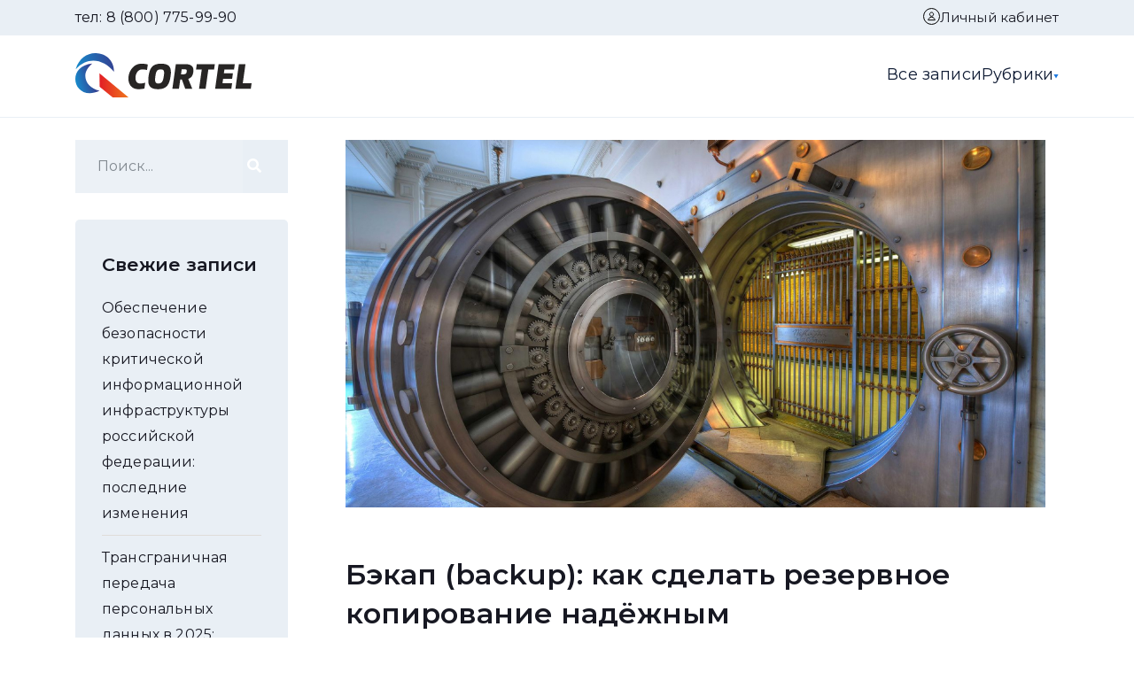

--- FILE ---
content_type: text/html; charset=UTF-8
request_url: https://blog.cortel.cloud/2022/04/06/bekap-backup-kak-sdelat-rezervnoe-kopirovanie-nadyozhnym/
body_size: 20441
content:
<!DOCTYPE html>
<html lang="ru-RU">
  <head>
<meta name="zen-verification" content="OrYwALomQ6F9g1Vk1eaLiKVoVuVEHzPkXp8KwzqRmhrH046NBdDBUppWj6KOuD19" />
    <meta charset="UTF-8" />
    <meta http-equiv="X-UA-Compatible" content="IE=edge">
    <meta name="viewport" content="width=device-width, initial-scale=1">
	  
	  <meta name="yandex-verification" content="c49dca7cf2efe100" />
	  <meta name="google-site-verification" content="2BeJjlqajW_vwCaQiaou52YjRFfRjuaizScngFqdILo" />
	  
<link rel="preconnect" href="https://fonts.googleapis.com">
<link rel="preconnect" href="https://fonts.gstatic.com" crossorigin>
<link href="https://fonts.googleapis.com/css2?family=Montserrat:ital,wght@0,100;0,200;0,300;0,400;0,500;0,600;0,700;0,800;0,900;1,100;1,200;1,300;1,400;1,500;1,600;1,700;1,800;1,900&display=swap" rel="stylesheet">
    <link rel="pingback" href="https://blog.cortel.cloud/xmlrpc.php">
    <meta name='robots' content='index, follow, max-image-preview:large, max-snippet:-1, max-video-preview:-1' />

	<!-- This site is optimized with the Yoast SEO plugin v22.6 - https://yoast.com/wordpress/plugins/seo/ -->
	<title>Бэкап (backup): как сделать резервное копирование надёжным</title>
	<meta name="description" content="Чек-лист 10 принципов надёжного бэкапа. Лучшей мировой практикой резервного копирования считается выполнение правила 3-2-1, согласно ISO 27001" />
	<link rel="canonical" href="https://blog.cortel.cloud/2022/04/06/bekap-backup-kak-sdelat-rezervnoe-kopirovanie-nadyozhnym/" />
	<meta property="og:locale" content="ru_RU" />
	<meta property="og:type" content="article" />
	<meta property="og:title" content="Бэкап (backup): как сделать резервное копирование надёжным" />
	<meta property="og:description" content="Чек-лист 10 принципов надёжного бэкапа. Лучшей мировой практикой резервного копирования считается выполнение правила 3-2-1, согласно ISO 27001" />
	<meta property="og:url" content="https://blog.cortel.cloud/2022/04/06/bekap-backup-kak-sdelat-rezervnoe-kopirovanie-nadyozhnym/" />
	<meta property="og:site_name" content="Блог компании Cortel" />
	<meta property="article:published_time" content="2022-04-06T09:33:43+00:00" />
	<meta property="article:modified_time" content="2022-12-20T06:30:33+00:00" />
	<meta property="og:image" content="https://blog.cortel.cloud/wp-content/uploads/2022/09/Frame-6666.jpg" />
	<meta property="og:image:width" content="1200" />
	<meta property="og:image:height" content="630" />
	<meta property="og:image:type" content="image/jpeg" />
	<meta name="author" content="Cortel" />
	<meta name="twitter:card" content="summary_large_image" />
	<meta name="twitter:label1" content="Написано автором" />
	<meta name="twitter:data1" content="Cortel" />
	<meta name="twitter:label2" content="Примерное время для чтения" />
	<meta name="twitter:data2" content="5 минут" />
	<script type="application/ld+json" class="yoast-schema-graph">{"@context":"https://schema.org","@graph":[{"@type":"WebPage","@id":"https://blog.cortel.cloud/2022/04/06/bekap-backup-kak-sdelat-rezervnoe-kopirovanie-nadyozhnym/","url":"https://blog.cortel.cloud/2022/04/06/bekap-backup-kak-sdelat-rezervnoe-kopirovanie-nadyozhnym/","name":"Бэкап (backup): как сделать резервное копирование надёжным","isPartOf":{"@id":"https://blog.cortel.cloud/#website"},"primaryImageOfPage":{"@id":"https://blog.cortel.cloud/2022/04/06/bekap-backup-kak-sdelat-rezervnoe-kopirovanie-nadyozhnym/#primaryimage"},"image":{"@id":"https://blog.cortel.cloud/2022/04/06/bekap-backup-kak-sdelat-rezervnoe-kopirovanie-nadyozhnym/#primaryimage"},"thumbnailUrl":"https://blog.cortel.cloud/wp-content/uploads/2022/09/Frame-6666.jpg","datePublished":"2022-04-06T09:33:43+00:00","dateModified":"2022-12-20T06:30:33+00:00","author":{"@id":"https://blog.cortel.cloud/#/schema/person/d4b98be594638563e1d45a9bd64e25ba"},"description":"Чек-лист 10 принципов надёжного бэкапа. Лучшей мировой практикой резервного копирования считается выполнение правила 3-2-1, согласно ISO 27001","breadcrumb":{"@id":"https://blog.cortel.cloud/2022/04/06/bekap-backup-kak-sdelat-rezervnoe-kopirovanie-nadyozhnym/#breadcrumb"},"inLanguage":"ru-RU","potentialAction":[{"@type":"ReadAction","target":["https://blog.cortel.cloud/2022/04/06/bekap-backup-kak-sdelat-rezervnoe-kopirovanie-nadyozhnym/"]}]},{"@type":"ImageObject","inLanguage":"ru-RU","@id":"https://blog.cortel.cloud/2022/04/06/bekap-backup-kak-sdelat-rezervnoe-kopirovanie-nadyozhnym/#primaryimage","url":"https://blog.cortel.cloud/wp-content/uploads/2022/09/Frame-6666.jpg","contentUrl":"https://blog.cortel.cloud/wp-content/uploads/2022/09/Frame-6666.jpg","width":1200,"height":630},{"@type":"BreadcrumbList","@id":"https://blog.cortel.cloud/2022/04/06/bekap-backup-kak-sdelat-rezervnoe-kopirovanie-nadyozhnym/#breadcrumb","itemListElement":[{"@type":"ListItem","position":1,"name":"Главная страница","item":"https://blog.cortel.cloud/"},{"@type":"ListItem","position":2,"name":"Блог","item":"https://blog.cortel.cloud/blog/"},{"@type":"ListItem","position":3,"name":"Бэкап (backup): как сделать резервное копирование надёжным"}]},{"@type":"WebSite","@id":"https://blog.cortel.cloud/#website","url":"https://blog.cortel.cloud/","name":"Блог компании Cortel","description":"","potentialAction":[{"@type":"SearchAction","target":{"@type":"EntryPoint","urlTemplate":"https://blog.cortel.cloud/?s={search_term_string}"},"query-input":"required name=search_term_string"}],"inLanguage":"ru-RU"},{"@type":"Person","@id":"https://blog.cortel.cloud/#/schema/person/d4b98be594638563e1d45a9bd64e25ba","name":"Cortel","url":"https://blog.cortel.cloud/author/acortel/"}]}</script>
	<!-- / Yoast SEO plugin. -->


<link rel='dns-prefetch' href='//blog.cortel.cloud' />
<link rel='dns-prefetch' href='//fonts.googleapis.com' />
<link rel="alternate" type="application/rss+xml" title="Блог компании Cortel &raquo; Лента" href="https://blog.cortel.cloud/feed/" />
<link rel="alternate" type="application/rss+xml" title="Блог компании Cortel &raquo; Лента комментариев" href="https://blog.cortel.cloud/comments/feed/" />
<script type="text/javascript">
window._wpemojiSettings = {"baseUrl":"https:\/\/s.w.org\/images\/core\/emoji\/14.0.0\/72x72\/","ext":".png","svgUrl":"https:\/\/s.w.org\/images\/core\/emoji\/14.0.0\/svg\/","svgExt":".svg","source":{"concatemoji":"https:\/\/blog.cortel.cloud\/wp-includes\/js\/wp-emoji-release.min.js?ver=6.3.1"}};
/*! This file is auto-generated */
!function(i,n){var o,s,e;function c(e){try{var t={supportTests:e,timestamp:(new Date).valueOf()};sessionStorage.setItem(o,JSON.stringify(t))}catch(e){}}function p(e,t,n){e.clearRect(0,0,e.canvas.width,e.canvas.height),e.fillText(t,0,0);var t=new Uint32Array(e.getImageData(0,0,e.canvas.width,e.canvas.height).data),r=(e.clearRect(0,0,e.canvas.width,e.canvas.height),e.fillText(n,0,0),new Uint32Array(e.getImageData(0,0,e.canvas.width,e.canvas.height).data));return t.every(function(e,t){return e===r[t]})}function u(e,t,n){switch(t){case"flag":return n(e,"\ud83c\udff3\ufe0f\u200d\u26a7\ufe0f","\ud83c\udff3\ufe0f\u200b\u26a7\ufe0f")?!1:!n(e,"\ud83c\uddfa\ud83c\uddf3","\ud83c\uddfa\u200b\ud83c\uddf3")&&!n(e,"\ud83c\udff4\udb40\udc67\udb40\udc62\udb40\udc65\udb40\udc6e\udb40\udc67\udb40\udc7f","\ud83c\udff4\u200b\udb40\udc67\u200b\udb40\udc62\u200b\udb40\udc65\u200b\udb40\udc6e\u200b\udb40\udc67\u200b\udb40\udc7f");case"emoji":return!n(e,"\ud83e\udef1\ud83c\udffb\u200d\ud83e\udef2\ud83c\udfff","\ud83e\udef1\ud83c\udffb\u200b\ud83e\udef2\ud83c\udfff")}return!1}function f(e,t,n){var r="undefined"!=typeof WorkerGlobalScope&&self instanceof WorkerGlobalScope?new OffscreenCanvas(300,150):i.createElement("canvas"),a=r.getContext("2d",{willReadFrequently:!0}),o=(a.textBaseline="top",a.font="600 32px Arial",{});return e.forEach(function(e){o[e]=t(a,e,n)}),o}function t(e){var t=i.createElement("script");t.src=e,t.defer=!0,i.head.appendChild(t)}"undefined"!=typeof Promise&&(o="wpEmojiSettingsSupports",s=["flag","emoji"],n.supports={everything:!0,everythingExceptFlag:!0},e=new Promise(function(e){i.addEventListener("DOMContentLoaded",e,{once:!0})}),new Promise(function(t){var n=function(){try{var e=JSON.parse(sessionStorage.getItem(o));if("object"==typeof e&&"number"==typeof e.timestamp&&(new Date).valueOf()<e.timestamp+604800&&"object"==typeof e.supportTests)return e.supportTests}catch(e){}return null}();if(!n){if("undefined"!=typeof Worker&&"undefined"!=typeof OffscreenCanvas&&"undefined"!=typeof URL&&URL.createObjectURL&&"undefined"!=typeof Blob)try{var e="postMessage("+f.toString()+"("+[JSON.stringify(s),u.toString(),p.toString()].join(",")+"));",r=new Blob([e],{type:"text/javascript"}),a=new Worker(URL.createObjectURL(r),{name:"wpTestEmojiSupports"});return void(a.onmessage=function(e){c(n=e.data),a.terminate(),t(n)})}catch(e){}c(n=f(s,u,p))}t(n)}).then(function(e){for(var t in e)n.supports[t]=e[t],n.supports.everything=n.supports.everything&&n.supports[t],"flag"!==t&&(n.supports.everythingExceptFlag=n.supports.everythingExceptFlag&&n.supports[t]);n.supports.everythingExceptFlag=n.supports.everythingExceptFlag&&!n.supports.flag,n.DOMReady=!1,n.readyCallback=function(){n.DOMReady=!0}}).then(function(){return e}).then(function(){var e;n.supports.everything||(n.readyCallback(),(e=n.source||{}).concatemoji?t(e.concatemoji):e.wpemoji&&e.twemoji&&(t(e.twemoji),t(e.wpemoji)))}))}((window,document),window._wpemojiSettings);
</script>
<style type="text/css">
img.wp-smiley,
img.emoji {
	display: inline !important;
	border: none !important;
	box-shadow: none !important;
	height: 1em !important;
	width: 1em !important;
	margin: 0 0.07em !important;
	vertical-align: -0.1em !important;
	background: none !important;
	padding: 0 !important;
}
</style>
	<link rel='stylesheet' id='wp-block-library-css' href='https://blog.cortel.cloud/wp-includes/css/dist/block-library/style.min.css?ver=6.3.1' type='text/css' media='all' />
<link rel='stylesheet' id='energetic-core-parts-frontend-css' href='https://blog.cortel.cloud/wp-content/plugins/energetic-core-parts/dist/blocks.style.build.css?ver=@@pkg.version' type='text/css' media='all' />
<link rel='stylesheet' id='fontawesome-free-css' href='https://blog.cortel.cloud/wp-content/plugins/getwid/vendors/fontawesome-free/css/all.min.css?ver=5.5.0' type='text/css' media='all' />
<link rel='stylesheet' id='slick-css' href='https://blog.cortel.cloud/wp-content/plugins/getwid/vendors/slick/slick/slick.min.css?ver=1.9.0' type='text/css' media='all' />
<link rel='stylesheet' id='slick-theme-css' href='https://blog.cortel.cloud/wp-content/plugins/getwid/vendors/slick/slick/slick-theme.min.css?ver=1.9.0' type='text/css' media='all' />
<link rel='stylesheet' id='fancybox-css' href='https://blog.cortel.cloud/wp-content/plugins/getwid/vendors/fancybox/jquery.fancybox.min.css?ver=3.5.7' type='text/css' media='all' />
<link rel='stylesheet' id='getwid-blocks-css' href='https://blog.cortel.cloud/wp-content/plugins/getwid/assets/css/blocks.style.css?ver=2.0.1' type='text/css' media='all' />
<style id='getwid-blocks-inline-css' type='text/css'>
.wp-block-getwid-section .wp-block-getwid-section__wrapper .wp-block-getwid-section__inner-wrapper{max-width: 800px;}
</style>
<style id='classic-theme-styles-inline-css' type='text/css'>
/*! This file is auto-generated */
.wp-block-button__link{color:#fff;background-color:#32373c;border-radius:9999px;box-shadow:none;text-decoration:none;padding:calc(.667em + 2px) calc(1.333em + 2px);font-size:1.125em}.wp-block-file__button{background:#32373c;color:#fff;text-decoration:none}
</style>
<style id='global-styles-inline-css' type='text/css'>
body{--wp--preset--color--black: #000000;--wp--preset--color--cyan-bluish-gray: #abb8c3;--wp--preset--color--white: #fff;--wp--preset--color--pale-pink: #f78da7;--wp--preset--color--vivid-red: #cf2e2e;--wp--preset--color--luminous-vivid-orange: #ff6900;--wp--preset--color--luminous-vivid-amber: #fcb900;--wp--preset--color--light-green-cyan: #7bdcb5;--wp--preset--color--vivid-green-cyan: #00d084;--wp--preset--color--pale-cyan-blue: #8ed1fc;--wp--preset--color--vivid-cyan-blue: #0693e3;--wp--preset--color--vivid-purple: #9b51e0;--wp--preset--color--strong-blue: #1e205a;--wp--preset--color--light-blue: #3b42a2;--wp--preset--color--very-light-gray: #eee;--wp--preset--color--very-dark-gray: #444;--wp--preset--gradient--vivid-cyan-blue-to-vivid-purple: linear-gradient(135deg,rgba(6,147,227,1) 0%,rgb(155,81,224) 100%);--wp--preset--gradient--light-green-cyan-to-vivid-green-cyan: linear-gradient(135deg,rgb(122,220,180) 0%,rgb(0,208,130) 100%);--wp--preset--gradient--luminous-vivid-amber-to-luminous-vivid-orange: linear-gradient(135deg,rgba(252,185,0,1) 0%,rgba(255,105,0,1) 100%);--wp--preset--gradient--luminous-vivid-orange-to-vivid-red: linear-gradient(135deg,rgba(255,105,0,1) 0%,rgb(207,46,46) 100%);--wp--preset--gradient--very-light-gray-to-cyan-bluish-gray: linear-gradient(135deg,rgb(238,238,238) 0%,rgb(169,184,195) 100%);--wp--preset--gradient--cool-to-warm-spectrum: linear-gradient(135deg,rgb(74,234,220) 0%,rgb(151,120,209) 20%,rgb(207,42,186) 40%,rgb(238,44,130) 60%,rgb(251,105,98) 80%,rgb(254,248,76) 100%);--wp--preset--gradient--blush-light-purple: linear-gradient(135deg,rgb(255,206,236) 0%,rgb(152,150,240) 100%);--wp--preset--gradient--blush-bordeaux: linear-gradient(135deg,rgb(254,205,165) 0%,rgb(254,45,45) 50%,rgb(107,0,62) 100%);--wp--preset--gradient--luminous-dusk: linear-gradient(135deg,rgb(255,203,112) 0%,rgb(199,81,192) 50%,rgb(65,88,208) 100%);--wp--preset--gradient--pale-ocean: linear-gradient(135deg,rgb(255,245,203) 0%,rgb(182,227,212) 50%,rgb(51,167,181) 100%);--wp--preset--gradient--electric-grass: linear-gradient(135deg,rgb(202,248,128) 0%,rgb(113,206,126) 100%);--wp--preset--gradient--midnight: linear-gradient(135deg,rgb(2,3,129) 0%,rgb(40,116,252) 100%);--wp--preset--font-size--small: 13px;--wp--preset--font-size--medium: 20px;--wp--preset--font-size--large: 36px;--wp--preset--font-size--x-large: 42px;--wp--preset--spacing--20: 0.44rem;--wp--preset--spacing--30: 0.67rem;--wp--preset--spacing--40: 1rem;--wp--preset--spacing--50: 1.5rem;--wp--preset--spacing--60: 2.25rem;--wp--preset--spacing--70: 3.38rem;--wp--preset--spacing--80: 5.06rem;--wp--preset--shadow--natural: 6px 6px 9px rgba(0, 0, 0, 0.2);--wp--preset--shadow--deep: 12px 12px 50px rgba(0, 0, 0, 0.4);--wp--preset--shadow--sharp: 6px 6px 0px rgba(0, 0, 0, 0.2);--wp--preset--shadow--outlined: 6px 6px 0px -3px rgba(255, 255, 255, 1), 6px 6px rgba(0, 0, 0, 1);--wp--preset--shadow--crisp: 6px 6px 0px rgba(0, 0, 0, 1);}:where(.is-layout-flex){gap: 0.5em;}:where(.is-layout-grid){gap: 0.5em;}body .is-layout-flow > .alignleft{float: left;margin-inline-start: 0;margin-inline-end: 2em;}body .is-layout-flow > .alignright{float: right;margin-inline-start: 2em;margin-inline-end: 0;}body .is-layout-flow > .aligncenter{margin-left: auto !important;margin-right: auto !important;}body .is-layout-constrained > .alignleft{float: left;margin-inline-start: 0;margin-inline-end: 2em;}body .is-layout-constrained > .alignright{float: right;margin-inline-start: 2em;margin-inline-end: 0;}body .is-layout-constrained > .aligncenter{margin-left: auto !important;margin-right: auto !important;}body .is-layout-constrained > :where(:not(.alignleft):not(.alignright):not(.alignfull)){max-width: var(--wp--style--global--content-size);margin-left: auto !important;margin-right: auto !important;}body .is-layout-constrained > .alignwide{max-width: var(--wp--style--global--wide-size);}body .is-layout-flex{display: flex;}body .is-layout-flex{flex-wrap: wrap;align-items: center;}body .is-layout-flex > *{margin: 0;}body .is-layout-grid{display: grid;}body .is-layout-grid > *{margin: 0;}:where(.wp-block-columns.is-layout-flex){gap: 2em;}:where(.wp-block-columns.is-layout-grid){gap: 2em;}:where(.wp-block-post-template.is-layout-flex){gap: 1.25em;}:where(.wp-block-post-template.is-layout-grid){gap: 1.25em;}.has-black-color{color: var(--wp--preset--color--black) !important;}.has-cyan-bluish-gray-color{color: var(--wp--preset--color--cyan-bluish-gray) !important;}.has-white-color{color: var(--wp--preset--color--white) !important;}.has-pale-pink-color{color: var(--wp--preset--color--pale-pink) !important;}.has-vivid-red-color{color: var(--wp--preset--color--vivid-red) !important;}.has-luminous-vivid-orange-color{color: var(--wp--preset--color--luminous-vivid-orange) !important;}.has-luminous-vivid-amber-color{color: var(--wp--preset--color--luminous-vivid-amber) !important;}.has-light-green-cyan-color{color: var(--wp--preset--color--light-green-cyan) !important;}.has-vivid-green-cyan-color{color: var(--wp--preset--color--vivid-green-cyan) !important;}.has-pale-cyan-blue-color{color: var(--wp--preset--color--pale-cyan-blue) !important;}.has-vivid-cyan-blue-color{color: var(--wp--preset--color--vivid-cyan-blue) !important;}.has-vivid-purple-color{color: var(--wp--preset--color--vivid-purple) !important;}.has-black-background-color{background-color: var(--wp--preset--color--black) !important;}.has-cyan-bluish-gray-background-color{background-color: var(--wp--preset--color--cyan-bluish-gray) !important;}.has-white-background-color{background-color: var(--wp--preset--color--white) !important;}.has-pale-pink-background-color{background-color: var(--wp--preset--color--pale-pink) !important;}.has-vivid-red-background-color{background-color: var(--wp--preset--color--vivid-red) !important;}.has-luminous-vivid-orange-background-color{background-color: var(--wp--preset--color--luminous-vivid-orange) !important;}.has-luminous-vivid-amber-background-color{background-color: var(--wp--preset--color--luminous-vivid-amber) !important;}.has-light-green-cyan-background-color{background-color: var(--wp--preset--color--light-green-cyan) !important;}.has-vivid-green-cyan-background-color{background-color: var(--wp--preset--color--vivid-green-cyan) !important;}.has-pale-cyan-blue-background-color{background-color: var(--wp--preset--color--pale-cyan-blue) !important;}.has-vivid-cyan-blue-background-color{background-color: var(--wp--preset--color--vivid-cyan-blue) !important;}.has-vivid-purple-background-color{background-color: var(--wp--preset--color--vivid-purple) !important;}.has-black-border-color{border-color: var(--wp--preset--color--black) !important;}.has-cyan-bluish-gray-border-color{border-color: var(--wp--preset--color--cyan-bluish-gray) !important;}.has-white-border-color{border-color: var(--wp--preset--color--white) !important;}.has-pale-pink-border-color{border-color: var(--wp--preset--color--pale-pink) !important;}.has-vivid-red-border-color{border-color: var(--wp--preset--color--vivid-red) !important;}.has-luminous-vivid-orange-border-color{border-color: var(--wp--preset--color--luminous-vivid-orange) !important;}.has-luminous-vivid-amber-border-color{border-color: var(--wp--preset--color--luminous-vivid-amber) !important;}.has-light-green-cyan-border-color{border-color: var(--wp--preset--color--light-green-cyan) !important;}.has-vivid-green-cyan-border-color{border-color: var(--wp--preset--color--vivid-green-cyan) !important;}.has-pale-cyan-blue-border-color{border-color: var(--wp--preset--color--pale-cyan-blue) !important;}.has-vivid-cyan-blue-border-color{border-color: var(--wp--preset--color--vivid-cyan-blue) !important;}.has-vivid-purple-border-color{border-color: var(--wp--preset--color--vivid-purple) !important;}.has-vivid-cyan-blue-to-vivid-purple-gradient-background{background: var(--wp--preset--gradient--vivid-cyan-blue-to-vivid-purple) !important;}.has-light-green-cyan-to-vivid-green-cyan-gradient-background{background: var(--wp--preset--gradient--light-green-cyan-to-vivid-green-cyan) !important;}.has-luminous-vivid-amber-to-luminous-vivid-orange-gradient-background{background: var(--wp--preset--gradient--luminous-vivid-amber-to-luminous-vivid-orange) !important;}.has-luminous-vivid-orange-to-vivid-red-gradient-background{background: var(--wp--preset--gradient--luminous-vivid-orange-to-vivid-red) !important;}.has-very-light-gray-to-cyan-bluish-gray-gradient-background{background: var(--wp--preset--gradient--very-light-gray-to-cyan-bluish-gray) !important;}.has-cool-to-warm-spectrum-gradient-background{background: var(--wp--preset--gradient--cool-to-warm-spectrum) !important;}.has-blush-light-purple-gradient-background{background: var(--wp--preset--gradient--blush-light-purple) !important;}.has-blush-bordeaux-gradient-background{background: var(--wp--preset--gradient--blush-bordeaux) !important;}.has-luminous-dusk-gradient-background{background: var(--wp--preset--gradient--luminous-dusk) !important;}.has-pale-ocean-gradient-background{background: var(--wp--preset--gradient--pale-ocean) !important;}.has-electric-grass-gradient-background{background: var(--wp--preset--gradient--electric-grass) !important;}.has-midnight-gradient-background{background: var(--wp--preset--gradient--midnight) !important;}.has-small-font-size{font-size: var(--wp--preset--font-size--small) !important;}.has-medium-font-size{font-size: var(--wp--preset--font-size--medium) !important;}.has-large-font-size{font-size: var(--wp--preset--font-size--large) !important;}.has-x-large-font-size{font-size: var(--wp--preset--font-size--x-large) !important;}
.wp-block-navigation a:where(:not(.wp-element-button)){color: inherit;}
:where(.wp-block-post-template.is-layout-flex){gap: 1.25em;}:where(.wp-block-post-template.is-layout-grid){gap: 1.25em;}
:where(.wp-block-columns.is-layout-flex){gap: 2em;}:where(.wp-block-columns.is-layout-grid){gap: 2em;}
.wp-block-pullquote{font-size: 1.5em;line-height: 1.6;}
</style>
<link rel='stylesheet' id='munfarid-child-style-css' href='https://blog.cortel.cloud/wp-content/themes/munfarid/style.css?ver=6.3.1' type='text/css' media='all' />
<link rel='stylesheet' id='tablepress-default-css' href='https://blog.cortel.cloud/wp-content/plugins/tablepress/css/build/default.css?ver=2.1.7' type='text/css' media='all' />
<link rel='stylesheet' id='etmunfarid-etcodes-google-fonts-css' href='//fonts.googleapis.com/css?family=Montserrat%7CMontserrat%7CMontserrat&#038;subset=latin%2Clatin-ext&#038;ver=1.0' type='text/css' media='all' />
<link rel='stylesheet' id='bootstrap-css' href='https://blog.cortel.cloud/wp-content/themes/munfarid/assets/css/bootstrap.build.css?ver=1.0' type='text/css' media='all' />
<link rel='stylesheet' id='font-awesome-css' href='https://blog.cortel.cloud/wp-content/themes/munfarid/assets/css/fontawesome.build.css?ver=1.0' type='text/css' media='all' />
<link rel='stylesheet' id='etmunfarid-etcodes-app-build-css' href='https://blog.cortel.cloud/wp-content/themes/munfarid/assets/css/app.build.css?ver=1.0' type='text/css' media='all' />
<style id='etmunfarid-etcodes-app-build-inline-css' type='text/css'>
.navbar-brand {width: 135px;}h1,h2,h3,h4,h5,h6 {font-family: Montserrat;}body {font-family: Montserrat;}.navbar-nav > li, .navbar-nav > li > a, .navbar .navbar-module .fa {font-family: Montserrat;}.btn {color: #ffffff;}.btn:hover {color: #ffffff;}.btn:hover {background-color: #ff6e4f;}
</style>
<script type='text/javascript' src='https://blog.cortel.cloud/wp-includes/js/jquery/jquery.min.js?ver=3.7.0' id='jquery-core-js'></script>
<script type='text/javascript' src='https://blog.cortel.cloud/wp-includes/js/jquery/jquery-migrate.min.js?ver=3.4.1' id='jquery-migrate-js'></script>
<link rel="https://api.w.org/" href="https://blog.cortel.cloud/wp-json/" /><link rel="alternate" type="application/json" href="https://blog.cortel.cloud/wp-json/wp/v2/posts/2154" /><link rel="EditURI" type="application/rsd+xml" title="RSD" href="https://blog.cortel.cloud/xmlrpc.php?rsd" />
<meta name="generator" content="WordPress 6.3.1" />
<link rel='shortlink' href='https://blog.cortel.cloud/?p=2154' />
<link rel="alternate" type="application/json+oembed" href="https://blog.cortel.cloud/wp-json/oembed/1.0/embed?url=https%3A%2F%2Fblog.cortel.cloud%2F2022%2F04%2F06%2Fbekap-backup-kak-sdelat-rezervnoe-kopirovanie-nadyozhnym%2F" />
<link rel="icon" href="https://blog.cortel.cloud/wp-content/uploads/2022/10/cropped-favicon-32x32-1-150x150.png" sizes="32x32" />
<link rel="icon" href="https://blog.cortel.cloud/wp-content/uploads/2022/10/cropped-favicon-32x32-1-300x300.png" sizes="192x192" />
<link rel="apple-touch-icon" href="https://blog.cortel.cloud/wp-content/uploads/2022/10/cropped-favicon-32x32-1-300x300.png" />
<meta name="msapplication-TileImage" content="https://blog.cortel.cloud/wp-content/uploads/2022/10/cropped-favicon-32x32-1-300x300.png" />
 
  </head>
  <body class="post-template-default single single-post postid-2154 single-format-standard ">
	  <!-- Yandex.Metrika counter -->
<script type="text/javascript" >
   (function(m,e,t,r,i,k,a){m[i]=m[i]||function(){(m[i].a=m[i].a||[]).push(arguments)};
   m[i].l=1*new Date();
   for (var j = 0; j < document.scripts.length; j++) {if (document.scripts[j].src === r) { return; }}
   k=e.createElement(t),a=e.getElementsByTagName(t)[0],k.async=1,k.src=r,a.parentNode.insertBefore(k,a)})
   (window, document, "script", "https://mc.yandex.ru/metrika/tag.js", "ym");

   ym(90736142, "init", {
        clickmap:true,
        trackLinks:true,
        accurateTrackBounce:true,
        webvisor:true,
        ecommerce:"dataLayer"
   });
</script>
<noscript><div><img src="https://mc.yandex.ru/watch/90736142" style="position:absolute; left:-9999px;" alt="" /></div></noscript>
<!-- /Yandex.Metrika counter -->
	<header>
            <div class="header__top">
                <div class="container">
                    <div class="header__phone">
                        <p>тел:<a href="tel:8 (800) 775-99-90">8 (800) 775-99-90</a></p>
                    </div>

                    <div class="header__profile">
                        <div class="header__profilePic">
                            <svg width="19" height="19" viewBox="0 0 19 19" fill="none" xmlns="http://www.w3.org/2000/svg">
                                <circle cx="9.5" cy="9.5" r="9" stroke="black"/>
                                <path d="M13.3212 13.6636L5.71447 13.6636C5.82395 12.8308 6.2048 12.0517 6.80532 11.4511C7.52472 10.7317 8.50043 10.3276 9.51781 10.3276C10.5352 10.3276 11.5109 10.7317 12.2303 11.4511C12.8308 12.0517 13.2117 12.8308 13.3212 13.6636ZM11.6862 7.15924C11.6862 8.35678 10.7154 9.32758 9.51781 9.32758C8.32027 9.32758 7.34947 8.35678 7.34947 7.15924C7.34947 5.9617 8.32027 4.99091 9.51781 4.99091C10.7154 4.99091 11.6862 5.9617 11.6862 7.15924Z" stroke="black"/>
                            </svg>                                
                        </div>

                        <div class="header__name">
                            <a target="_blank" href="https://lk.cortel.cloud/">Личный кабинет</a>
                        </div>

<!--                         <div class="header__arr">
                            <svg width="6" height="5" viewBox="0 0 6 5" fill="none" xmlns="http://www.w3.org/2000/svg">
                                <path d="M3 4.5L5.59808 0H0.401924L3 4.5Z" fill="#317EE4"/>
                            </svg>                                
                        </div> -->

                        <div class="header__profileMenu header__profileMenu--hidden">
                            <div class="header__profileMenuItem header__profileMenuItem--exit">
                                <p>Выйти из системы</p>
                            </div>

                            <div class="header__profileMenuItem">
                                <p>Сменить пользователя</p>
                            </div>
                        </div>
                    </div>
                </div>
            </div>
            <div class="header__bottom">
                <div class="container">
                    <a href="https://cortel.cloud/" class="header__bottomLogo">  
						<svg width="199" xmlns="http://www.w3.org/2000/svg" xmlns:xlink="http://www.w3.org/1999/xlink" viewBox="0 0 564.09 142.16"><defs><style>.cls-1{fill:#272524;}.cls-2,.cls-3,.cls-4{fill-rule:evenodd;}.cls-2{fill:url(#Безымянный_градиент_2);}.cls-3{fill:url(#Безымянный_градиент_2-2);}.cls-4{fill:url(#Безымянный_градиент_3);}</style><linearGradient id="Безымянный_градиент_2" x1="61.53" y1="-3196.55" x2="2356.34" y2="-2524.95" gradientTransform="matrix(0.03, 0, 0, -0.03, 0, 5.04)" gradientUnits="userSpaceOnUse"><stop offset="0" stop-color="#168ccd"/><stop offset="1" stop-color="#3a3185"/></linearGradient><linearGradient id="Безымянный_градиент_2-2" x1="-30.56" y1="-1335.5" x2="5042.99" y2="-631.77" xlink:href="#Безымянный_градиент_2"/><linearGradient id="Безымянный_градиент_3" x1="2725.59" y1="-3473.84" x2="6008.83" y2="-3473.84" gradientTransform="matrix(0.03, 0, 0, -0.03, 0, 5.04)" gradientUnits="userSpaceOnUse"><stop offset="0" stop-color="#e32125"/><stop offset="1" stop-color="#f0801b"/></linearGradient></defs><g id="Слой_2" data-name="Слой 2"><g id="Слой_1-2" data-name="Слой 1"><g id="Слой_1-3" data-name="Слой_1"><g id="_3090096536032" data-name=" 3090096536032"><path class="cls-1" d="M274.31,33.85c-28.29,0-36.24,14.37-39.82,39.83-3.74,26.65,1,42.16,30.27,42.16,28.31,0,36.43-15.51,40.17-42.16,3.58-25.46-1.33-39.83-30.62-39.83Zm-.6,18.35c10.53,0,11.7,5.72,9.49,21.48-2.38,16.91-6.3,23.81-17.83,23.81-10.54,0-11.37-8.07-9.16-23.81,2.38-16.93,6-21.48,17.5-21.48Z"/><path class="cls-1" d="M377.6,61.2c2.7-19-7.1-26-26.39-26H321.75L310.6,114.48h21.06l4.17-29.67H341l10.79,29.67h22.5L361.33,82.75c9.25-3,14.61-9.55,16.27-21.55Zm-37.12-9.45h7.13c7.87,0,10,1.11,9.13,7.15-.92,7.13-4.47,9.38-12.43,9.38h-6.14Z"/><polygon class="cls-1" points="446.47 35.23 428.13 35.23 428.13 35.21 407.06 35.21 407.06 35.23 388.72 35.21 386.23 52.86 404.59 52.88 395.93 114.48 416.97 114.48 425.64 52.88 443.98 52.88 446.47 35.23"/><polygon class="cls-1" points="507.85 52.88 510.32 35.23 477.22 35.21 477.22 35.21 458.53 35.21 447.4 114.48 468.46 114.48 468.46 114.46 499.19 114.48 501.66 96.83 470.93 96.81 472.93 82.64 501.85 82.66 504.32 65.01 475.41 64.99 477.12 52.86 507.85 52.88"/><polygon class="cls-1" points="535.88 96.83 544.54 35.21 523.5 35.21 512.34 114.46 531.05 114.46 531.05 114.48 561.6 114.46 564.09 96.81 535.88 96.83"/><path class="cls-2" d="M54.12,33.3c-40.66,32.93-20.85,78.39,23.39,87.82C-5.54,158.58-34.43,42.24,54.12,33.3Z"/><path class="cls-3" d="M1.25,51.72C40.32,9.06,90.15,18.89,123.77,60c1.64-70.55-100.29-85.8-122.52-8.3Z"/><path class="cls-1" d="M199.38,35.85c-33.28,11.34-41.35,67.55-9,78.24,9.29,3.06,21.26,1.59,30.67-.27l2.64-18.74c-8.95,2.08-22.55,5.79-28.28-3.52-6.65-10.79-2.25-33,12.3-38.24,6.22-2.24,15.49-.67,21.72.82L232,36.33c-10.25-2.3-22.34-4-32.59-.48Z"/><polygon class="cls-4" points="77.26 64.88 77.89 108.27 119.64 142.16 170.33 142.16 77.26 64.88"/></g></g></g></g></svg>
                    </a>
                    <div class="header__bottomNav">
						<div class="menu-primary-menu-container"><ul id="menu-primary-menu" class="menu"><li id="menu-item-1984" class="menu-item menu-item-type-post_type menu-item-object-page menu-item-home menu-item-1984"><a href="https://blog.cortel.cloud/">Все записи</a></li>
<li id="menu-item-1958" class="menu-item menu-item-type-custom menu-item-object-custom menu-item-has-children menu-item-1958"><a href="http://#">Рубрики</a>
<ul class="sub-menu">
	<li id="menu-item-3197" class="menu-item menu-item-type-taxonomy menu-item-object-category menu-item-3197"><a href="https://blog.cortel.cloud/category/importozameshhenie/">Импортозамещение</a></li>
	<li id="menu-item-2342" class="menu-item menu-item-type-taxonomy menu-item-object-category menu-item-2342"><a href="https://blog.cortel.cloud/category/kejsy/">Кейсы CORTEL</a></li>
	<li id="menu-item-2341" class="menu-item menu-item-type-taxonomy menu-item-object-category menu-item-2341"><a href="https://blog.cortel.cloud/category/czena-voprosa/">Экономика ИТ</a></li>
	<li id="menu-item-2340" class="menu-item menu-item-type-taxonomy menu-item-object-category current-post-ancestor current-menu-parent current-post-parent menu-item-2340"><a href="https://blog.cortel.cloud/category/zametki-direktora-po-it/">Заметки директора по ИТ</a></li>
	<li id="menu-item-2339" class="menu-item menu-item-type-taxonomy menu-item-object-category menu-item-2339"><a href="https://blog.cortel.cloud/category/it-na-biznes-yazyke/">ИТ на бизнес-языке</a></li>
	<li id="menu-item-2237" class="menu-item menu-item-type-taxonomy menu-item-object-category menu-item-2237"><a href="https://blog.cortel.cloud/category/Informaczionnaya-bezopasnost/">Информационная безопасность</a></li>
</ul>
</li>
</ul></div>                    </div>
                </div>
            </div>
        </header>
	  
	  
<style>
@media screen and (max-width: 500px) {
		.widget_archive, .widget_search{
			display:none;
		}
	}
</style>
    
      <!--  Header -->
            <!-- End Header -->
      
        
                    <div class="page-main-title">
                <div class="container">
                    <div class="row align-items-center">
                        <div class="col-lg-12 align-self-center text-center text-md-left">
                        <div class="breadcrumbs"><a href="https://blog.cortel.cloud/">Блог компании Cortel</a> > <a href="https://blog.cortel.cloud/category/zametki-direktora-po-it/" rel="category tag">Заметки директора по ИТ</a> &gt; Бэкап (backup): как сделать резервное копирование надёжным</div>                        </div>
                    </div>
                </div>
            </div>
        

    
<style>
	ol a{
		color: #007bff;
	}
	@media screen and (max-width: 500px) {
		.has-medium-font-size{
			font-size: 15px !important;
		}
	}
</style>
<div class="container">
  <div class="row large-gutters">
          <div class="col-lg-3">
        <div id="search-1" class="widget widget_search"><form role="search" class="search-form dark-outline-form" action="https://blog.cortel.cloud/">
	<div class="input-group">
	  <input type="search" class="form-control" placeholder="Поиск..." value="" name="s">
      <span class="input-group-btn">
        <button class="btn" type="submit"><i class="fa fa-search" aria-hidden="true"></i></button>
      </span>
	</div>
</form></div>
		<div id="recent-posts-2" class="widget widget_recent_entries">
		<h5 class="widget-title">Свежие записи</h5>
		<ul>
											<li>
					<a href="https://blog.cortel.cloud/2025/11/10/obespechenie-bezopasnosti-kriticheskoj-informaczionnoj-infrastruktury-rossijskoj-federaczii-poslednie-izmeneniya/">Обеспечение безопасности критической информационной инфраструктуры российской федерации: последние изменения</a>
									</li>
											<li>
					<a href="https://blog.cortel.cloud/2025/08/28/transgranichnaya-peredacha-personalnyh-dannyh-v-2025-vopros-otvet-po-pdn/">Трансграничная передача персональных данных в 2025: вопрос-ответ по ПДн</a>
									</li>
											<li>
					<a href="https://blog.cortel.cloud/2025/08/21/kak-sli-slo-i-sla-delayut-servis-nadyozhnym-a-biznes-predskazuemym/">Как SLI, SLO и SLA делают сервис надёжным, а бизнес — предсказуемым</a>
									</li>
											<li>
					<a href="https://blog.cortel.cloud/2025/07/25/kak-vdi-reshaet-problemu-s-nehvatkoj-kadrov-v-inzhenernyh-kompaniyah/">Как VDI решает проблему с нехваткой кадров в инженерных компаниях</a>
									</li>
											<li>
					<a href="https://blog.cortel.cloud/2025/07/15/soglasiya-uvedomleniya-politiki-vopros-otvet-po-dokumentam-pdn/">Согласия, уведомления, политики: вопрос-ответ по документам ПДн</a>
									</li>
					</ul>

		</div><div id="block-8" class="widget widget_block widget_text">
<p></p>
</div><div id="categories-2" class="widget widget_categories"><h5 class="widget-title">Рубрики</h5>
			<ul>
					<li class="cat-item cat-item-1"><a href="https://blog.cortel.cloud/category/bez-rubriki/">Без рубрики</a>
</li>
	<li class="cat-item cat-item-56"><a href="https://blog.cortel.cloud/category/zametki-direktora-po-it/">Заметки директора по ИТ</a>
</li>
	<li class="cat-item cat-item-57"><a href="https://blog.cortel.cloud/category/importozameshhenie/">Импортозамещение</a>
</li>
	<li class="cat-item cat-item-52"><a href="https://blog.cortel.cloud/category/Informaczionnaya-bezopasnost/">Информационная безопасность</a>
</li>
	<li class="cat-item cat-item-54"><a href="https://blog.cortel.cloud/category/it-na-biznes-yazyke/">ИТ на бизнес-языке</a>
</li>
	<li class="cat-item cat-item-53"><a href="https://blog.cortel.cloud/category/kejsy/">Кейсы CORTEL</a>
</li>
	<li class="cat-item cat-item-58"><a href="https://blog.cortel.cloud/category/obrabotka-personalnyh-dannyh/">Обработка персональных данных</a>
</li>
	<li class="cat-item cat-item-55"><a href="https://blog.cortel.cloud/category/czena-voprosa/">Экономика ИТ</a>
</li>
			</ul>

			</div><div id="archives-1" class="widget widget_archive"><h5 class="widget-title">Архивы</h5>
			<ul>
					<li><a href='https://blog.cortel.cloud/2025/11/'>Ноябрь 2025</a></li>
	<li><a href='https://blog.cortel.cloud/2025/08/'>Август 2025</a></li>
	<li><a href='https://blog.cortel.cloud/2025/07/'>Июль 2025</a></li>
	<li><a href='https://blog.cortel.cloud/2025/06/'>Июнь 2025</a></li>
	<li><a href='https://blog.cortel.cloud/2025/05/'>Май 2025</a></li>
	<li><a href='https://blog.cortel.cloud/2025/04/'>Апрель 2025</a></li>
	<li><a href='https://blog.cortel.cloud/2025/03/'>Март 2025</a></li>
	<li><a href='https://blog.cortel.cloud/2025/02/'>Февраль 2025</a></li>
	<li><a href='https://blog.cortel.cloud/2025/01/'>Январь 2025</a></li>
	<li><a href='https://blog.cortel.cloud/2024/12/'>Декабрь 2024</a></li>
	<li><a href='https://blog.cortel.cloud/2024/11/'>Ноябрь 2024</a></li>
	<li><a href='https://blog.cortel.cloud/2024/10/'>Октябрь 2024</a></li>
	<li><a href='https://blog.cortel.cloud/2024/09/'>Сентябрь 2024</a></li>
	<li><a href='https://blog.cortel.cloud/2024/08/'>Август 2024</a></li>
	<li><a href='https://blog.cortel.cloud/2024/07/'>Июль 2024</a></li>
	<li><a href='https://blog.cortel.cloud/2024/06/'>Июнь 2024</a></li>
	<li><a href='https://blog.cortel.cloud/2024/05/'>Май 2024</a></li>
	<li><a href='https://blog.cortel.cloud/2024/04/'>Апрель 2024</a></li>
	<li><a href='https://blog.cortel.cloud/2024/03/'>Март 2024</a></li>
	<li><a href='https://blog.cortel.cloud/2024/02/'>Февраль 2024</a></li>
	<li><a href='https://blog.cortel.cloud/2024/01/'>Январь 2024</a></li>
	<li><a href='https://blog.cortel.cloud/2023/12/'>Декабрь 2023</a></li>
	<li><a href='https://blog.cortel.cloud/2023/11/'>Ноябрь 2023</a></li>
	<li><a href='https://blog.cortel.cloud/2023/10/'>Октябрь 2023</a></li>
	<li><a href='https://blog.cortel.cloud/2023/09/'>Сентябрь 2023</a></li>
	<li><a href='https://blog.cortel.cloud/2023/08/'>Август 2023</a></li>
	<li><a href='https://blog.cortel.cloud/2023/07/'>Июль 2023</a></li>
	<li><a href='https://blog.cortel.cloud/2023/06/'>Июнь 2023</a></li>
	<li><a href='https://blog.cortel.cloud/2023/05/'>Май 2023</a></li>
	<li><a href='https://blog.cortel.cloud/2023/04/'>Апрель 2023</a></li>
	<li><a href='https://blog.cortel.cloud/2023/03/'>Март 2023</a></li>
	<li><a href='https://blog.cortel.cloud/2023/02/'>Февраль 2023</a></li>
	<li><a href='https://blog.cortel.cloud/2023/01/'>Январь 2023</a></li>
	<li><a href='https://blog.cortel.cloud/2022/12/'>Декабрь 2022</a></li>
	<li><a href='https://blog.cortel.cloud/2022/11/'>Ноябрь 2022</a></li>
	<li><a href='https://blog.cortel.cloud/2022/10/'>Октябрь 2022</a></li>
	<li><a href='https://blog.cortel.cloud/2022/09/'>Сентябрь 2022</a></li>
	<li><a href='https://blog.cortel.cloud/2022/08/'>Август 2022</a></li>
	<li><a href='https://blog.cortel.cloud/2022/07/'>Июль 2022</a></li>
	<li><a href='https://blog.cortel.cloud/2022/06/'>Июнь 2022</a></li>
	<li><a href='https://blog.cortel.cloud/2022/05/'>Май 2022</a></li>
	<li><a href='https://blog.cortel.cloud/2022/04/'>Апрель 2022</a></li>
	<li><a href='https://blog.cortel.cloud/2022/03/'>Март 2022</a></li>
	<li><a href='https://blog.cortel.cloud/2021/12/'>Декабрь 2021</a></li>
	<li><a href='https://blog.cortel.cloud/2021/08/'>Август 2021</a></li>
	<li><a href='https://blog.cortel.cloud/2020/12/'>Декабрь 2020</a></li>
	<li><a href='https://blog.cortel.cloud/2020/09/'>Сентябрь 2020</a></li>
	<li><a href='https://blog.cortel.cloud/2020/03/'>Март 2020</a></li>
	<li><a href='https://blog.cortel.cloud/2019/10/'>Октябрь 2019</a></li>
			</ul>

			</div>      </div>
      <div class="col-lg-9">
      
                      <div class="blog-post stander-post-style single-stander-post-style">
                <div class="container">
    <div class="row">
        <div class="col-md-12">
                            <div class="entry-media">
                    <img width="1200" height="630" src="https://blog.cortel.cloud/wp-content/uploads/2022/09/Frame-6666.jpg" class="attachment- size- wp-post-image" alt="" decoding="async" fetchpriority="high" srcset="https://blog.cortel.cloud/wp-content/uploads/2022/09/Frame-6666.jpg 1200w, https://blog.cortel.cloud/wp-content/uploads/2022/09/Frame-6666-300x158.jpg 300w, https://blog.cortel.cloud/wp-content/uploads/2022/09/Frame-6666-1024x538.jpg 1024w, https://blog.cortel.cloud/wp-content/uploads/2022/09/Frame-6666-768x403.jpg 768w" sizes="(max-width: 1200px) 100vw, 1200px" />                </div>
                    </div>
    </div>
</div>

<div class="container">
    <div class="row">
        <div class="col-lg-11">
            <article id="post-2154" class="clearfix post-2154 post type-post status-publish format-standard has-post-thumbnail hentry category-zametki-direktora-po-it">
                <div class="entry-content-wrapper entry-content">
                        <div class="entry-meta-top">
                            <span class="entry-author">By <a href="https://blog.cortel.cloud/author/acortel/" title="Записи Cortel" rel="author">Cortel</a></span>
                                      <span class="entry-meta-data">06.04.2022</span>
                                        <span class="entry-meta-category"><a href="https://blog.cortel.cloud/category/zametki-direktora-po-it/" rel="category tag">Заметки директора по ИТ</a> </span>
                                        <span class="post_meta_comments">0 Comments</span>
                    </div>
                                <h1 class="entry-title"><a  href="https://blog.cortel.cloud/2022/04/06/bekap-backup-kak-sdelat-rezervnoe-kopirovanie-nadyozhnym/">Бэкап (backup): как сделать резервное копирование надёжным</a></h1>
                    
<p class="has-medium-font-size">При наступлении аварии, рабочая резервная копия &#8212; последняя возможность спасти ситуацию.</p>



<p class="has-medium-font-size">Исследование Dell Technologies «Глобальный индекс защиты данных» (Global Data Protection Index, GDPI) выявило- за 5 лет объем данных в ”средней” организации вырос более чем в десять раз. В период с 2016 по 2021 гг. «средний» объем данных вырос с&nbsp;<strong>1,45 Тбайт&nbsp;</strong>до&nbsp;<strong>14,6 Пбайт.</strong></p>



<ul>
<li><strong>82%</strong>&nbsp;респондентов обеспокоены тем, что существующие решения для защиты данных не справятся со своей задачей</li>



<li>более&nbsp;<strong>30%</strong>&nbsp;опрошенных сообщили о потере данных за последний год</li>



<li><a href="https://www.dell.com/ru-by/dt/data-protection/country/index.htm" data-type="URL" data-id="https://www.dell.com/ru-by/dt/data-protection/country/index.htm">почти половина,&nbsp;</a><strong>45%</strong>&nbsp;&#8212; столкнулись с незапланированными простоями систем из-за проблем с сохранностью данных</li>



<li><strong>43 %</strong>&nbsp;компаний не могут полностью восстановиться после крупных утечек и сразу закрываются,&nbsp;<strong>51 %</strong>&nbsp;– прекращают деятельность в течение 2-х лет</li>



<li>потеря персональных данных ведет к штрафам и судебным разбирательствам</li>



<li>утечка данных сопряжена с потерей возможностей и снижением производительности</li>



<li>более<strong>&nbsp;50 %&nbsp;</strong>компаний, ставших жертвами кибератак или потери данных, в дальнейшем подвергаются общественному контролю и теряют деловую репутацию, а также лояльность и доверие клиентов.</li>
</ul>



<div style="height:25px" aria-hidden="true" class="wp-block-spacer"></div>



<p class="has-medium-font-size"><a href="https://swzd.com/resources/state-of-it/" data-type="URL" data-id="https://swzd.com/resources/state-of-it/">Согласно исследованию Spiceworks</a>, в 2021 году компании направят на хранение и резервирование данных не менее&nbsp;<strong>10 %</strong>&nbsp;своего ИТ-бюджета. При этом&nbsp;<strong>39%&nbsp;</strong>предприятий используют облака, а&nbsp;<strong>20 %</strong>&nbsp;планируют перейти к 2022 году.</p>



<figure class="wp-block-image size-full"><img decoding="async" width="459" height="897" src="http://10.254.30.161/wp-content/uploads/2022/09/scale_1200-619×1200-.png" alt="" class="wp-image-2156" srcset="https://blog.cortel.cloud/wp-content/uploads/2022/09/scale_1200-619×1200-.png 459w, https://blog.cortel.cloud/wp-content/uploads/2022/09/scale_1200-619×1200--154x300.png 154w" sizes="(max-width: 459px) 100vw, 459px" /></figure>



<div style="height:25px" aria-hidden="true" class="wp-block-spacer"></div>



<p class="has-medium-font-size">Потеря информации — это не только финансовые риски, связанные с восстановлением данных и оборудования. В первую очередь, это косвенные потери:</p>



<ul>
<li>Нарушение бизнес-процессов</li>



<li>Снижение производительности</li>



<li>Потеря времени</li>



<li>Нарушение контрактов и подрыв доверия</li>
</ul>



<p class="has-medium-font-size">Всё это грозит простоями и репутационными рисками. Вряд ли кто-то из клиентов захочет интересоваться подробностями случившейся ситуации. Скорее всего, компанию сочтут ненадежной, а сотрудников — некомпетентными.</p>



<div style="height:25px" aria-hidden="true" class="wp-block-spacer"></div>



<p class="has-medium-font-size">Часто руководители не задумываются о важности правильного резервирования, пока это не приведёт к убыткам или отказам.</p>



<p class="has-medium-font-size">28 июля 2021 года компания <a href="https://www.tadviser.ru/index.php/%D0%A1%D1%82%D0%B0%D1%82%D1%8C%D1%8F:%D0%9F%D0%BE%D1%82%D0%B5%D1%80%D0%B8_%D0%BE%D1%82_%D1%83%D1%82%D0%B5%D1%87%D0%B5%D0%BA_%D0%B4%D0%B0%D0%BD%D0%BD%D1%8B%D1%85" data-type="URL" data-id="https://www.tadviser.ru/index.php/%D0%A1%D1%82%D0%B0%D1%82%D1%8C%D1%8F:%D0%9F%D0%BE%D1%82%D0%B5%D1%80%D0%B8_%D0%BE%D1%82_%D1%83%D1%82%D0%B5%D1%87%D0%B5%D0%BA_%D0%B4%D0%B0%D0%BD%D0%BD%D1%8B%D1%85">IBM Security поделилась результатами глобального исследования</a>, посвященного финансовой оценке ущерба от утечек данных. Каждый такой случай в среднем обходится компаниям, участвовавшим в исследовании, в&nbsp;<strong>$4,24 млн</strong>&nbsp;— это самое высокое значение за 17 лет ведения исследований IBM. Ущерб по сравнению с 2020 годом увеличился на 10%.</p>



<p class="has-medium-font-size">Резервирование данных необходимо учитывать при построении стратегии компании, так как это напрямую влияет на жизненный цикл бизнеса.</p>



<div style="height:25px" aria-hidden="true" class="wp-block-spacer"></div>



<h2 class="wp-block-heading" id="lychsheii_mirovoii_praktikoii_schitaetsya_vpol"><strong>Лучшей мировой практикой считается выполнение правила 3-2-1 (Согласно ISO 27001)</strong></h2>



<figure class="wp-block-image size-full"><img decoding="async" width="807" height="322" src="https://blog.cortel.cloud/wp-content/uploads/2022/11/erupvllktnwhlwyr1ajlajnu_qz_sj48lnt4ibhoyhpmcdgzqqk8m5gblpsag4idkdbgswov4k4f7ssgar_5qvrb.jpg" alt="" class="wp-image-2587" srcset="https://blog.cortel.cloud/wp-content/uploads/2022/11/erupvllktnwhlwyr1ajlajnu_qz_sj48lnt4ibhoyhpmcdgzqqk8m5gblpsag4idkdbgswov4k4f7ssgar_5qvrb.jpg 807w, https://blog.cortel.cloud/wp-content/uploads/2022/11/erupvllktnwhlwyr1ajlajnu_qz_sj48lnt4ibhoyhpmcdgzqqk8m5gblpsag4idkdbgswov4k4f7ssgar_5qvrb-300x120.jpg 300w, https://blog.cortel.cloud/wp-content/uploads/2022/11/erupvllktnwhlwyr1ajlajnu_qz_sj48lnt4ibhoyhpmcdgzqqk8m5gblpsag4idkdbgswov4k4f7ssgar_5qvrb-768x306.jpg 768w" sizes="(max-width: 807px) 100vw, 807px" /></figure>



<div style="height:15px" aria-hidden="true" class="wp-block-spacer"></div>



<p class="has-medium-font-size"><strong class="">Делайте 3 копии данных</strong></p>



<p class="has-medium-font-size">Согласно математическим расчетам, при увеличении количества копий вероятность сбоя возрастает линейно, а надежность согласно степенной функции.</p>



<figure class="wp-block-image size-full"><img decoding="async" loading="lazy" width="619" height="435" src="https://blog.cortel.cloud/wp-content/uploads/2022/11/ta22vhptlxw9oyboubkvukas8purxncd276_er1ahhkmlhhocbapklkzetv8l2vgtvl40vhfrmkmfnzdbjshpi6y.jpg" alt="" class="wp-image-2588" srcset="https://blog.cortel.cloud/wp-content/uploads/2022/11/ta22vhptlxw9oyboubkvukas8purxncd276_er1ahhkmlhhocbapklkzetv8l2vgtvl40vhfrmkmfnzdbjshpi6y.jpg 619w, https://blog.cortel.cloud/wp-content/uploads/2022/11/ta22vhptlxw9oyboubkvukas8purxncd276_er1ahhkmlhhocbapklkzetv8l2vgtvl40vhfrmkmfnzdbjshpi6y-300x211.jpg 300w" sizes="(max-width: 619px) 100vw, 619px" /></figure>



<p class="has-medium-font-size">Таким образом, кубическая функция снижает вероятность потери данных и делает ее практически невозможной.</p>



<p class="has-medium-font-size">Увеличение количества копий &gt;3 не приводит к качественному повышению надежности, поэтому экономически нецелесообразно.</p>



<figure class="wp-block-image size-full"><img decoding="async" loading="lazy" width="658" height="335" src="https://blog.cortel.cloud/wp-content/uploads/2022/11/vo3uxbndmcgchenggqopmlmgowanzlvcmz6db4mkohgidrdwrnmty6l89ac4beseyx8bntizo6oqfzstapugplou.jpg" alt="" class="wp-image-2589" srcset="https://blog.cortel.cloud/wp-content/uploads/2022/11/vo3uxbndmcgchenggqopmlmgowanzlvcmz6db4mkohgidrdwrnmty6l89ac4beseyx8bntizo6oqfzstapugplou.jpg 658w, https://blog.cortel.cloud/wp-content/uploads/2022/11/vo3uxbndmcgchenggqopmlmgowanzlvcmz6db4mkohgidrdwrnmty6l89ac4beseyx8bntizo6oqfzstapugplou-300x153.jpg 300w" sizes="(max-width: 658px) 100vw, 658px" /></figure>



<p class="has-medium-font-size"><strong class="">Храните данные в разных форматах</strong></p>



<p class="has-medium-font-size">Существует высокая вероятность выхода из строя одинаковых типов носителей в случае единовременного негативного воздействия, поэтому необходимо делать Back Up в 2 разных форматах.</p>



<div style="height:15px" aria-hidden="true" class="wp-block-spacer"></div>



<p class="has-medium-font-size"><strong class="">Делайте одну копию географически удаленной</strong></p>



<p class="has-medium-font-size">Копия, хранящаяся вне вашего офиса, обеспечит целостность данных в случае аварии с помещением или оборудованием, на котором находятся остальные резервные файлы.</p>



<div style="height:25px" aria-hidden="true" class="wp-block-spacer"></div>



<figure class="wp-block-image size-full"><img decoding="async" loading="lazy" width="637" height="409" src="https://blog.cortel.cloud/wp-content/uploads/2022/11/rmviiaartbqjb6qddmghg1anwbol8j3y84awjodka4tlbqmj3a3pxynlbdge-smtbbmxbqsqvxdkgnwmnyf9ohif-1.jpg" alt="" class="wp-image-2590" srcset="https://blog.cortel.cloud/wp-content/uploads/2022/11/rmviiaartbqjb6qddmghg1anwbol8j3y84awjodka4tlbqmj3a3pxynlbdge-smtbbmxbqsqvxdkgnwmnyf9ohif-1.jpg 637w, https://blog.cortel.cloud/wp-content/uploads/2022/11/rmviiaartbqjb6qddmghg1anwbol8j3y84awjodka4tlbqmj3a3pxynlbdge-smtbbmxbqsqvxdkgnwmnyf9ohif-1-300x193.jpg 300w" sizes="(max-width: 637px) 100vw, 637px" /></figure>



<p class="has-medium-font-size">Мы опросили 173 компании и выяснили что большинство специалистов, даже осведомленных о правиле 3-2-1 знает не все принципы построения надежной стратегии резервирования, поэтому мы собрали их в удобный список.</p>



<div style="height:25px" aria-hidden="true" class="wp-block-spacer"></div>



<h2 class="wp-block-heading"><strong>10 правил надежного BackUp</strong></h2>



<ol>
<li>Резервирование не равно резервному копированию. Кластера, RAID и размещение в облаке не спасают от потери данных</li>



<li>Изучить правило 3-2-1</li>



<li>Составить перечень объектов копирования: Операционные системы, базы данных, общие папки и иные хранилища</li>



<li>Составить план резервного копирования, где определить частоту и глубину резервных копий</li>



<li>Проверить время восстановления из резервной копии, убедиться в его приемлемости</li>



<li>Расположить резервную копию на ином физическом сервере или СХД</li>



<li>Обеспечить дополнительную удаленную копию данных в облаке</li>



<li>Регулярно тестировать возможность восстановления из резервной копии для проверки целостности данных</li>



<li>Настроить регулярное автоматическое резервное копирование</li>



<li>Настроить оповещение на случай, если резервное копирование завершится с ошибкой</li>
</ol>



<p class="has-medium-font-size"><strong>Это обеспечит полноценный Back Up системы и данных</strong>, в сочетании с оптимальным переключением в случае аварии и более эффективным восстановлением данных.</p>
					<div class="single-share">
						<script src="https://yastatic.net/share2/share.js"></script>
<div class="ya-share2" data-curtain data-color-scheme="whiteblack" data-limit="3" data-services="vkontakte,odnoklassniki,telegram,whatsapp"></div>
					</div>
					      <div class="post_meta_bottom mt-40px mb-30px">
          <div class="text-lg-left">
                        </div>
          <div class="clearfix pb-10px">
            
	<nav class="navigation post-navigation" aria-label="Записи">
		<h2 class="screen-reader-text">Навигация по записям</h2>
		<div class="nav-links"><div class="nav-previous"><a href="https://blog.cortel.cloud/2022/04/05/oblachnaya-it-infrastruktura-dlya-yuridicheskoj-kompanii/" rel="prev"><div class="nav-subtitle">Предыдущая запись</div> <span class="nav-title"><i class="fas fa-long-arrow-alt-left fa-lg mr-1" aria-hidden="true"></i> Облачная ИТ-инфраструктура для юридической компании </span></a></div><div class="nav-next"><a href="https://blog.cortel.cloud/2022/04/11/deficzit-kadrov-v-it-kak-izbezhat-kadrovogo-goloda-v-it/" rel="next"><div class="nav-subtitle">Следующая запись</div> <span class="nav-title">Дефицит кадров в ИТ: как избежать кадрового голода в ИТ <i class="fas fa-long-arrow-alt-right fa-lg ml-1" aria-hidden="true"></i></span></a></div></div>
	</nav>          </div>
      </div>
    <!--                     <div class="blog-post-comments"> 
                                            </div> -->
                </div>
            </article>
        </div>
    </div>
</div>            </div>
          
          </div>
    
  </div>
</div>

<!-- <footer>
            <div class="container">
                <div class="footer__block footer__blockPics">
                    <a href="https://www.cortel.cloud/" class="footer__pic">
                        <svg width="172" height="46" viewBox="0 0 172 46" fill="none" xmlns="http://www.w3.org/2000/svg">
                            <g clip-path="url(#clip0_13_3278)">
                            <path fill-rule="evenodd" clip-rule="evenodd" d="M83.6438 10.7393C75.0167 10.7393 72.5969 15.2797 71.5207 23.3515C70.3809 31.8067 71.8258 36.7255 80.7345 36.7255C89.3663 36.7255 91.8397 31.8067 92.9789 23.3515C94.0704 15.2797 92.5766 10.7393 83.6438 10.7393ZM83.46 16.556C86.6702 16.556 87.029 18.3722 86.3692 23.3666C85.6465 28.7293 84.4295 30.9339 80.933 30.9339C77.7227 30.9339 77.4706 28.3711 78.1398 23.3666C78.8672 17.9989 79.9581 16.556 83.4741 16.556H83.46Z" fill="#656E74"/>
                            <path fill-rule="evenodd" clip-rule="evenodd" d="M115.137 19.4163C115.961 13.4079 112.974 11.173 107.092 11.173H98.1107L94.7161 36.3167H101.137L102.407 26.908H103.969L107.251 36.3268H114.114L110.176 26.237C112.993 25.2886 114.627 23.2101 115.137 19.4012V19.4163ZM103.819 16.4146H105.996C108.396 16.4146 109.056 16.7677 108.779 18.6848C108.498 20.9499 107.416 21.6613 104.987 21.6613H103.115L103.819 16.4146Z" fill="#656E74"/>
                            <path fill-rule="evenodd" clip-rule="evenodd" d="M136.134 11.1781H130.543V11.173H124.122V11.1781L118.526 11.173L117.769 16.7677L123.365 16.7779L120.722 36.3167H127.143L129.781 16.7779H135.377L136.134 11.1781Z" fill="#656E74"/>
                            <path fill-rule="evenodd" clip-rule="evenodd" d="M154.844 16.7779L155.601 11.1781L145.504 11.173H139.811L136.411 36.3167H142.837V36.3116L152.206 36.3167L152.958 30.7169L143.588 30.7118L144.2 26.2168L153.016 26.2219L153.767 20.6271L144.951 20.617L145.475 16.7677L154.844 16.7779Z" fill="#656E74"/>
                            <path fill-rule="evenodd" clip-rule="evenodd" d="M163.39 30.7169L166.033 11.173H159.617L156.218 36.3116H161.921V36.3167L171.237 36.3116L171.993 30.7118L163.39 30.7169Z" fill="#656E74"/>
                            <path fill-rule="evenodd" clip-rule="evenodd" d="M16.4937 10.5676C4.10828 21.0105 10.1507 35.4287 23.6369 38.4203C-1.68192 50.3011 -10.4884 13.4028 16.4937 10.5676Z" fill="#656E74"/>
                            <path fill-rule="evenodd" clip-rule="evenodd" d="M0.393555 16.4096C12.3086 2.87919 27.497 5.99694 37.7341 19.043C38.2481 -3.3361 7.1682 -8.17417 0.393555 16.4096Z" fill="#656E74"/>
                            <path fill-rule="evenodd" clip-rule="evenodd" d="M60.7985 11.3749C50.6536 14.9719 48.1901 32.8005 58.0635 36.1906C60.8957 37.1643 64.5425 36.6952 67.4134 36.1049L68.2181 30.162C65.4879 30.8229 61.3416 31.9984 59.5957 29.0471C57.5689 25.6266 58.9071 18.579 63.3443 16.9394C65.2405 16.228 68.0679 16.7275 69.9687 17.2017L70.735 11.5515C67.6072 10.7998 63.9216 10.265 60.7985 11.3749Z" fill="#656E74"/>
                            <path fill-rule="evenodd" clip-rule="evenodd" d="M23.5662 20.5818L23.7553 34.3493L36.485 45.0949H51.9401L23.5662 20.5818Z" fill="#656E74"/>
                            </g>
                            <defs>
                            <clipPath id="clip0_13_3278">
                            <rect width="172" height="45.58" fill="white"/>
                            </clipPath>
                            </defs>
                        </svg>                        
                    </a>
                    <div class="footer__txt">
                        <p>© 2022 «Cortel».<br>Все права защищены.</p>
                    </div>
                    <div class="footer__links">
                        <a href="https://cortel.cloud/politika-obrabotki-personalnyh-dannyh/">Политика персональных данных</a>
                        <a href="https://cortel.cloud/antikorrupczionnaya-politika/">Антикоррупционная политика</a>
                        <a href="https://cortel.cloud/soglasie-na-obrabotku-personalnyh-dannyh/">Кодекс этики</a>
                    </div>
                </div>

                <div class="footer__block footer__blockLinks">
                    <ul>
                        <li><a href="https://cortel.cloud/o-kompanii/#contactsSec">Контакты</a></li>
                        <li><a href="https://blog.cortel.cloud/">Блог</a></li>
                        <li><a href="https://cortel.cloud/o-kompanii/">О компании</a></li>
                        <li><a href="https://statuspage.cortel.cloud/">Status page</a></li>
                        <li><a href="https://cortel.cloud/#casesSec">Кейсы</a></li>
                    </ul>
                </div>

                <div class="footer__block footer__blockContacts">
                    <div class="footer__blockContactsPhone">
                        <a href="tel:8 (800) 775 99 90">8 (800) 775 99 90</a>
                    </div>
                    <div class="footer__blockContactsMail">
                        <p>Отдел продаж:</p>
                        <a href="mailto:sales@cortel.cloud">sales@cortel.cloud</a>
                    </div>
                </div>
            </div>
        </footer> -->
<script src="https://blog.cortel.cloud/wp-content/themes/munfarid/assets/js/header_script.js"></script>
<script>requestAnimationFrame(() => document.body.classList.add( "stk--anim-init" ))</script><script type='text/javascript' src='https://blog.cortel.cloud/wp-content/plugins/energetic-core-parts/dist/frontend.blocks.build.js?ver=@@pkg.version' id='energetic-core-parts-frontend-js'></script>
<script type='text/javascript' id='getwid-blocks-frontend-js-js-extra'>
/* <![CDATA[ */
var Getwid = {"settings":[],"ajax_url":"https:\/\/blog.cortel.cloud\/wp-admin\/admin-ajax.php","isRTL":"","nonces":{"recaptcha_v2_contact_form":"3703af48e4"}};
/* ]]> */
</script>
<script type='text/javascript' src='https://blog.cortel.cloud/wp-content/plugins/getwid/assets/js/frontend.blocks.js?ver=2.0.1' id='getwid-blocks-frontend-js-js'></script>
<script type='text/javascript' src='https://blog.cortel.cloud/wp-content/themes/munfarid/assets/js/bootstrap.bundle.min.js?ver=1.0' id='bootstrap-js'></script>
<script type='text/javascript' src='https://blog.cortel.cloud/wp-content/themes/munfarid/assets/js/navbar.js?ver=1.0' id='app-navbar-js'></script>

<script>
	// работа с плашкой cookie
	const cookiePanel = () => {
		if (localStorage.getItem('cookieAccept')) return;
		const cookieBlock = document.querySelector('.cookie'),
			  cookieExit = document.querySelector('.cookie__exit');

		cookieExit.addEventListener("click", () =>{
			cookieBlock.style.display = 'none';
		})

		setTimeout(()=>{
			cookieBlock.classList.remove('cookie--hidden');
			localStorage.setItem('cookieAccept', true);
		}, 4000)

	}
	cookiePanel();
</script>
</body>
</html>





<!--   <footer class="web-footer footer">
  //   </footer>
// 
</body>
</html> -->

--- FILE ---
content_type: text/css
request_url: https://blog.cortel.cloud/wp-content/themes/munfarid/style.css?ver=6.3.1
body_size: 279
content:
/*
Theme Name: Cortel Blog
Theme URI: https://www.cortel.cloud/
Description: 
Tags: theme-options
Author: Cortel Cloud
Author URI: https://www.cortel.cloud/
Text Domain: 
Domain Path: 
Version: 1.0.0
License: GNU 
License URI: 

CSS changes can be made in files in the /css/ folder. This is a placeholder file required by WordPress, so do not delete it.

*/

--- FILE ---
content_type: text/css
request_url: https://blog.cortel.cloud/wp-content/themes/munfarid/assets/css/app.build.css?ver=1.0
body_size: 47257
content:
@charset "UTF-8";
:root{
    --blue-color:#1F79DF;
    --softBlue-color: #77ADEA;
    --orange-color:#FF6E4F;

    --middleGray-color: #D7DFE8;
    --liteGray-color:#E9EFF5;
    --darkGray-color:#C4C4C4;

    --halfBlack-color:#172135;

}
p:empty {
  display: none;
}
.navbar > .container-fluid {
  padding-right: 0;
  padding-left: 0;
}
.logo-align-right .navbar-brand {
  margin-left: auto;
}
.brand-scheme-dark img.etcodes-light-logo {
  display: none;
}

@media only screen and (min-width: 992px) {
  .brand-scheme-light img.etcodes-normal-logo {
    display: none;
  }
  .brand-scheme-light img.etcodes-light-logo {
    display: block;
  }
}
.navbar.nav-align-right .navbar-nav {
  margin-left: auto;
}
.navbar.nav-align-center .navbar-nav {
  display: flex;
  width: 100%;
  justify-content: flex-end;
}
.navbar.header-five.logo-align-right .navbar-brand,
.navbar.nav-align-right.header-four .navbar-nav {
  margin-left: 0;
}
.navbar.nav-align-left.header-five .navbar-nav {
  margin-left: auto;
}
.navbar.nav-align-left.header-five .hamburger-menu-btn {
  margin-right: auto;
}
.navbar.nav-align-right.header-five .hamburger-menu-btn {
  margin-left: auto;
}
@media only screen and (min-width: 768px) {
  .navbar.header-two > div > .navbar-brand {
    display: none;
  }
  .navbar.header-two.logo-align-right .navbar-brand,
  .navbar.header-two .navbar-brand {
    margin-left: auto;
    margin-right: auto;
    text-align: center;
  }
}
.single.single-post .entry-content {
  margin-top: 0;
}
.nav-links .nav-next,
.nav-links .nav-previous {
  display: inline-block;
}
.page-template-default.page .comments-area {
  margin: 0;
}
.top_header,
.top_header a {
  color: #fff;
}
.top_header p {
  margin: 0;
}
@media only screen and (min-width: 992px) {
  .have-sidebar-header article.page {
    position: relative;
    min-height: 300px;
    padding: 0 20px;
    margin: 0 0 0 300px;
  }
  .have-sidebar-header .web-footer {
    position: relative;
    min-height: 300px;
    margin: 0 0 0 300px;
    padding: 0;
  }
}
.navbar-nav li:last-child > ul {
  left: auto !important;
  right: 0;
}
.navbar-nav li:last-child > ul ul {
  left: auto !important;
  right: 100%;
}
.blog-post-comments {
  max-width: 760px;
  margin-left: auto;
  margin-right: auto;
}
.page-template-default .blog-post-comments {
  margin-bottom: 60px;
}
code {
  background: #f3f4f5;
  border-radius: 2px;
  color: #23282d;
  font-family: Menlo, Consolas, monaco, monospace;
  padding: 2px;
  font-size: 14px;
}
.alignnone {
  margin: 5px 20px 20px 0;
}
.aligncenter,
div.aligncenter {
  display: block;
  margin: 5px auto;
}
.alignright {
  margin: 5px 0 20px 20px;
}
.alignleft {
  margin: 5px 20px 20px 0;
}
a img.alignright {
  float: right;
  margin: 5px 0 20px 20px;
}
a img.alignleft,
a img.alignnone {
  margin: 5px 20px 20px 0;
}
a img.alignleft {
  float: left;
}
a img.aligncenter {
  display: block;
  margin-left: auto;
  margin-right: auto;
}
.wp-caption {
  background: #fff;
  border: 1px solid #f0f0f0;
  padding: 0 !important;
  margin-bottom: 1em !important;
  text-align: center;
}
.wp-caption img {
  border: 0;
  height: auto;
  margin: 0;
  max-width: 100%;
  padding: 0;
  width: auto;
}
.wp-caption p.wp-caption-text {
  font-size: 11px;
  line-height: 17px;
  margin: 0;
  padding: 5px 4px 0;
}
.screen-reader-text {
  border: 0;
  clip: rect(1px, 1px, 1px, 1px);
  -webkit-clip-path: inset(50%);
  clip-path: inset(50%);
  height: 1px;
  margin: -1px;
  overflow: hidden;
  padding: 0;
  position: absolute !important;
  width: 1px;
  word-wrap: normal !important;
}
.screen-reader-text:focus {
  background-color: #eee;
  clip: auto !important;
  -webkit-clip-path: none;
  clip-path: none;
  color: #444;
  display: block;
  font-size: 1em;
  height: auto;
  left: 5px;
  line-height: normal;
  padding: 15px 23px 14px;
  text-decoration: none;
  top: 5px;
  width: auto;
  z-index: 100000;
}
.gallery-item {
  display: inline-block;
  text-align: left;
  vertical-align: top;
  margin: 0 0 1.5em;
  padding: 0 1em 0 0;
  width: 50%;
}
.gallery-caption {
  display: block;
  text-align: left;
  padding: 0 10px 0 0;
  color: #666;
  font-size: 14px;
  font-style: italic;
  margin-top: 0.5em;
  margin-bottom: 1.5em;
  max-width: 100%;
}
input[type="color"],
input[type="date"],
input[type="datetime"],
input[type="datetime-local"],
input[type="email"],
input[type="month"],
input[type="number"],
input[type="password"],
input[type="range"],
input[type="search"],
input[type="tel"],
input[type="text"],
input[type="time"],
input[type="url"],
input[type="week"],
textarea {
  color: #666;
  background: #fff;
  background-image: -webkit-linear-gradient(
    hsla(0, 0%, 100%, 0),
    hsla(0, 0%, 100%, 0)
  );
  height: auto;
  border: 1px solid #eceae6;
  border-radius: 3px;
  display: block;
  padding: 0.75rem 1.3rem;
}
table {
  border-collapse: collapse;
  width: 100%;
}
td,
th {
  border: 1px solid #ededed;
  padding: 10px;
}
dl {
  margin: 0 20px;
}
dt {
  font-weight: 700;
}
dd {
  display: block;
  margin: 0 0 20px;
  -webkit-margin-start: 40px;
  margin-inline-start: 40px;
}
.post-navigation .nav-previous {
  float: left;
  width: 50%;
}
.post-navigation .nav-next {
  float: right;
  text-align: right;
  width: 50%;
}
.post-navigation .nav-subtitle {
  font-size: 12px;
  letter-spacing: 1px;
  text-transform: uppercase !important;
  color: #919191;
}
.post-navigation .nav-title {
  font-weight: 500;
}
.page-links {
  font-weight: 600;
  clear: both;
  margin: 0 0 1em;
}
@media only screen and (max-width: 768px) {
  .post-navigation .nav-next,
  .post-navigation .nav-previous {
    float: none;
    text-align: center;
    width: 100%;
  }
  .post-navigation .nav-previous {
    margin-bottom: 10px;
  }
  .post-navigation .nav-next {
    margin-top: 10px;
  }
}
#infinite-handle {
  text-align: center;
  width: 100%;
}
#infinite-handle span {
  font-size: 16px;
  font-weight: 500;
  cursor: pointer;
  padding: 0.7rem 2.614rem;
  background-color: #3b42a2;
  color: #fff;
  border: 1px solid transparent;
  border-radius: 0.25rem;
  display: inline-block;
  width: auto;
}
.widget {
  margin-bottom: 40px;
}
.widget .separator {
  margin-bottom: 18px;
}
.widget.widget_archive,
.widget.widget_categories,
.widget.widget_meta,
.widget.widget_nav_menu,
.widget.widget_pages,
.widget.widget_recent_comments,
.widget.widget_recent_entries,
.widget.widget_rss,
.widget_product_categories {
  background-color: #E9EFF5;
  padding: 30px;
}
.widget select {
  width: 100%;
  border: 2px solid #f6f6f6;
}
.widget.widget_archive ul,
.widget.widget_categories ul,
.widget.widget_meta ul,
.widget.widget_nav_menu ul,
.widget.widget_pages ul,
.widget.widget_recent_comments ul,
.widget.widget_recent_entries ul,
.widget.widget_rss ul,
.widget_product_categories ul {
  list-style: none;
  margin: 0;
  padding: 0;
}
.widget.widget_archive ul ul,
.widget.widget_categories ul ul,
.widget.widget_meta ul ul,
.widget.widget_pages ul ul,
.widget.widget_recent_comments ul ul,
.widget.widget_recent_entries ul ul,
.widget.widget_rss ul ul,
.widget_product_categories ul ul {
  margin-top: 0.5rem;
  padding-left: 0.8rem;
}
.widget.widget_nav_menu ul ul {
  margin-top: 0.9rem;
  padding-left: 1rem;
}
.widget.widget_archive ul li,
.widget.widget_categories ul li,
.widget.widget_meta ul li,
.widget.widget_nav_menu ul li,
.widget.widget_pages ul li,
.widget.widget_recent_comments ul li,
.widget.widget_recent_entries ul li,
.widget.widget_rss ul li,
.widget_product_categories ul li {
  padding: 10px 0;
}
.widget.widget_archive ul li,
.widget.widget_categories ul li,
.widget.widget_meta ul li,
.widget.widget_nav_menu ul li,
.widget.widget_pages ul li,
.widget.widget_recent_comments ul li,
.widget.widget_recent_entries ul li,
.widget.widget_rss ul li,
.widget_product_categories ul li {
  border-bottom: 1px solid #dfddd9;
}
.widget.widget_archive ul li:last-child,
.widget.widget_categories ul li:last-child,
.widget.widget_meta ul li:last-child,
.widget.widget_nav_menu ul li:last-child,
.widget.widget_pages ul li:last-child,
.widget.widget_recent_comments ul li:last-child,
.widget.widget_recent_entries ul li:last-child,
.widget.widget_rss ul li:last-child,
.widget_product_categories ul li:last-child {
  border-bottom: 0;
  padding-bottom: 0;
}
.widget.widget_archive ul li li,
.widget.widget_categories ul li li,
.widget.widget_meta ul li li,
.widget.widget_nav_menu ul li li,
.widget.widget_pages ul li li,
.widget.widget_recent_comments ul li li,
.widget.widget_recent_entries ul li li,
.widget.widget_rss ul li li,
.widget_product_categories ul li li {
  border-bottom: none;
  padding: 0.3rem 0;
}
.widget.widget_archive ul li:first-child,
.widget.widget_categories ul li:first-child,
.widget.widget_meta ul li:first-child,
.widget.widget_nav_menu ul li:first-child,
.widget.widget_pages ul li:first-child,
.widget.widget_recent_comments ul li:first-child,
.widget.widget_recent_entries ul li:first-child,
.widget.widget_rss ul li:first-child,
.widget_product_categories ul li:first-child {
  padding-top: 0;
}
.widget.widget_nav_menu ul > li.dropdown > a:after {
  content: "";
}
.widget.widget_nav_menu ul > li.dropdown ul.dropdown-menu {
  padding: 1.2rem 1.5rem;
  margin-top: 0;
}
.widget_nav_menu ul {
  margin: 0;
  padding: 0;
}
.widget_nav_menu ul li {
  list-style: none;
  letter-spacing: 0.02em;
  padding: 1px 0;
}
#wp-calendar {
  width: 100%;
}
#wp-calendar caption {
  text-align: right;
  color: #333;
  font-weight: 600;
  padding-top: 0;
  padding-bottom: 0;
}
#wp-calendar thead {
  font-size: 10px;
}
#wp-calendar thead th {
  padding-top: 10px;
  padding-bottom: 10px;
  text-align: center;
}
#wp-calendar tbody {
  color: #aaa;
}
#wp-calendar tbody td {
  background: #f5f5f5;
  border: 1px solid #fff;
  text-align: center;
  padding: 8px;
}
#wp-calendar tbody td:hover {
  background: #fff;
}
#wp-calendar tbody .pad {
  background: none;
}
#wp-calendar tfoot #next {
  font-size: 10px;
  text-transform: uppercase;
  text-align: right;
}
#wp-calendar tfoot #prev {
  font-size: 10px;
  text-transform: uppercase;
  padding-top: 10px;
}
.bypostauthor {
  width: 100%;
  font-size: 1em;
}
.et-form-dark .form-control {
  border: 2px solid #ced4da;
  background-color: #fff;
}
.et-form-light .btn-outline-light,
.et-form-light .form-control,
.et-form-light select {
  color: #fff;
  border-color: #fff;
  background-color: transparent;
}
.et-form-light .form-control::-webkit-input-placeholder {
  color: #fff;
}
.et-form-light .form-control:-ms-input-placeholder {
  color: #fff;
}
.et-form-light .form-control::-ms-input-placeholder {
  color: #fff;
}
.et-form-light .form-control::placeholder {
  color: #fff;
}
.et-form-light option {
  font-size: 15px;
  color: #495057;
}
.et-form-light .form-control {
  border: 2px solid #fff;
}
.et-form-light .btn-outline-light {
  border-radius: 0.25rem;
  padding: 0.94rem 2.614rem;
  border: 2px solid #fff;
}
.ui-datepicker {
  background-color: #fff;
  border: 1px solid #242424;
  border-radius: 4px;
  display: none;
  margin-top: 4px;
  padding: 10px;
  width: 285px;
}
.ui-datepicker a {
  text-decoration: none;
}
.ui-datepicker a:hover {
  text-decoration: none;
}
.ui-datepicker a:hover,
.ui-datepicker td:hover a {
  color: #000;
  transition: color 0.1s ease-in-out;
}
.ui-datepicker .ui-datepicker-header {
  margin-bottom: 4px;
  text-align: center;
}
.ui-datepicker .ui-datepicker-title {
  font-weight: 700;
}
.ui-datepicker .ui-datepicker-next,
.ui-datepicker .ui-datepicker-prev {
  cursor: default;
  font-family: FontAwesome;
  -webkit-font-smoothing: antialiased;
  font-style: normal;
  font-weight: 400;
  height: 20px;
  line-height: 1;
  margin-top: 2px;
  width: 30px;
  cursor: pointer;
}
.ui-datepicker .ui-datepicker-prev {
  float: left;
  text-align: left;
}
.ui-datepicker .ui-datepicker-next {
  float: right;
  text-align: right;
}
.ui-datepicker .ui-datepicker-prev:before {
  content: "\F053";
}
.ui-datepicker .ui-datepicker-next:before {
  content: "\F054";
}
.ui-datepicker .ui-icon {
  display: none;
}
.ui-datepicker .ui-datepicker-calendar {
  table-layout: fixed;
  width: 100%;
}
.ui-datepicker .ui-datepicker-calendar th {
  text-align: center;
  padding: 4px 0;
}
.ui-datepicker .ui-datepicker-calendar td {
  text-align: center;
  padding: 4px 0;
  border-radius: 4px;
  transition: background-color 0.1s ease-in-out, color 0.1s ease-in-out;
}
.ui-datepicker .ui-datepicker-calendar td:hover {
  background-color: #eee;
  cursor: pointer;
}
.ui-datepicker .ui-datepicker-calendar td a {
  text-decoration: none;
}
.ui-datepicker .ui-datepicker-current-day {
  background-color: #4289cc;
}
.ui-datepicker .ui-datepicker-current-day a {
  color: #fff;
}
.ui-datepicker .ui-datepicker-calendar .ui-datepicker-unselectable:hover {
  background-color: #fff;
  cursor: default;
}
.btn-link {
  padding: 0;
}
.small-gutters article.text_overlay_blog {
  margin-bottom: 10px;
}
.icon-over-img-container {
  background-size: cover;
  background-position: 50%;
  position: relative;
  display: table;
  width: 100%;
  height: 100%;
  overflow: hidden;
}
.over-img-icon {
  z-index: 4;
  cursor: pointer;
}
.over-img-icon,
.over-img-icon img {
  position: absolute;
  top: 50%;
  left: 50%;
  -webkit-transform: translate(-50%, -50%);
  transform: translate(-50%, -50%);
}
.over-img-icon:hover {
  color: #393939;
}
.food-menu-content h5 {
  font-size: 18px;
}
.page_main_title {
  position: relative;
}
.page_main_title:before {
  content: "";
  position: absolute;
  width: 100%;
  height: 100%;
  top: 0;
  left: 0;
}
.page_main_title p {
  margin-bottom: 5px;
}
.sidebyside_query_type
  div:nth-child(even)
  .sidebyside_query_item
  .sidebyside_query_img {
  order: 13;
}
.sidebyside_query_type
  div:nth-child(even)
  .sidebyside_query_item.sidebyside_query_text {
  order: -1;
}
.mu_register,
.wp-signup-container {
  position: relative !important;
  margin: 40px auto 80px !important;
  max-width: 1110px !important;
}
@media only screen and (max-width: 768px) {
  .no-margin-sm {
    margin: 0 !important;
  }
  .no-padding-sm {
    padding: 0 !important;
  }
}
@media only screen and (min-width: 1200px) {
  .no-bg-xl {
    background: none !important;
  }
  .no-bg-xl .fs-background-container {
    display: none;
  }
}
@media only screen and (min-width: 992px) and (max-width: 1200px) {
  .no-bg-lg {
    background: none !important;
  }
  .no-bg-lg .fs-background-container {
    display: none;
  }
}
@media only screen and (min-width: 768px) and (max-width: 992px) {
  .no-bg-md {
    background: none !important;
  }
  .no-bg-md .fs-background-container {
    display: none;
  }
}
@media only screen and (max-width: 768px) {
  .no-bg-sm {
    background: none !important;
  }
  .no-bg-sm .fs-background-container {
    display: none;
  }
}
.single-post-paginated.nav-links > span {
  color: #fff;
  background-color: #3d404f;
}
.page-links {
  color: #3d404f;
}
.page-links.nav-links > span {
  color: #fff;
  background-color: #3d404f;
}
.comments-area h5.comment-title {
  font-size: 20px;
}
.comments-area .comment-list ul.children ul ul {
  padding: 20px 0 0;
}
.comments-area .comment-list li.pingback {
  padding: 10px 0 15px;
  margin-bottom: 1.3rem;
  border-bottom: 1px solid #f4f4f4;
}
.comments-area .comment-list li.pingback:first-child {
  padding: 30px 0 15px;
}
.comments-area .comment-list li.pingback h5 {
  letter-spacing: 0;
  line-height: 1.7;
  font-weight: 400;
  font-size: 16px;
  margin-top: 0;
}
.comments-area .logged-in-as {
  margin-top: -11px;
  font-size: 14px;
}
@media only screen and (max-width: 992px) {
  .comments-area .comment-list ul.children {
    padding: 20px 0 0;
  }
}
@media screen and (max-width: 768px) {
  .comments-area .comment-list li article .comment-content {
    margin-left: 0;
  }
}
.post_meta_bottom:before {
  content: "";
  clear: both;
  display: block;
}
.entry-meta-top,
.post_meta_bottom {
  -ms-word-wrap: break-word;
  word-wrap: break-word;
}
.owl-carousel .bg-image {
  background-size: cover;
  background-repeat: no-repeat;
}
.shortcode-list > ul {
  padding-left: 0;
}
.nav-item.active.current > a,
.nav-item.current > a {
  color: #8c8c8c;
}
@media only screen and (min-width: 992px) {
  .dropdown-menu .nav-item.active.current > a {
    color: #212529;
    background-color: #f8f9fa;
  }
}
.back-to-top {
  width: 50px;
  max-height: 50px;
  height: 100%;
  background: #353535;
  color: #fff;
  cursor: pointer;
  position: fixed;
  bottom: 20px;
  right: 20px;
  display: none;
  text-align: center;
  line-height: 49px;
  border-radius: 50%;
  z-index: 100;
}
.back-to-top:hover {
  opacity: 0.9;
}
embed,
iframe,
object {
  max-width: 100%;
}
.format-image dl.wp-caption {
  border: none;
}
.post_content input[type="button"],
.post_content input[type="submit"] {
  font-size: 16px;
  font-weight: 500;
  cursor: pointer;
  padding: 0.44rem 2.614rem;
  border-width: 2px;
  border-radius: 2px;
}
.inline-nav {
  list-style: none;
  margin: 0;
  padding: 0;
}
.inline-nav li {
  display: inline;
}
.inline-nav li:not(:last-child) {
  margin-right: 21px;
}
.header-search-bar .search-form {
  display: none;
  left: 0;
  position: fixed;
  right: 0;
  top: 0;
  z-index: 99998;
  box-shadow: 0 5px 20px 0 rgba(30, 32, 90, 0.08);
}
.admin-bar .header-search-bar .search-form {
  top: 32px;
}
.header-search-bar .search-form .input-group {
  border: 0;
  border-radius: 0;
}
.header-search-bar .search-form .input-group .form-control {
  background: #fff;
  min-height: 80px;
  padding: 0 1rem 0 0;
  font-size: 21px;
}
.header-search-bar .search-form .input-group-btn .btn {
  background: #fff;
  border-radius: 0;
  min-height: 80px;
  padding: 0 1.2em 0 2em;
  font-size: 21px;
}
.alignleft,
.alignright {
  padding-left: 20px;
  padding-right: 20px;
}
img.alignleft,
img.alignright {
  padding-left: 0;
  padding-right: 0;
}
@media (max-width: 839px) {
  .alignleft,
  .alignright {
    width: auto !important;
  }
}
@media (min-width: 840px) {
  .alignleft,
  .alignright {
    margin-bottom: 1.3rem;
    margin-top: 0.7rem;
  }
}
@media (max-width: 849px) {
  .alignleft img,
  .alignright img {
    width: auto !important;
    margin-left: auto;
    margin-right: auto;
  }
}
.alignleft {
  float: left;
  margin-left: calc(50% - 380px);
  margin-right: 2rem;
}
.alignright {
  float: right;
  margin-right: calc(50% - 380px);
  margin-left: 2rem;
}
.aligncenter {
  clear: both;
  display: block;
}
.aligncenter,
.alignfull,
.alignwide {
  margin-left: auto;
  margin-right: auto;
}
.alignfull,
.alignfull img {
  width: 100%;
}
:not(.wp-block-column) > .alignwide {
  padding-right: 15px;
  padding-left: 15px;
}
.alignwide.wp-block-audio,
.alignwide.wp-block-coblocks-gif,
.alignwide.wp-block-code,
.alignwide.wp-block-embed,
.alignwide.wp-block-gallery,
.alignwide.wp-block-image,
.alignwide.wp-block-preformatted,
.alignwide.wp-block-pullquote,
.alignwide.wp-block-table,
.alignwide.wp-block-text-columns,
.alignwide.wp-block-verse,
.alignwide.wp-block-writy-posts {
  margin-left: auto;
  margin-right: auto;
  max-width: 840px;
}
.alignwide.wp-block-writy-posts {
  max-width: 1064px;
}
@media (min-width: 576px) {
  .alignwide,
  .alignwide.wp-block-audio,
  .alignwide.wp-block-coblocks-gif,
  .alignwide.wp-block-code,
  .alignwide.wp-block-embed,
  .alignwide.wp-block-gallery,
  .alignwide.wp-block-image,
  .alignwide.wp-block-preformatted,
  .alignwide.wp-block-pullquote,
  .alignwide.wp-block-table,
  .alignwide.wp-block-text-columns,
  .alignwide.wp-block-verse,
  .alignwide.wp-block-writy-posts {
    max-width: 540px;
  }
  .woocommerce-page.woocommerce-account .entry-content > .woocommerce,
  .woocommerce-page.woocommerce-cart .entry-content > .woocommerce,
  .woocommerce-page.woocommerce-checkout .entry-content > .woocommerce {
    max-width: 540px !important;
  }
}
@media (min-width: 768px) {
  .alignwide,
  .alignwide.wp-block-audio,
  .alignwide.wp-block-coblocks-gif,
  .alignwide.wp-block-code,
  .alignwide.wp-block-embed,
  .alignwide.wp-block-gallery,
  .alignwide.wp-block-image,
  .alignwide.wp-block-preformatted,
  .alignwide.wp-block-pullquote,
  .alignwide.wp-block-table,
  .alignwide.wp-block-text-columns,
  .alignwide.wp-block-verse,
  .alignwide.wp-block-writy-posts {
    max-width: 720px;
  }
  .woocommerce-page.woocommerce-account .entry-content > .woocommerce,
  .woocommerce-page.woocommerce-cart .entry-content > .woocommerce,
  .woocommerce-page.woocommerce-checkout .entry-content > .woocommerce {
    max-width: 720px !important;
  }
}
@media (min-width: 992px) {
  .alignwide,
  .alignwide.wp-block-audio,
  .alignwide.wp-block-coblocks-gif,
  .alignwide.wp-block-code,
  .alignwide.wp-block-embed,
  .alignwide.wp-block-gallery,
  .alignwide.wp-block-image,
  .alignwide.wp-block-preformatted,
  .alignwide.wp-block-pullquote,
  .alignwide.wp-block-table,
  .alignwide.wp-block-text-columns,
  .alignwide.wp-block-verse,
  .alignwide.wp-block-writy-posts {
    max-width: 960px;
  }
  .woocommerce-page.woocommerce-account .entry-content > .woocommerce,
  .woocommerce-page.woocommerce-cart .entry-content > .woocommerce,
  .woocommerce-page.woocommerce-checkout .entry-content > .woocommerce {
    max-width: 960px !important;
  }
}
@media (min-width: 1200px) {
  .alignwide,
  .alignwide.wp-block-audio,
  .alignwide.wp-block-coblocks-gif,
  .alignwide.wp-block-code,
  .alignwide.wp-block-embed,
  .alignwide.wp-block-gallery,
  .alignwide.wp-block-image,
  .alignwide.wp-block-preformatted,
  .alignwide.wp-block-pullquote,
  .alignwide.wp-block-table,
  .alignwide.wp-block-text-columns,
  .alignwide.wp-block-verse,
  .alignwide.wp-block-writy-posts {
    max-width: 1140px;
  }
  .woocommerce-page.woocommerce-account .entry-content > .woocommerce,
  .woocommerce-page.woocommerce-cart .entry-content > .woocommerce,
  .woocommerce-page.woocommerce-checkout .entry-content > .woocommerce {
    max-width: 1140px !important;
  }
}
@media (min-width: 1500px) {
  .alignwide,
  .alignwide.wp-block-audio,
  .alignwide.wp-block-coblocks-gif,
  .alignwide.wp-block-code,
  .alignwide.wp-block-embed,
  .alignwide.wp-block-gallery,
  .alignwide.wp-block-image,
  .alignwide.wp-block-preformatted,
  .alignwide.wp-block-pullquote,
  .alignwide.wp-block-table,
  .alignwide.wp-block-text-columns,
  .alignwide.wp-block-verse,
  .alignwide.wp-block-writy-posts {
    max-width: 1320px;
  }
  .woocommerce-page.woocommerce-account .entry-content > .woocommerce,
  .woocommerce-page.woocommerce-cart .entry-content > .woocommerce,
  .woocommerce-page.woocommerce-checkout .entry-content > .woocommerce {
    max-width: 1200px !important;
  }
}
.entry-content
  > *:not(.alignwide):not(.alignfull):not(.alignleft):not(.alignright) {
  max-width: 760px;
  margin-left: auto;
  margin-right: auto;
}
.entry-content
  > [class*="wp-block"]:not(.wp-block-image):not(.wp-block-gallery):not(.wp-block-writy-ad):not(.wp-block-quote):not(.alignleft):not(.alignright) {
  margin-bottom: 20px;
}
.entry-content > [id*="more"] {
  display: none;
}
.entry-content .wp-block-button__link {
  box-shadow: none !important;
}
@media (min-width: 600px) {
  .entry-content
    > [class*="wp-block"]:not(.wp-block-image):not(.wp-block-gallery):not(.wp-block-writy-ad):not(.wp-block-quote):not(.alignleft):not(.alignright) {
    margin-bottom: 27px;
  }
}
.wp-block-cover-image {
  max-width: 720px !important;
}
.wp-block-cover-image.alignwide {
  margin-left: auto;
  margin-right: auto;
  max-width: 830px !important;
  width: calc(100% - 10px);
}
.wp-block-cover-image.alignfull {
  max-width: 100% !important;
}
.wp-block-cover-image .wp-block-cover-image-text {
  line-height: 1.3;
  font-weight: 600;
  margin: 0;
  padding: 0;
  font-size: 24px;
}
@media (min-width: 1024px) {
  .wp-block-cover-image.alignwide {
    max-width: 1014px !important;
    width: 100%;
  }
}
@media (max-width: 839px) {
  .wp-block-cover-image.alignleft,
  .wp-block-cover-image.alignright {
    margin-left: auto;
    margin-right: auto;
    max-width: 720px !important;
  }
}
@media (max-width: 740px) {
  .wp-block-cover-image.alignleft,
  .wp-block-cover-image.alignright {
    margin-left: 5px;
    margin-right: 5px;
    max-width: 830px !important;
  }
}
@media (min-width: 700px) {
  .wp-block-cover-image.alignleft,
  .wp-block-cover-image.alignright {
    max-width: 370px !important;
  }
}
@media (min-width: 700px) {
  .wp-block-cover-image.alignleft {
    margin-left: calc(50% - 415px);
  }
}
@media (min-width: 1024px) {
  .wp-block-cover-image.alignleft {
    margin-left: calc(50% - 507px);
  }
}
@media (min-width: 700px) {
  .wp-block-cover-image.alignright {
    margin-right: calc(50% - 415px);
  }
}
@media (min-width: 1024px) {
  .wp-block-cover-image.alignright {
    margin-right: calc(50% - 507px);
  }
}
@media screen and (min-width: 514px) {
  .wp-block-cover-image .wp-block-cover-image-text {
    font-size: calc(24px + 8 * (100vw - 514px) / 306);
  }
}
@media screen and (min-width: 820px) {
  .wp-block-cover-image .wp-block-cover-image-text {
    font-size: 32px;
  }
}
@media screen and (min-width: 514px) {
  .wp-block-cover-image .wp-block-cover-image-text {
    line-height: calc(1.25em + 0.2 * (100vw - 21em) / 14);
  }
}
@media screen and (min-width: 1200px) {
  .wp-block-cover-image .wp-block-cover-image-text {
    line-height: 1.2;
  }
}
.alignfull .wp-block-cover-image .wp-block-cover-image-text {
  font-size: 28px;
}
@media screen and (min-width: 514px) {
  .alignfull .wp-block-cover-image .wp-block-cover-image-text {
    font-size: calc(28px + 12 * (100vw - 514px) / 306);
  }
}
@media screen and (min-width: 820px) {
  .alignfull .wp-block-cover-image .wp-block-cover-image-text {
    font-size: 40px;
  }
}
.wp-block-writy-dynamic-separator {
  margin-bottom: 1.5rem;
}
@media (min-width: 600px) {
  .wp-block-writy-dynamic-separator {
    margin-bottom: 2rem;
  }
}
.wp-block-cover-image {
  margin-top: 2.5rem !important;
  margin-bottom: 2.5rem;
}
@media (min-width: 600px) {
  .wp-block-cover-image {
    margin-bottom: 2.5rem !important;
    margin-top: 3.4rem;
  }
}
.wp-block-cover-image.alignleft,
.wp-block-cover-image.alignright,
.wp-block-gallery.alignleft,
.wp-block-gallery.alignright,
.wp-block-image.alignleft,
.wp-block-image.alignright {
  margin-bottom: 1.2rem !important;
  margin-top: 0.7rem !important;
}
.wp-block-cover-image.alignwide,
.wp-block-gallery.alignwide,
.wp-block-image.alignwide {
  margin-bottom: 2.5rem !important;
  margin-top: 2.5rem !important;
}
@media (min-width: 600px) {
  .wp-block-cover-image.alignwide,
  .wp-block-gallery.alignwide,
  .wp-block-image.alignwide {
    margin-bottom: 3.2rem !important;
    margin-top: 3.3rem !important;
  }
}
.wp-block-cover-image.alignfull,
.wp-block-gallery.alignfull,
.wp-block-image.alignfull {
  margin-bottom: 3rem !important;
  margin-top: 3.1rem !important;
  padding-left: 0;
  padding-right: 0;
}
@media (min-width: 600px) {
  .wp-block-cover-image.alignfull,
  .wp-block-gallery.alignfull,
  .wp-block-image.alignfull {
    margin-bottom: 3.6rem !important;
    margin-top: 3.7rem !important;
  }
}
h2 + .wp-block-cover-image,
h2 + .wp-block-gallery,
h2 + .wp-block-image {
  margin-top: 1.3rem;
}
@media (min-width: 600px) {
  h2 + .wp-block-cover-image,
  h2 + .wp-block-gallery,
  h2 + .wp-block-image {
    margin-top: 1.4rem;
  }
}
.entry-content > figure.wp-block-cover-image:first-child,
.entry-content > figure.wp-block-gallery:first-child,
.entry-content > figure.wp-block-image:first-child {
  margin-top: 10px !important;
}
p.has-drop-cap::first-letter {
  font-family: Heebo, serif;
  font-size: 3.45em;
  margin: 0.23em 0.2em 0 0;
}
p.has-background {
  max-width: 720px !important;
}
.wp-block-pullquote {
  border: 4px solid #1e205a;
  border-right: none;
  border-left: none;
  padding: 2.5em 0;
  text-align: center;
}
.wp-block-pullquote.alignleft > p,
.wp-block-pullquote.alignright > p,
.wp-block-pullquote p {
  color: #656e79;
  margin-bottom: 0;
  font-weight: 400;
  line-height: 1.75;
  font-size: 19px;
}
.wp-block-pullquote cite {
  font-size: 16px;
  color: #656e79;
  text-transform: none;
  font-weight: 400;
  margin-top: 15px;
}
.wp-block-pullquote cite:before {
  content: "\2014";
  padding-right: 5px;
}
.wp-block-pullquote:not(.alignleft):not(.alignright) {
  margin-top: 28px;
  margin-bottom: 28px !important;
}
.wp-block-pullquote blockquote {
  margin: 1em auto;
  padding: 0;
  border-left: none;
}
.wp-block-pullquote blockquote p {
  font-size: 24px;
  line-height: 1.6;
  margin-bottom: 1em;
}
@media screen and (min-width: 600px) {
  .wp-block-pullquote.alignleft > p,
  .wp-block-pullquote.alignright > p,
  .wp-block-pullquote p {
    font-size: calc(19px + 1 * (100vw - 600px) / 140);
  }
}
@media screen and (min-width: 740px) {
  .wp-block-pullquote.alignleft > p,
  .wp-block-pullquote.alignright > p,
  .wp-block-pullquote p {
    font-size: 20px;
  }
}
@media (min-width: 600px) {
  .wp-block-pullquote.alignleft > p,
  .wp-block-pullquote.alignright > p,
  .wp-block-pullquote p {
    line-height: 1.74;
  }
}
@media (min-width: 600px) {
  .wp-block-pullquote:not(.alignleft):not(.alignright) {
    margin-top: 32px;
    margin-bottom: 32px !important;
  }
}
@media (max-width: 699px) {
  .wp-block-pullquote.alignleft,
  .wp-block-pullquote.alignright {
    margin-top: 28px;
    margin-bottom: 28px !important;
    padding-left: 0;
    padding-right: 0;
    text-align: center;
    max-width: 100%;
  }
}
@media (min-width: 700px) {
  .wp-block-pullquote.alignleft,
  .wp-block-pullquote.alignright {
    max-width: 350px;
  }
  .wp-block-pullquote.alignleft p,
  .wp-block-pullquote.alignright p {
    margin-top: -10px;
  }
}
@media (min-width: 700px) {
  .wp-block-pullquote.alignleft {
    text-align: left;
  }
  .wp-block-pullquote.alignright {
    text-align: right;
  }
}
.wp-block-separator {
  margin-bottom: 40px !important;
  margin-top: 40px !important;
  background: none;
  max-width: 100px !important;
  border-top: 2px solid #8f98a1;
  margin: 1.65em auto;
}
.wp-block-separator.is-style-wide {
  max-width: 1200px !important;
}
.entry-content .wp-block-separator.is-style-wide {
  margin-left: 20px;
  margin-right: 20px;
}
.entry-content .wp-block-separator.is-style-dots {
  opacity: 1;
  line-height: 1.7;
}
.entry-content .wp-block-separator.is-style-dots::before {
  font-size: 36px;
  font-weight: 800;
  letter-spacing: 0.55em;
  margin-left: 19px;
  padding-left: 0;
  top: calc(50% - 28px);
}
@media screen and (min-width: 739px) {
  .entry-content .wp-block-separator.is-style-wide {
    margin-left: auto;
    margin-right: auto;
  }
}
p.wp-block-subhead {
  -moz-osx-font-smoothing: grayscale;
  -webkit-font-smoothing: antialiased;
  font-size: 22px;
  font-size: 1.375rem;
  font-style: normal;
  opacity: 1;
  line-height: 1.4;
}
@media (min-width: 600px) {
  p.wp-block-subhead {
    font-size: 24px;
    font-size: 1.5rem;
    line-height: 1.42;
  }
}
.entry-content > p.wp-block-subhead:nth-of-type(1) {
  margin-top: -0.33em;
}
p.wp-block-subhead a {
  box-shadow: inset 0 -2px 0 currentColor !important;
}
ul.wp-block-gallery {
  padding-left: 5px;
  margin-left: inherit;
}
ul.wp-block-gallery li {
  padding-left: 0;
}
ul.wp-block-gallery li:before {
  display: none;
}
ul.wp-block-gallery:not(.components-placeholder):not(.alignfull) {
  margin-left: auto;
  margin-right: auto;
}
ul.wp-block-gallery.alignfull {
  padding-left: 0;
  padding-right: 0;
}
ul.wp-block-gallery.alignfull li:first-child:last-child {
  margin-left: 0;
  margin-right: 0;
}
ul.wp-block-gallery a {
  box-shadow: none !important;
}
@media (max-width: 599px) {
  ul.wp-block-gallery {
    margin-left: -8px !important;
    margin-right: -8px !important;
  }
}
@media (min-width: 600px) {
  ul.wp-block-gallery li:first-child {
    margin-left: 0;
  }
  ul.wp-block-gallery li:last-child {
    margin-right: 0;
  }
  ul.wp-block-gallery.columns-1 li {
    margin-left: 0;
    margin-right: 0;
  }
  ul.wp-block-gallery.columns-2 li:nth-child(even) {
    margin-right: 0;
  }
  ul.wp-block-gallery.columns-2 li:nth-child(odd) {
    margin-left: 0;
  }
  ul.wp-block-gallery.columns-3 li:nth-child(3) {
    margin-right: 0;
  }
  ul.wp-block-gallery.columns-3 li:nth-child(4) {
    margin-left: 0;
  }
  ul.wp-block-gallery.columns-3 li:nth-child(4):last-child {
    margin-right: 0;
    margin-left: 0;
  }
  ul.wp-block-gallery.columns-4 li:nth-child(4) {
    margin-right: 0;
  }
  ul.wp-block-gallery.columns-4 li:nth-child(5) {
    margin-left: 0;
  }
}
.has-lightbox ul.wp-block-gallery img:hover {
  cursor: zoom-in;
}
.wp-block-embed iframe {
  width: 100%;
}
.fluid-width-video-wrapper {
  margin-top: 30px;
  margin-bottom: 30px;
}
@media (min-width: 600px) {
  .fluid-width-video-wrapper {
    margin-top: 38px;
    margin-bottom: 37px;
  }
}
.alignwide .fluid-width-video-wrapper {
  margin-top: 50px;
  margin-bottom: 50px;
}
@media (min-width: 600px) {
  .alignwide .fluid-width-video-wrapper {
    margin-top: 55px;
    margin-bottom: 55px;
  }
}
.alignfull .fluid-width-video-wrapper {
  margin-top: 55px;
  margin-bottom: 55px;
}
@media (min-width: 600px) {
  .alignfull .fluid-width-video-wrapper {
    margin-top: 67px;
    margin-bottom: 67px;
  }
}
.wp-block-audio audio {
  width: 100%;
}
.wp-block-verse {
  overflow: auto !important;
  white-space: nowrap;
}
.wp-block-preformatted,
.wp-block-verse {
  max-width: 720px !important;
  padding-left: 40px !important;
  padding-right: 40px !important;
}
.wp-block-column {
  margin-bottom: 0;
}
@media (max-width: 992px) {
  .wp-block-columns {
    display: flex;
    flex-wrap: wrap;
  }
  .wp-block-columns .wp-block-column {
    margin-right: 0 !important;
    margin-left: 0 !important;
    flex: 1 !important;
    flex-basis: 100% !important;
  }

  .wp-block-media-text {
    display: block;
    padding-right: 0;
    padding-left: 0;
  }
  .wp-block-media-text .wp-block-media-text__content {
    padding: 5%;
  }
}
.entry-content .wp-block-archives.aligncenter,
.entry-content .wp-block-categories.aligncenter {
  padding-left: 0;
  text-align: center;
}
html {
  font-size: 100%;
}
@media (max-width: 768px) {
  html {
    font-size: 93.75%;
  }
}
body {
  font-family: Poppins, sans-serif;
  font-size: 16px;
  line-height: 1.75;
  color: #171822;
  font-weight: 400;
  -webkit-font-smoothing: antialiased;
  -moz-osx-font-smoothing: grayscale;
  letter-spacing: 0.01rem;
}
.h1,
.h2,
.h3,
.h4,
.h5,
.h6,
h1,
h2,
h3,
h4,
h5,
h6 {
  color: #171822;
  -webkit-font-variant-ligatures: common-ligatures;
  font-variant-ligatures: common-ligatures;
  font-weight: 600;
  margin-top: 6px;
  margin-bottom: 6px;
  line-height: 1.4;
  letter-spacing: 0;
  -ms-word-wrap: break-word;
  word-wrap: break-word;
}
.h1,
h1 {
  font-size: 38px;
}
.h2,
h2 {
  font-size: 29px;
}
.h3,
h3 {
  font-size: 27px;
}
.h4,
h4 {
  font-size: 24px;
}
.h5,
h5 {
  font-size: 20px;
}
.h6,
h6 {
  font-size: 16px;
}
th {
  padding: 0 0.7rem;
}
blockquote,
ol,
p,
pre,
table,
ul {
  margin-bottom: 1.3em;
}
pre {
  background: #f7f7f7;
  padding: 5px 20px;
}
ol,
ul {
  line-height: 1.85714286em;
}
ul.bullets {
  list-style: inside;
}
ol {
  list-style-type: upper-roman;
  list-style-position: inside;
}
blockquote {
  font-size: 1.78571429em;
  line-height: 1.5em;
  padding: 0;
  margin: 0;
  border-left: 0;
}
strong {
  font-weight: 600;
}
hr {
  margin: 30px 0;
  border-color: #ededed;
}
a:active,
a:focus,
a:hover {
  text-decoration: none;
  outline: none;
}
a,
p a {
  color: #171822;
  text-decoration: none;
  cursor: pointer;
  transition: all 0.15s linear;
}
.page-link:focus,
.page-link:hover,
a:focus,
a:hover {
  color: #5d5d5d;
  text-decoration: none;
}
button:focus {
  outline: 0;
}
img {
  display: block;
  max-width: 100%;
  height: auto;
}
.blockquote,
blockquote {
  margin-bottom: 23px;
  color: #171822;
  font-size: 16px;
  line-height: 1.8;
  border-left: 4px solid #1f79df;
  padding-left: 1em;
}
.blockquote p,
blockquote p {
  margin-bottom: 10px;
}
.blockquote cite,
blockquote cite {
  color: #637282;
  font-size: 13px;
  font-style: normal;
}
.blockquote-small {
  font-size: 1.4em;
}
.blockquote-footer {
  background: transparent;
  padding: 0;
}
address {
  margin: 20px 0;
}
@media (min-width: 1500px) {
  .container {
    max-width: 1320px;
  }
}
label {
  -moz-osx-font-smoothing: grayscale;
  -webkit-font-smoothing: antialiased;
  display: block;
  font-weight: 500;
  margin-bottom: 5px;
}
input[type="color"],
input[type="date"],
input[type="datetime"],
input[type="datetime-local"],
input[type="email"],
input[type="month"],
input[type="number"],
input[type="password"],
input[type="range"],
input[type="search"],
input[type="tel"],
input[type="text"],
input[type="time"],
input[type="url"],
input[type="week"] {
  width: 100%;
  background: #E9EFF5;
  border-radius: 2px;
  border: none !important;
  padding: 12px 24px;
  opacity: 0.85;
}
input:focus {
  background: #E9EFF5;
  border-color: #f4f4f4;
  box-shadow: none;
  outline: 0;
  opacity: 1;
}
.form-control {
  padding: 12px 24px;
}
.form-control,
textarea {
  background: #E9EFF5;
  border: 1px solid #f4f4f4;
  border-radius: 2px;
  width: 100%;
}
textarea,
textarea.form-control {
  padding: 20px 24px;
}
select {
  display: inline-block;
  max-width: 100%;
  height: 50px;
  padding: 12px 24px;
  line-height: 1.5;
  vertical-align: middle;
  background: #E9EFF5
    url("data:image/svg+xml;charset=utf8,%3Csvg xmlns='http://www.w3.org/2000/svg' viewBox='0 0 4 5'%3E%3Cpath fill='%23333' d='M2 0L0 2h4zm0 5L0 3h4z'/%3E%3C/svg%3E")
    no-repeat right 0.75rem center;
  background-size: 24px 10px;
  border: 1px solid #f4f4f4;
  -webkit-appearance: none;
  -moz-appearance: none;
}
.form-control:focus,
select:focus,
textarea:focus {
  background: #f0efea;
  border-color: #f4f4f4;
  box-shadow: none;
  outline: 0;
}
.btn,
button,
input[type="button"],
input[type="submit"] {
  text-align: center;
  white-space: nowrap;
  vertical-align: middle;
  -webkit-user-select: none;
  -moz-user-select: none;
  -ms-user-select: none;
  user-select: none;
  transition: color 0.15s ease-in-out, background-color 0.15s ease-in-out,
    border-color 0.15s ease-in-out, box-shadow 0.15s ease-in-out;
  font-size: 16px;
  font-weight: 500;
  cursor: pointer;
  padding: 0.7em 2.2em;
  border: 2px solid transparent;
  border-radius: 0;
  background: #1f79df;
  box-shadow: 0 3px 5px 0 rgba(0, 0, 0, 0.1);
}
.btn:hover,
button:hover,
input[type="button"]:hover,
input[type="submit"]:hover {
  box-shadow: 0 6px 12px 0 rgba(0, 0, 0, 0.08);
}
.box-shadow-none {
  box-shadow: none;
}
.top_header {
  background: #3d404f;
}
.top_header_nav {
  margin: 0;
  padding: 16px 0;
}
.top_header .top_header_nav li {
  display: inline-block;
  list-style: none;
  padding-right: 20px;
}
.top_header .top_header_nav li a {
  color: #fff;
  font-size: 14px;
  font-weight: 500;
  position: relative;
}
.top_header .list-inline-item:not(:last-child) {
  margin-right: 1rem;
}
.navbar .search-bar {
  margin-left: 2rem;
}
.mini-search-container {
  position: absolute;
  top: 100%;
  right: 0;
  display: none;
  float: left;
  width: 100%;
  height: 62px;
  z-index: 9999;
}
.mini-search-container .input-group {
  height: 60px;
}
.navbar {
  min-height: 75px;
  padding-top: 24px;
  padding-bottom: 24px;
  z-index: 500;
}
.navbar-brand {
  font-size: 28px;
  font-weight: 700;
}
@media screen and (min-width: 576px) {
  .navbar-expand-lg > .container,
  .navbar-expand-lg > .container-fluid {
    padding-right: 15px;
    padding-left: 15px;
  }
}
@media screen and (min-width: 992px) {
  .navbar {
    padding: 0;
  }
  .absolute_header {
    position: absolute;
    top: 0;
    right: 0;
    left: 0;
    z-index: 1030;
    background: transparent;
  }
  .absolute_header:before {
    content: "";
    position: absolute;
    top: 0;
    right: 0;
    width: 100%;
    height: 100%;
  }
  .fixed-top {
    transition: 0.25s ease-in;
  }
  .absolute_header.fixed-top {
    position: absolute;
    background: transparent;
  }
  .absolute_header.fixed-top.sticky_header_runing,
  .sticky_header_runing {
    position: fixed;
    width: 100%;
    left: 0;
    top: 0;
    z-index: 1030;
    box-shadow: 0 1px 3px rgba(0, 0, 0, 0.11);
    padding-top: 15px;
    padding-bottom: 15px;
  }
  .navbar-dark .etcodes-light-logo {
    display: block;
  }
}
.navbar > div {
  position: relative;
}
.sticky-top {
  background: #fff;
  box-shadow: 0 0 1px rgba(0, 0, 0, 0.1);
}
.etcodes-mobile-logo {
  display: none;
}
.etcodes-normal-logo {
  display: block;
}
@media screen and (max-width: 992px) {
  .etcodes-mobile-logo {
    display: block;
  }
}
@media (min-width: 992px) {
  .header-three {
    padding-top: 45px;
    padding-bottom: 50px;
  }
  .navbar.header-three > div {
    display: block;
    text-align: center;
  }
  .navbar.header-three > div .navbar-nav {
    margin-right: auto;
    margin-left: auto;
  }
  .navbar.header-three .navbar-brand {
    margin-right: auto;
    margin-left: auto;
    margin-bottom: 37px;
  }
  .navbar.header-four > div {
    display: block;
  }
  .navbar.header-three .nav-link {
    padding-top: 16px;
    padding-bottom: 16px;
  }
}
.navbar.header-three .navbar-collapse {
  border-bottom: 1px solid #ebebeb;
  border-color: #ebebeb currentcolor;
  border-top: 1px solid #ebebeb;
}
@media (min-width: 992px) {
  .bg-nav-black-op {
    background: rgba(0, 0, 0, 0.4);
  }
}
.navbar-nav > li > a {
  font-weight: 600;
}
.navbar-nav > li:not(:last-child) {
  margin-right: 2em;
}
.navbar-light .navbar-nav .nav-link {
  color: #171822;
}
.navbar-dark .navbar-module a,
.navbar-dark .navbar-nav .nav-link {
  color: #fff;
}
.navbar-dark .hamburger-menu-btn span,
.navbar-dark .hamburger-menu-btn span::after,
.navbar-dark .hamburger-menu-btn span::before {
  background: #fff;
}
.hamburger-btn-white.hamburger-menu-btn span,
.hamburger-btn-white.hamburger-menu-btn span::after,
.hamburger-btn-white.hamburger-menu-btn span::before {
  background: #fff !important;
}
.dropdown-toggle::after {
  content: "\F107";
  font-family: "Font Awesome 5 Free";
  font-size: 14px;
  border: 0;
  margin-left: 0.4em;
  vertical-align: 0;
  font-weight: 900;
}
.dropdown-submenu .dropdown-toggle::after {
  content: "\F105";
  color: #999;
  font-size: 12px;
}
.navbar-nav > li:last-child .dropdown-toggle::after {
  margin-left: 0.45em;
}
.navbar-dark .navbar-nav .show .dropdown-menu .nav-link {
  color: rgba(0, 0, 0, 0.7);
}
.navbar .nav-link {
  padding-top: 20px;
  padding-bottom: 20px;
}
.dropdown-menu {
  padding: 1rem 0;
  top: calc(100% - 5px);
  min-width: 220px;
  font-size: 15px;
  border: none;
  box-shadow: 0 0 25px 0 rgba(0, 0, 0, 0.08);
  -webkit-box-shadow: 0 0 25px 0 rgba(0, 0, 0, 0.08);
  border-radius: 0.2rem;
}
.dropdown-item {
  font-weight: 400;
}
.dropdown-item.active,
.dropdown-item:active {
  color: #fff;
  text-decoration: none;
  background-color: #252525;
}
@media screen and (min-width: 992px) {
  .mega_menu_holder {
    position: static !important;
    z-index: 1;
  }
  .mega_menu {
    width: 100%;
    padding: 2.5rem 0;
  }
  .mega_menu_holder.show > .dropdown-menu {
    display: flex;
    justify-content: space-around;
  }
  .header-middle-logo .mega_menu_holder.show > .dropdown-menu {
    width: 100%;
  }
  .mega_menu_holder .mega_menu .dropdown-menu {
    display: block;
    position: relative;
    top: 0;
    border: none;
    box-shadow: none;
  }
  .mega_menu_holder .mega_menu > li > a {
    font-weight: 600;
    padding: 0.25rem 1.5rem;
  }
  .mega_menu_holder .mega_menu.dropdown-menu .dropdown-menu {
    padding: 0.5rem 0;
  }
  .mega_menu_holder .mega_menu.dropdown-menu .dropdown-toggle::after {
    border: none;
    content: "";
  }
}
.navbar-module .list-inline-item:not(:last-child) {
  margin-right: 1rem;
}
.navbar-modules .navbar-module:not(:last-child) {
  margin-right: 20px;
}
.hamburger-menu-btn {
  display: block;
  position: relative;
  overflow: hidden;
  margin: 0;
  padding: 0;
  width: 24px;
  height: 22px;
  border-radius: 2px;
  font-size: 0;
  text-indent: -9999px;
  box-shadow: none;
  border-radius: none;
  border: none;
  cursor: pointer;
  transition: background 0.3s;
}
.navbar-toggler-right.hamburger-menu-btn {
  position: absolute;
  right: 1rem;
  top: 5px;
  box-shadow: none;
}
.hamburger-menu-btn:focus {
  outline: none;
}
.hamburger-menu-btn span {
  transition: background 0s 0.3s;
}
.hamburger-menu-btn span::after,
.hamburger-menu-btn span::before {
  transition-duration: 0.3s, 0.3s;
  transition-delay: 0.3s, 0s;
}
.hamburger-menu-btn span::before {
  transition-property: top, -webkit-transform;
  transition-property: top, transform;
  transition-property: top, transform, -webkit-transform;
}
.hamburger-menu-btn span::after {
  transition-property: bottom, -webkit-transform;
  transition-property: bottom, transform;
  transition-property: bottom, transform, -webkit-transform;
}
.hamburger-menu-btn span {
  display: block;
  position: absolute;
  top: 9px;
  left: 0;
  right: 0;
  height: 4px;
  background: #252525;
}
.hamburger-menu-btn span::after,
.hamburger-menu-btn span::before {
  position: absolute;
  display: block;
  left: 0;
  width: 100%;
  height: 4px;
  background-color: #252525;
  content: "";
}
.hamburger-menu-btn span::before {
  top: -8px;
}
.hamburger-menu-btn span::after {
  bottom: -8px;
}
.hamburger-menu-btn.for-fullscreen.is-active {
  position: fixed;
  left: 5%;
  top: 60px;
  z-index: 10000;
}
.hamburger-menu-btn.hamburger-btn-right.for-fullscreen.is-active {
  left: auto;
  right: 5%;
}
.hamburger-menu-btn.for-fullscreen.is-active span::after,
.hamburger-menu-btn.for-fullscreen.is-active span::before {
  background-color: #fff;
}
.hamburger-menu-btn.is-active span {
  background: none;
}
.hamburger-menu-btn.is-active span::before {
  top: 0;
  -webkit-transform: rotate(45deg);
  transform: rotate(45deg);
}
.hamburger-menu-btn.is-active span::after {
  bottom: 0;
  -webkit-transform: rotate(-45deg);
  transform: rotate(-45deg);
}
.hamburger-menu-btn.is-active span::after,
.hamburger-menu-btn.is-active span::before {
  transition-delay: 0s, 0.3s;
}
.navbar.header-middle-logo .navbar-brand,
.navbar.header-middle-logo .row {
  width: 100%;
}
.navbar.header-middle-logo .navbar-brand img {
  margin-left: auto;
  margin-right: auto;
}
.fullscreen-menu-holder {
  position: fixed;
  width: 100%;
  height: 100%;
  top: 0;
  left: 0;
  overflow-y: scroll;
  z-index: 9999;
  background: #1c1c1c;
  padding: 5% 12%;
  opacity: 0;
  visibility: hidden;
  transition: opacity 0.5s, visibility 0s 0.5s;
}
.fullscreen-menu-holder.is-active {
  opacity: 1;
  visibility: visible;
  transition: opacity 0.5s;
}
.fullscreen-menu-holder .navbar-nav {
  position: absolute;
  top: 50%;
  left: 50%;
  -webkit-transform: translate(-50%, -50%);
  transform: translate(-50%, -50%);
  z-index: 200;
  background: transparent;
}
.navbar .fullscreen-menu-holder .active > .nav-link,
.navbar .fullscreen-menu-holder .nav-link {
  color: #fff;
  padding-top: 20px;
  padding-bottom: 20px;
  font-size: 32px;
  text-transform: uppercase;
  letter-spacing: 1px;
}
.navbar .fullscreen-menu-holder .nav-link:hover,
.navbar .fullscreen-menu-holder .navbar-nav .nav-link:focus,
.navbar .fullscreen-menu-holder .navbar-nav .show > .nav-link {
  color: #ededed;
}
.navbar .fullscreen-menu-holder .mega_menu_holder.show > .dropdown-menu {
  display: block;
  padding: 1rem 0;
}
.navbar .fullscreen-menu-holder .mega_menu > li {
  margin-bottom: 25px;
}
.navbar .fullscreen-menu-holder .mega_menu_holder .mega_menu > li > a {
  color: #fff;
  font-size: 18px;
}
.navbar .fullscreen-menu-holder .dropdown-menu {
  background: transparent;
}
.navbar .fullscreen-menu-holder .dropdown-item,
.navbar .fullscreen-menu-holder .dropdown-item.active,
.navbar .fullscreen-menu-holder .dropdown-item:active {
  color: #fff;
  text-decoration: none;
  background-color: transparent;
}
.hamburger-menu-btn {
  z-index: 999;
}
.fullscreen-menu-holder.is-active .navbar-nav > li {
  -webkit-animation: text_up_animate 0.4s ease-out 0.5s both;
  animation: text_up_animate 0.4s ease-out 0.5s both;
  -webkit-animation-delay: 70ms;
  animation-delay: 70ms;
}
.fullscreen-menu-holder.is-active .navbar-nav > li:nth-child(1) {
  -webkit-animation-delay: 70ms;
  animation-delay: 70ms;
}
.fullscreen-menu-holder.is-active .navbar-nav > li:nth-child(2) {
  -webkit-animation-delay: 0.14s;
  animation-delay: 0.14s;
}
.fullscreen-menu-holder.is-active .navbar-nav > li:nth-child(3) {
  -webkit-animation-delay: 0.21s;
  animation-delay: 0.21s;
}
.fullscreen-menu-holder.is-active .navbar-nav > li:nth-child(4) {
  -webkit-animation-delay: 0.28s;
  animation-delay: 0.28s;
}
.fullscreen-menu-holder.is-active .navbar-nav > li:nth-child(5) {
  -webkit-animation-delay: 0.35s;
  animation-delay: 0.35s;
}
.fullscreen-menu-holder.is-active .navbar-nav > li:nth-child(6) {
  -webkit-animation-delay: 0.42s;
  animation-delay: 0.42s;
}
.fullscreen-menu-holder.is-active .navbar-nav > li:nth-child(7) {
  -webkit-animation-delay: 0.49s;
  animation-delay: 0.49s;
}
.fullscreen-menu-holder.is-active .navbar-nav > li:nth-child(8) {
  -webkit-animation-delay: 0.56s;
  animation-delay: 0.56s;
}
.fullscreen-menu-holder.is-active .navbar-nav > li:nth-child(9) {
  -webkit-animation-delay: 0.63s;
  animation-delay: 0.63s;
}
.fullscreen-menu-holder.is-active .navbar-nav > li:nth-child(10) {
  -webkit-animation-delay: 0.7s;
  animation-delay: 0.7s;
}
.fullscreen-menu-holder.is-active .navbar-nav > li:nth-child(11) {
  -webkit-animation-delay: 0.77s;
  animation-delay: 0.77s;
}
.fullscreen-menu-holder.is-active .navbar-nav > li:nth-child(12) {
  -webkit-animation-delay: 0.84s;
  animation-delay: 0.84s;
}
.fullscreen-menu-holder.is-active .navbar-nav > li:nth-child(13) {
  -webkit-animation-delay: 0.91s;
  animation-delay: 0.91s;
}
.fullscreen-menu-holder.is-active .navbar-nav > li:nth-child(14) {
  -webkit-animation-delay: 0.98s;
  animation-delay: 0.98s;
}
.fullscreen-menu-holder.is-active .navbar-nav > li:nth-child(18) {
  -webkit-animation-delay: 1.05s;
  animation-delay: 1.05s;
}
.fullscreen-menu-holder.is-active .navbar-nav > li:nth-child(16) {
  -webkit-animation-delay: 1.12s;
  animation-delay: 1.12s;
}
.fullscreen-menu-holder.is-active .navbar-nav > li:nth-child(17) {
  -webkit-animation-delay: 1.19s;
  animation-delay: 1.19s;
}
.fullscreen-menu-holder.is-active .navbar-nav > li:nth-child(18) {
  -webkit-animation-delay: 1.26s;
  animation-delay: 1.26s;
}
.fullscreen-menu-holder.is-active .navbar-nav > li:nth-child(19) {
  -webkit-animation-delay: 1.33s;
  animation-delay: 1.33s;
}
.fullscreen-menu-holder.is-active .navbar-nav > li:nth-child(20) {
  -webkit-animation-delay: 1.4s;
  animation-delay: 1.4s;
}
@-webkit-keyframes text_up_animate {
  0% {
    opacity: 0;
    -webkit-transform: translateY(60px);
  }
  100% {
    opacity: 1;
    -webkit-transform: translateY(0);
  }
}
@keyframes text_up_animate {
  0% {
    opacity: 0;
    -webkit-transform: translateY(60px);
    transform: translateY(60px);
  }
  100% {
    opacity: 1;
    -webkit-transform: translateY(0);
    transform: translateY(0);
  }
}
@media screen and (min-width: 992px) {
  .et-hover-menu .dropdown:hover .dropdown-menu {
    display: block;
  }
  .et-hover-menu .mega_menu_holder.dropdown:hover > .dropdown-menu {
    display: flex;
    justify-content: space-around;
  }
}
@media only screen and (min-width: 992px) {
  .sidebar-nav {
    position: fixed;
    top: 0;
    height: 100vh;
    width: 300px;
    padding: 60px 35px;
    z-index: 999;
    background: #fff;
  }
  .container-for-sidebar-menu {
    min-height: 300px;
  }
  .container-for-sidebar-menu,
  .footer-container-for-sidebar-menu {
    position: relative;
    margin: 0 0 0 300px;
  }
  .sidebar-nav .navbar-brand {
    margin: 0 0 25px;
  }
  .sidebar-nav .bar-module {
    margin-top: 32px;
  }
  .sidebar-menu li.sidebar-header {
    padding: 10px 25px 10px 15px;
    font-size: 12px;
    color: #f1f1f1;
    background: #1a2226;
  }
  .navbar.sidebar-nav.navbar-expand-lg .navbar-nav {
    flex-direction: column;
  }
  .navbar.sidebar-nav .nav-link {
    padding-top: 6px;
    padding-bottom: 6px;
    font-size: 16px;
  }
  .navbar.navbar-expand-lg.sidebar-nav .navbar-nav .nav-link {
    padding-right: 0;
    padding-left: 0;
  }
  .navbar.sidebar-nav > .container,
  .navbar.sidebar-nav > .container-fluid {
    display: block;
  }
}
@media only screen and (max-width: 992px) {
  .navbar-nav {
    background: #fff;
    padding: 2rem;
    box-shadow: 0 0 25px 0 rgba(0, 0, 0, 0.08);
    -webkit-box-shadow: 0 0 25px 0 rgba(0, 0, 0, 0.08);
  }
  .header-middle-logo .navbar-nav {
    margin-bottom: 40px;
  }
  .navbar-dark .navbar-nav .active > .nav-link,
  .navbar-dark .navbar-nav .nav-link,
  .navbar-dark .navbar-nav .nav-link.active,
  .navbar-dark .navbar-nav .nav-link.show,
  .navbar-dark .navbar-nav .nav-link:focus,
  .navbar-dark .navbar-nav .nav-link:hover,
  .navbar-dark .navbar-nav .show > .nav-link,
  .navbar-nav .nav-link {
    color: #393939;
  }
  .navbar-dark .hamburger-menu-btn span,
  .navbar-dark .hamburger-menu-btn span::after,
  .navbar-dark .hamburger-menu-btn span::before {
    background: #393939;
  }
  .navbar-nav .dropdown-menu li:not(:last-child) a,
  .navbar-nav li:not(:last-child) a {
    position: relative;
    display: block;
    padding: 0.7rem 0;
    border-bottom: 1px solid #e4e4e4;
    color: #393939;
  }
  .navbar-nav .dropdown-menu li a,
  .navbar-nav li .nav-link,
  .navbar-nav li a {
    padding: 0.7rem 0;
    position: relative;
    display: block;
  }
  .dropdown-menu {
    box-shadow: none;
    -webkit-box-shadow: none;
  }
  .dropdown-menu,
  .navbar-nav > li > .dropdown-menu {
    padding: 0;
    margin: 0 0 0 1rem;
  }
  .navbar-nav .dropdown-divider {
    display: none;
  }
  .container-for-sidebar-menu,
  .footer-container-for-sidebar-menu {
    margin: 0;
  }
  .btn-for-mobile-top-right,
  .btn-for-mobile-top-right.is-active {
    visibility: visible;
    opacity: 1;
    display: block;
    position: absolute;
    top: 30px;
    right: 30px;
  }
  .fullscreen-menu-holder .navbar-nav {
    width: 80%;
  }
  .navbar .fullscreen-menu-holder .active > .nav-link,
  .navbar .fullscreen-menu-holder .nav-link {
    padding-top: 10px;
    padding-bottom: 10px;
    font-size: 21px;
  }
  .navbar
    .fullscreen-menu-holder
    .navbar-nav
    .dropdown-menu
    li:not(:last-child)
    a,
  .navbar .fullscreen-menu-holder .navbar-nav li:not(:last-child) a {
    border-bottom: 0;
  }
  .navbar .fullscreen-menu-holder .mega_menu_holder .mega_menu .dropdown-menu {
    display: block;
    position: relative;
    top: 0;
    border: none;
    box-shadow: none;
  }
  .navbar
    .fullscreen-menu-holder
    .mega_menu_holder
    > .mega_menu
    .dropdown-menu
    li
    a {
    color: #fff;
  }
  .navbar
    .fullscreen-menu-holder
    .mega_menu_holder
    > .mega_menu
    .dropdown-menu
    li:not(:last-child)
    a {
    padding: 0.5rem 0;
  }
  .navbar
    .fullscreen-menu-holder
    .mega_menu_holder
    .mega_menu.dropdown-menu
    .dropdown-toggle::after {
    border: none;
    content: "";
  }
  .hamburger-menu-btn.hamburger-btn-right.for-fullscreen.is-active {
    left: auto;
    right: 10%;
  }
}
@media only screen and (max-width: 992px) {
  .sidebar-nav .bar-module {
    display: none;
  }
}
.side-canvas-bar {
  width: 450px;
  height: 100%;
  position: fixed;
  right: -450px;
  top: 0;
  z-index: 10005;
  background: #fff;
  transition: all 0.3s ease;
}
.side-canvas-bar-open {
  right: 0;
  overflow-x: auto;
  box-shadow: 0 23px 40px rgba(0, 0, 0, 0.2);
}
.side-canvas-bar .side-canvas-bar-btn {
  text-align: right;
  display: block;
  padding: 15px 40px;
  font-size: 20px;
}
.side-canvas-bar-content {
  padding: 0 40px;
}
.footer-nav .list-inline-item:not(:last-child) {
  margin-right: 1.5rem;
}
.page_main_title {
  padding-top: 31px;
  padding-bottom: 34px;
  margin-bottom: 60px;
  background-color: #E9EFF5;
}
@media (max-width: 992px) {
  .footer-bar,
  .footer-bar .text-right {
    text-align: center !important;
  }
  .footer-bar .row > div {
    margin-bottom: 12px;
  }
}
.page-main-title {
  position: relative;
  padding-top: 15px;
  padding-bottom: 13px;
  margin-bottom: 60px;
  background-color: #1F79DF;
  display:none;
}

#primary{
	margin-top: 146px;
}

.page-main-title .entry-title {
  font-size: 22px;
  color: white;
}
.breadcrumbs {
  font-size: 14px;
  text-transform: uppercase;
}
.breadcrumbs,
.breadcrumbs a {
  color: white;
}
.breadcrumbs span:not(:last-child):after {
  content: ">";
  padding-right: 10px;
  padding-left: 10px;
}
.nav-links > a,
.nav-links > span,
.page-item:first-child .page-link,
.page-item:last-child .page-link,
.pagination > li > a {
  border-radius: 2px;
  width: 40px;
  height: 40px;
  margin-right: 11px;
  line-height: 40px;
  text-align: center;
  position: relative;
  display: inline-block;
  background-color: #E9EFF5;
  color: #171822;
  border: none;
  font-weight: 600;
  font-size: 14px;
  padding: 0;
}
.nav-links > .current,
.page-item.active .page-link {
  z-index: 2;
  color: #171822;
  background-color: #1f79df;
}
.footer .entry-content ul {
  list-style: none;
  padding: 0;
}
.footer .entry-content ul li:not(:last-child) {
  margin-bottom: 14px;
}
.footer .entry-content ul li:not(:last-child) a {
  border-bottom: 1px solid #dfddd9;
  padding-bottom: 8px;
}
.popup_gallery img {
  cursor: zoom-in;
}
.nav-tabs {
  margin-bottom: 18px;
  border-bottom: 1px solid #ededed;
  padding-bottom: 15px;
}
.nav-tabs .nav-link {
  font-size: 18px;
  font-weight: 700;
  padding: 0.3rem 0;
}
.nav-tabs .nav-item:not(:last-child) {
  margin-right: 40px;
}
.nav-tabs .nav-link {
  border-bottom: 2px solid transparent;
}
.nav-tabs .nav-link:focus,
.nav-tabs .nav-link:hover {
  border-color: transparent;
}
.nav-tabs .nav-item.show .nav-link,
.nav-tabs .nav-link.active {
  color: #1f79df;
  background-color: transparent;
  border-color: hsla(0, 0%, 100%, 0.15);
}
@media (max-width: 800px) {
  .nav-tabs .nav-item:not(:last-child) {
    margin-right: 20px;
  }
  .nav-tabs .nav-link {
    margin-bottom: 10px;
  }
}
.card {
  border: 1px solid #f4f4f4;
  border-radius: 0;
  margin: 0 0 1em;
}
.card .card-header {
  padding: 15px 30px;
  margin-bottom: 0;
  background-color: #E9EFF5;
  border-bottom: 1px solid #f4f4f4;
}
.card .card-header button {
  padding: 0;
  background: transparent;
  box-shadow: none;
}
.card .card-header button:hover {
  box-shadow: none;
}
.btn-primary {
  color: #fff;
  background-color: #007bff;
  border-color: #007bff;
}
.btn-secondary {
  color: #fff;
  background-color: #6c757d;
  border-color: #6c757d;
}
.btn-success {
  color: #fff;
  background-color: #28a745;
  border-color: #28a745;
}
.btn-danger {
  color: #fff;
  background-color: #dc3545;
  border-color: #dc3545;
}
.btn-warning {
  color: #212529;
  background-color: #ffc107;
  border-color: #ffc107;
}
.btn-info {
  color: #fff;
  background-color: #17a2b8;
  border-color: #17a2b8;
}
.btn-light {
  color: #212529;
  background-color: #E9EFF5;
  border-color: #f4f4f4;
}
.btn-light:hover {
  background-color: #ddd;
  border-color: #ddd;
}
.btn-dark {
  color: #fff;
  background-color: #343a40;
  border-color: #343a40;
}
.btn-link {
  font-weight: 400;
  color: #007bff;
  background-color: transparent;
}
.btn-link,
.btn-link:hover {
  box-shadow: none;
}
.btn-outline-primary {
  color: #007bff;
  border-color: #007bff;
}
.btn-outline-primary,
.btn-outline-secondary {
  background-color: transparent;
  background-image: none;
  box-shadow: none;
}
.btn-outline-secondary {
  color: #6c757d;
  border-color: #6c757d;
}
.btn-outline-success {
  color: #28a745;
  border-color: #28a745;
}
.btn-outline-danger,
.btn-outline-success {
  background-color: transparent;
  background-image: none;
  box-shadow: none;
}
.btn-outline-danger {
  color: #dc3545;
  border-color: #dc3545;
}
.btn-outline-warning {
  color: #ffc107;
  border-color: #ffc107;
}
.btn-outline-info,
.btn-outline-warning {
  background-color: transparent;
  background-image: none;
  box-shadow: none;
}
.btn-outline-info {
  color: #17a2b8;
  border-color: #17a2b8;
}
.btn-outline-light {
  color: #999;
  border-color: #f8f9fa;
}
.btn-outline-dark,
.btn-outline-light {
  background-color: transparent;
  background-image: none;
  box-shadow: none;
}
.btn-outline-dark {
  color: #343a40;
  border-color: #343a40;
}
.drop-caps {
  float: left;
  position: relative;
  top: 4px;
  margin-right: 0.3em;
  margin-bottom: 0.1em;
  text-transform: uppercase;
  font-weight: 700;
  line-height: 0.8em;
  font-family: Arial, sans-serif;
  padding: 8px 12px;
  font-size: 4em;
  color: #fff;
  background: #252525;
}
.drop-caps.circle {
  width: 70px;
  height: 70px;
  border-radius: 50%;
  font-size: 3em;
  line-height: 1.2em;
  text-align: center;
}
.effect-hover-opacity-low img {
  transition: opacity 0.6s;
  background: #000;
}
.pricing_item {
  display: inline-block;
  padding: 28px 24px 40px;
  width: 100%;
  border: 1px solid #ebebeb;
  border-radius: 5px;
}
.pricing_item_title {
  margin-bottom: 28px;
}
.pricing_item_price {
  font-weight: 700;
  display: block;
  font-size: 38px;
  line-height: 1em;
  color: #252525;
}
.pricing_item_price_info {
  display: block;
  margin-top: 3px;
  margin-bottom: 20px;
}
.pricing_item_features_list {
  padding: 0;
  list-style: none;
  margin: 0 0 27px;
}
.pricing_item_features_list li {
  position: relative;
  display: table;
}
.pricing_item_features_list li .fa {
  padding-right: 0.5rem;
}
.member-content {
  margin-bottom: 30px;
}
.member-content .member-text {
  padding-top: 20px;
}
.member-content .member-text .member-name {
  margin-bottom: 7px;
}
.member-content .member-text .member-tag {
  margin-bottom: 6px;
  font-weight: 500;
}
.testimonials .testimonial {
  font-size: 16px;
  line-height: 28px;
  margin-top: 20px;
  margin-bottom: 30px;
  text-align: center;
}
.testimonials .testimonial p {
  margin-bottom: 20px;
}
.testimonials .testimonial .testimonial-author-name {
  font-weight: 600;
  font-size: 18px;
}
.testimonials .testimonial-author-tag {
  margin-left: 8px;
}
.testimonials .testimonial-author-image img {
  border-radius: 50%;
  max-width: 100px;
  margin: 0 auto 30px;
}
.testimonials .slick-next,
.testimonials .slick-prev {
  background: transparent !important;
  box-shadow: none;
}
.testimonials .slick-next:hover,
.testimonials .slick-prev:hover {
  background: transparent;
  box-shadow: none;
}
.icon-circle i {
  border-radius: 50%;
}
.icon-boxed i,
.icon-circle i {
  color: #fff;
  background-color: #333;
  width: 2em;
  height: 2em;
  text-align: center;
  line-height: 2em;
}
.countdown .countdown_value {
  display: inline-block;
  font-size: 65px;
  line-height: 70px;
  font-weight: 700;
  text-align: center;
  padding-right: 50px;
  color: #171822;
}
.countdown .countdown_lable {
  display: block;
  margin-top: 10px;
  font-size: 14px;
  line-height: 24px;
  font-weight: 700;
}
@media screen and (max-width: 992px) {
  .countdown .countdown_value {
    font-size: 30px;
    line-height: 32px;
    padding-right: 20px;
    margin-bottom: 20px;
  }
}
.footer-nav li,
.footer_nav li {
  display: inline !important;
  padding: 0 0.5em;
}
.footer-nav li:last-child,
.footer_nav li:last-child {
  padding-right: 0;
}
.widget {
  margin-bottom: 30px;
  border-radius: 5px;
}
.widget-title {
  font-size: 21px;
  margin-bottom: 20px;
}
.search-form .input-group .form-control {
  padding: 0.375rem 5px 0.375rem 25px;
}
.search-form .btn,
.search-form .input-group .form-control {
  border: none;
  background: #E9EFF5;
  min-height: 60px;
  border-radius: 0;
}
.search-form .btn {
  padding: 0.375rem 30px 0.375rem 5px;
  box-shadow: none;
}
.blog-post article {
  margin-bottom: 55px;
}
.blog-post .entry-content-wrapper .entry-meta-top {
  color: #646157;
  font-size: 12px;
  text-transform: uppercase;
  letter-spacing: 0.05em;
  margin-bottom: 4px;
}
.blog-post .entry-content-wrapper .entry-meta-top a {
  color: #646157;
}
.blog-post .entry-content-wrapper .entry-meta-top span:not(:last-child):after {
  content: "-";
  padding-left: 5px;
  padding-right: 5px;
}
.blog-post
  .entry-content-wrapper
  .entry-meta-top
  .entry-meta-category
  a:not(:last-child):after {
  content: "/";
  padding-left: 3px;
  padding-right: 3px;
}
.blog-post .entry-content-wrapper .entry-title {
  font-size: 18px;
  margin-top: 0;
  margin-bottom: 12px;
}
.blog-post .entry-content-wrapper .entry-tags {
  margin: 0;
  padding: 0;
  list-style: none;
}
.blog-post .entry-content-wrapper .entry-tags li {
  display: inline-block;
}
.blog-post .entry-content-wrapper .entry-tags li a {
  background: transparent;
  border: 1px solid hsla(0, 0%, 78%, 0.2);
  box-shadow: 0 3px 5px 0 rgba(30, 32, 90, 0.03);
  border-radius: 50px;
  padding: 14px 22px;
  margin: 5px 8px 5px 0;
  font-size: 14px;
  line-height: 1.1;
  display: inline-block;
  transition: 0.2s;
}
.blog-post .entry-content-wrapper .entry-tags li a:hover {
  background-color: #E9EFF5;
}
.blog-post .has-post-thumbnail .entry-content-wrapper {
  padding-top: 24px;
}
.blog-post .col-lg-12 .entry-content-wrapper .entry-title {
  font-size: 24px;
}
.blog-post .btn {
  background-color: #E9EFF5;
  border:none;
  color: #212529 !important;
  box-shadow: none;
}
.blog-post .btn:hover {
  background-color: #ddd;
  border-color: #ddd;
  box-shadow: 0 6px 12px 0 rgba(0, 0, 0, 0.08);
}
.blog-post .entry-media > ul.wp-block-gallery {
  margin-bottom: 0;
}
.blog-post .entry-audio iframe {
  display: block;
}
.entry-read-more {
  font-weight: 600;
}
@media (min-width: 420px) {
  .blog-list-style article {
    margin-bottom: 30px;
    display: flex;
    align-items: flex-start;
  }
  .blog-list-style article .entry-media {
    max-width: 100px;
    margin-right: 20px;
    margin-bottom: 0;
  }
  .blog-list-style article .entry-content-wrapper {
    padding-top: 0 !important;
    flex: 1;
  }
  .blog-list-style article .entry-content-wrapper .entry-title {
    font-size: 16px;
    margin-bottom: 5px;
  }
}
@media (min-width: 540px) {
  .blog-list-style .col-lg-6 > article .entry-title {
    font-size: 18px;
  }
  .blog-list-style .col-lg-6 > article .entry-media {
    max-width: 200px;
    margin-right: 30px;
  }
  .blog-list-style .col-lg-12 > article .entry-title {
    font-size: 18px;
  }
  .blog-list-style .col-lg-12 > article .entry-media {
    max-width: 300px;
    margin-right: 30px;
  }
}
.blog-list-style > div > .btn {
  margin-top: 30px;
}
.single-post article {
  margin-bottom: 60px;
}
.single-post article .entry-content-wrapper .entry-title {
  font-size: 32px;
  margin-bottom: 30px;
}

@media screen and (max-width: 1150px){
	.header__profile{
		display:none !important;
	}
}


@media screen and (max-width: 900px){
	.single-post article .entry-content-wrapper .entry-title {
		font-size: 28px;
		margin-bottom: 20px;
		
	}
}

@media screen and (max-width: 560px){
	.single-post article .entry-content-wrapper .entry-title {
		font-size: 23px;
	}
}

@media screen and (max-width: 480px){
	.single-post article .entry-content-wrapper .entry-title {
		font-size: 19px;
	}
}

.single-post .has-post-thumbnail .entry-content-wrapper {
  padding-top: 54px;
}

@media screen and (max-width: 560px){
	.single-post .has-post-thumbnail .entry-content-wrapper {
  padding-top: 34px;
}
}

.post-navigation {
  margin-top: 30px;
  padding-top: 44px;
  border-top: 1px solid #ededed;
}
.post-navigation .nav-links .nav-subtitle {
  font-size: 12px;
  text-transform: uppercase;
  letter-spacing: 0.05em;
  color: #646157;
}
.post-navigation .nav-links .nav-title {
  font-weight: 500;
}
.blog-post.card-post-style article .entry-content-wrapper {
  padding: 24px 30px;
  background: #E9EFF5 !important;
}
.blog-post.card-post-style article .entry-content-wrapper .entry-excerpt p {
  margin: 0;
}
.wp-block-categories-list,
.wp-block-categories__list {
  background: #1F79DF !important;
}
.wp-block-categories-list a{
    color:white !important
}
.simple-entry-list {
  margin: 0;
  padding: 40px 30px;
  list-style: none;
  background-color: #E9EFF5;
}
.simple-entry-list li {
  display: flex;
  flex-wrap: wrap;
}
.simple-entry-list li article {
  margin: 0;
}
.simple-entry-list li .entry-content-wrapper {
  padding: 0 !important;
  flex: 0 0 85%;
  max-width: 85%;
}
.simple-entry-list li .entry-content-wrapper .entry-title {
  font-size: 16px;
  font-weight: 600;
}
.simple-entry-list li .entry-content-wrapper .entry-meta-top {
  color: #a3a199;
  font-size: 12px;
  text-transform: uppercase;
  letter-spacing: 0.05em;
  margin-bottom: 4px;
}
.simple-entry-list li .reveal-title {
  font-size: 36px;
  line-height: 1em;
  font-weight: 700;
  color: #171822;
  margin-top: 4px;
  margin-bottom: 0.01em;
  flex: 0 0 14.5%;
  max-width: 14.5%;
}
.simple-entry-list li:not(:last-child) {
  margin-bottom: 17px;
}
.blog-slider-munfarid-1 {
  max-width: 100%;
  margin-right: auto;
  margin-left: auto;
  position: relative;
}
.blog-slider-munfarid-1 article {
  margin: 0;
  max-width: 100%;
  position: relative;
}
.blog-slider-munfarid-1 article .entry-content-wrapper {
  background: #E9EFF5;
  padding: 30px 20px;
  visibility: hidden;
  opacity: 0;
  transition: visibility 0s linear 0.33s, opacity 0.33s linear;
}
.blog-slider-munfarid-1 article .entry-content-wrapper .entry-title {
  font-size: 21px;
  margin-top: 0;
  margin-bottom: 12px;
}
.blog-slider-munfarid-1 article .entry-content-wrapper .entry-content,
.blog-slider-munfarid-1 article .entry-content-wrapper .entry-read-more {
  display: none;
}
.blog-slider-munfarid-1 article .entry-content-wrapper .entry-content p {
  margin: 0;
  padding: 0 !important;
}
@media (min-width: 420px) {
  .blog-slider-munfarid-1 article .entry-content-wrapper {
    padding: 40px;
  }
  .blog-slider-munfarid-1 article .entry-content-wrapper .entry-title {
    font-size: 24px;
  }
  .blog-slider-munfarid-1 article .entry-content-wrapper .entry-content,
  .blog-slider-munfarid-1 article .entry-content-wrapper .entry-read-more {
    display: block;
  }
  .blog-slider-munfarid-1 article .entry-content-wrapper .entry-content p {
    margin: 0;
    padding: 0;
  }
}
@media (min-width: 992px) {
  .blog-slider-munfarid-1 article .entry-content-wrapper {
    padding: 40px;
    max-width: 550px;
    position: absolute;
    bottom: 0;
    left: 0;
  }
}
.blog-slider-munfarid-1 article:not(last-child) {
  margin-right: 30px;
}
.blog-slider-munfarid-1 .slick-next,
.blog-slider-munfarid-1 .slick-prev {
  top: auto;
  bottom: -28px;
  box-shadow: none;
}
.blog-slider-munfarid-1 .slick-next {
  right: 0;
}
.blog-slider-munfarid-1 .slick-prev {
  left: auto;
  right: 70px;
}
@media (min-width: 992px) {
  .blog-slider-munfarid-1 article {
    max-width: 945px;
  }
  .blog-slider-munfarid-1 .slick-next,
  .blog-slider-munfarid-1 .slick-prev {
    top: auto;
    -webkit-transform: translate(0);
    transform: translate(0);
    bottom: 9px;
  }
}
@media (max-width: 420px) {
  .blog-slider-munfarid-1 .slick-next,
  .blog-slider-munfarid-1 .slick-prev {
    bottom: auto;
    box-shadow: none;
    top: 0;
    -webkit-transform: translate(0);
    transform: translate(0);
  }
}
.blog-slider-munfarid-1 .slick-active .entry-content-wrapper {
  visibility: visible;
  opacity: 1;
  transition-delay: 0s;
}
.blog-slider-munfarid-2 article {
  width: 100%;
  background: #E9EFF5;
  margin-bottom: 0;
  display: flex !important;
  flex-wrap: wrap;
  align-items: center;
}
.blog-slider-munfarid-2 article .entry-content-wrapper {
  padding: 30px;
}
.blog-slider-munfarid-2 article .entry-content-wrapper .entry-content,
.blog-slider-munfarid-2 article .entry-content-wrapper .entry-read-more {
  display: none;
}
.blog-slider-munfarid-2 article .entry-content-wrapper .entry-title {
  font-size: 21px;
  margin-top: 0;
  margin-bottom: 12px;
}
@media (min-width: 420px) {
  .blog-slider-munfarid-2 article .entry-content-wrapper {
    padding: 40px;
  }
  .blog-slider-munfarid-2 article .entry-content-wrapper .entry-title {
    font-size: 28px;
    margin-top: 0;
    margin-bottom: 12px;
  }
  .blog-slider-munfarid-2 article .entry-content-wrapper .entry-content,
  .blog-slider-munfarid-2 article .entry-content-wrapper .entry-read-more {
    display: block;
  }
}
@media (min-width: 992px) {
  .blog-slider-munfarid-2 article .entry-content-wrapper {
    padding: 60px;
  }
}
@media (min-width: 1200px) {
  .blog-slider-munfarid-2 article .entry-content-wrapper,
  .blog-slider-munfarid-2 article .entry-media {
    flex: 0 0 50%;
    max-width: 50%;
  }
}
.blog-slider-munfarid-2 .slick-next,
.blog-slider-munfarid-2 .slick-prev {
  top: auto;
  -webkit-transform: translate(0);
  transform: translate(0);
  bottom: 0;
  box-shadow: none;
}
@media (min-width: 992px) {
  .blog-slider-munfarid-2 .slick-next,
  .blog-slider-munfarid-2 .slick-prev {
    bottom: 0;
  }
}
.blog-slider-munfarid-2 .slick-next {
  right: 0;
}
.blog-slider-munfarid-2 .slick-prev {
  left: auto;
  right: 70px;
}
@media (max-width: 420px) {
  .blog-slider-munfarid-2 .slick-next,
  .blog-slider-munfarid-2 .slick-prev {
    bottom: auto;
    box-shadow: none;
    top: 0;
    -webkit-transform: translate(0);
    transform: translate(0);
  }
}
.comment-content a {
  word-wrap: break-word;
}
.bypostauthor {
  display: block;
}
.comments-area {
  border-top: 1px solid #ededed;
}
@media only screen and (min-width: 768px) {
  .comments-area > * {
    margin-top: 3rem;
    margin-bottom: 3rem;
  }
}
.entry + .comments-area {
  margin-top: 3rem;
}
@media only screen and (min-width: 768px) {
  .comments-area .comments-title-wrap {
    align-items: baseline;
    display: flex;
    justify-content: space-between;
  }
}
.comments-area .comments-title-wrap .comments-title {
  margin: 0;
}
.comments-area .comments-title-wrap .comments-title:before {
  content: " ";
  display: block;
  height: 2px;
  margin: 1rem 0;
  width: 1em;
}
@media only screen and (min-width: 768px) {
  .comments-area .comments-title-wrap .comments-title {
    flex: 1 0 25vw;
  }
}
@media only screen and (min-width: 768px) {
  .comments-area .comments-title-wrap .discussion-meta {
    flex: 0 0 16.66667vw;
    margin-left: 1rem;
  }
}
#comment {
  max-width: 100%;
  box-sizing: border-box;
}
#respond {
  position: relative;
}
#respond .comment-user-avatar {
  margin: 1rem 0 -1rem;
}
#respond .comment .comment-form {
  padding-left: 0;
}
#respond > small {
  display: block;
  font-size: 22px;
  position: absolute;
  left: calc(1rem + 100%);
  top: -3.5rem;
  width: 8.33333vw;
}
#comments > .comments-title:last-child {
  display: none;
}
.comment-form-flex {
  display: flex;
  flex-direction: column;
}
.comment-form-flex .comments-title {
  display: none;
  margin: 0;
  order: 1;
}
.comment-form-flex #respond {
  order: 2;
}
.comment-form-flex #respond + .comments-title {
  display: block;
}
.comment-list {
  list-style: none;
  padding: 0;
}
.comment-list .children {
  margin: 0;
  padding: 0 0 0 1rem;
}
.comment-list > .comment:first-child {
  margin-top: 0;
}
.comment-list .pingback .comment-body,
.comment-list .trackback .comment-body {
  font-size: 0.71111em;
  font-weight: 500;
  margin-top: 1rem;
  margin-bottom: 1rem;
}
.comment-list .pingback .comment-body a:not(.comment-edit-link),
.comment-list .trackback .comment-body a:not(.comment-edit-link) {
  font-weight: 700;
  font-size: 19.55556px;
  line-height: 1.5;
  padding-right: 0.5rem;
  display: block;
}
.comment-list .pingback .comment-body .comment-edit-link,
.comment-list .trackback .comment-body .comment-edit-link {
  font-weight: 500;
}
#respond + .comment-reply {
  display: none;
}
.comment-reply .comment-reply-link {
  -moz-osx-font-smoothing: grayscale;
  -webkit-font-smoothing: antialiased;
  background: #E9EFF5;
  border-radius: 2px;
  color: #6d6c6c;
  display: inline-block;
  font-weight: 500;
  padding: 0.2em 0.85em;
  transition: color 0.15s cubic-bezier(0.3, -0.55, 0.1, 1.1);
}
@media only screen and (min-width: 768px) {
  .comment-reply .comment-reply-link {
    margin-left: 90px;
  }
}
.comment {
  list-style: none;
  position: relative;
}
.comment .comment-body {
  margin: 3rem 0 0;
}
@media only screen and (min-width: 768px) {
  .comment .comment-body {
    margin: 3rem 0 0 90px;
  }
}
.comment .comment-meta {
  position: relative;
}
.comment .comment-author .avatar {
  float: left;
  margin-right: 1rem;
  position: relative;
}
.comment .comment-author .fn {
  position: relative;
  display: block;
}
.comment .comment-author .fn a {
  color: inherit;
}
.comment .comment-author .fn a:hover {
  color: #1f79df;
}
.comment .comment-author .post-author-badge {
  border-radius: 100%;
  display: block;
  height: 18px;
  position: absolute;
  background: #008fd3;
  right: calc(100% - 2.5rem);
  top: -3px;
  width: 18px;
}
.comment .comment-author .post-author-badge i {
  display: block;
  font-size: 12px;
  line-height: 20px;
  text-align: center;
  color: #fff;
}
.comment .comment-metadata .comment-edit-link,
.comment .comment-metadata > a {
  display: inline;
  font-weight: 500;
  vertical-align: baseline;
}
.comment .comment-metadata .comment-edit-link time {
  vertical-align: baseline;
}
.comment .comment-metadata .comment-edit-link:hover {
  color: #1f79df;
  text-decoration: none;
}
.comment .comment-metadata > a time {
  vertical-align: baseline;
}
.comment .comment-metadata > a:hover {
  color: #1f79df;
  text-decoration: none;
}
.comment .comment-metadata > * {
  display: inline-block;
}
.comment .comment-metadata .edit-link-sep {
  margin: 0 0.2em;
  vertical-align: baseline;
}
.comment .comment-metadata .edit-link svg {
  -webkit-transform: scale(0.8);
  transform: scale(0.8);
  vertical-align: baseline;
  margin-right: 0.1em;
}
.comment .comment-metadata .comment-edit-link {
  position: relative;
  padding-left: 0.3rem;
  z-index: 1;
}
.comment .comment-content {
  margin: 1rem 0;
}
.comment .comment-content > *:first-child {
  margin-top: 0;
}
.comment .comment-content > *:last-child {
  margin-bottom: 0;
}
.comment .comment-content blockquote {
  margin-left: 0;
}
.comment .comment-content a {
  text-decoration: underline;
}
.comment .comment-content a:hover {
  text-decoration: none;
}
@media only screen and (min-width: 768px) {
  .comment {
    padding-left: calc(0.5rem + 4.16667vw);
  }
  .comment .children,
  .comment.depth-1 {
    padding-left: 0;
  }
}
@media only screen and (min-width: 768px) {
  .comment .comment-author .avatar {
    float: inherit;
    margin-right: inherit;
    position: absolute;
    top: 0;
    right: calc(100% + 30px);
  }
}
@media only screen and (min-width: 768px) {
  .comment .comment-author .post-author-badge {
    right: calc(100% + 1.5rem);
  }
}
@media only screen and (min-width: 1168px) {
  .comment .comment-content {
    padding-right: 1rem;
  }
}
#cancel-comment-reply-link,
.comment-reply-link {
  font-weight: 500;
}
#cancel-comment-reply-link:hover,
.comment-reply-link:hover {
  color: #1f79df;
}
.discussion-avatar-list {
  content: "";
  display: table;
  table-layout: fixed;
  margin: 0;
  padding: 0;
}
.discussion-avatar-list li {
  position: relative;
  list-style: none;
  margin: 0 -8px 0 0;
  padding: 0;
  float: left;
}
.discussion-avatar-list .comment-user-avatar img {
  height: 1.5rem;
  width: 1.5rem;
}
.discussion-meta .discussion-meta-info {
  margin: 0;
}
.discussion-meta .discussion-meta-info .svg-icon {
  vertical-align: middle;
  fill: currentColor;
  -webkit-transform: scale(0.6) scaleX(-1) translateY(-0.1em);
  transform: scale(0.6) scaleX(-1) translateY(-0.1em);
  margin-left: -0.25rem;
}
.comment-form .comment-notes,
.comment-form label {
  font-size: 0.71111em;
}
.comment-form input[name="author"],
.comment-form input[name="email"],
.comment-form input[name="url"] {
  display: block;
  width: 100%;
}
@media only screen and (min-width: 768px) {
  .comment-form .comment-form-author,
  .comment-form .comment-form-email {
    width: calc(50% - 0.5rem);
    float: left;
  }
}
@media only screen and (min-width: 768px) {
  .comment-form .comment-form-email {
    margin-left: 1rem;
  }
}
.shop-item-toolbar {
  margin-bottom: 30px;
  display: table;
  width: 100%;
  table-layout: fixed;
  border-radius: 2px;
}
.shop-item-toolbar .items-ordering {
  display: table-cell;
  vertical-align: middle;
  text-align: right;
}
.shop-item-toolbar .item-result-count {
  display: table-cell;
  vertical-align: middle;
  text-align: left;
  font-weight: 400;
}
.orderby {
  height: 55px;
}
.product-filterBySize {
  list-style: none;
  margin: 0;
  padding: 0;
}
.product-filterBySize li {
  display: inline-block;
}
.product-filterBySize li a {
  display: block;
  font-size: 14px;
  line-height: 19px;
  font-weight: 600;
  background: #E9EFF5;
  padding: 2px 4px;
  width: 45px;
  text-align: center;
  margin-right: 10px;
  border: 1px solid #f4f4f4;
  border-radius: 3px;
  box-shadow: 0 1px 2px 0 rgba(0, 0, 0, 0.08);
}
.product-filterBySize li a:hover {
  background-color: #f1f1f1;
}
.products {
  padding: 0;
  margin-bottom: 0;
  list-style: none;
}
.products .product {
  margin-bottom: 30px;
}
.products .product:hover .product-img-wrapper .btn-add-to-cart {
  -webkit-transform: translateY(0);
  transform: translateY(0);
}
.products .product .product-img-wrapper {
  position: relative;
  overflow: hidden;
}
.products .product .product-img-wrapper .btn-add-to-cart {
  font-weight: 600;
  position: absolute;
  bottom: 0;
  right: 0;
  left: 0;
  display: block;
  width: 100%;
  -webkit-backface-visibility: hidden;
  backface-visibility: hidden;
  -webkit-transform: translateY(105%);
  transform: translateY(105%);
  transition: background-color 0.1s ease-out, color 0.1s ease-out,
    -webkit-transform 0.1s cubic-bezier(0.25, 0.46, 0.45, 0.94);
  transition: transform 0.1s cubic-bezier(0.25, 0.46, 0.45, 0.94),
    background-color 0.1s ease-out, color 0.1s ease-out;
  transition: transform 0.1s cubic-bezier(0.25, 0.46, 0.45, 0.94),
    background-color 0.1s ease-out, color 0.1s ease-out,
    -webkit-transform 0.1s cubic-bezier(0.25, 0.46, 0.45, 0.94);
}
.products .product .product-content-wrapper {
  padding: 22px 0 18px;
}
.products .product .product-content-wrapper .product-title {
  margin-top: 0 !important;
  margin-bottom: 6px !important;
  padding: 0 !important;
}
.products .product .product-content-wrapper .price {
  display: block;
  font-weight: 600;
}
.single-product-content {
  margin-bottom: 30px;
}
.single-product-content:after,
.single-product-image:after {
  content: "";
  display: block;
  clear: both;
}
.single-product-images {
  float: left;
}
.single-product-images .product-images-gallery {
  margin-top: 10px;
  margin-bottom: 10px;
  padding: 0;
}
.single-product-images .product-images-gallery li {
  padding: 0 5px;
  width: 25%;
  float: left;
  display: inline-block;
}
.product-images-gallery {
  margin-right: -5px;
  margin-left: -5px;
}
.product-images-gallery > .col,
.product-images-gallery > [class*="col-"] {
  padding-right: 5px;
  padding-left: 5px;
}
.single-product-content .product-title {
  margin-bottom: 8px;
}
.single-product-content .single-product-cat {
  font-size: 14px;
  margin-bottom: 8px;
}
.single-product-content .single-product-price {
  font-size: 21px;
  margin-bottom: 10px;
  font-weight: 700;
}
.single-product-data {
  margin-top: 27px;
}
.single-product-content .single-product-rating {
  margin-bottom: 8px;
}
.single-product-content .single-product-rating .rating {
  color: #171822;
}
.single-product-content .single-product-rating .rating-count {
  font-size: 15px;
}
.product-options {
  margin-top: 30px;
}
.single-product-content .product-options h5 {
  font-size: 16px;
  text-transform: uppercase;
  margin-bottom: 12px;
}
.single-product-content .product-options select {
  padding: 12px;
  width: 100%;
  margin-bottom: 13px;
}
.add-to-cart-warp {
  margin: 32px 0;
}
.single-product-content .quantity {
  position: relative;
  float: left;
  margin: 0 4px 0 0;
}
.single-product-content .quantity .total-quantity {
  margin: 0;
  padding: 10px;
  text-align: center;
  width: 100px;
  border: 1px solid #f1f1f1;
  background: #E9EFF5;
}
.single-product-content .add-cart-btn {
  margin-left: 0.5rem;
  padding: 0.688rem 1.5rem;
  font-size: 1rem;
  border-radius: 0.1rem;
}
.single-product-content .in-stock {
  float: right;
}
.single-product-meta {
  color: #666;
  list-style: none;
  margin: 20px 0 30px;
  padding: 0;
}
.single-product-meta .meta-name {
  margin-right: 4px;
}
.product-extra-info {
  margin-top: 18px;
}
.related-products {
  margin-bottom: 70px;
}
@media only screen and (max-width: 750px) {
  .single-product-content {
    padding-top: 20px;
    padding-left: 0;
  }
}
@media only screen and (max-width: 450px) {
  .products {
    margin-right: 0;
    margin-left: 0;
  }
  .products li {
    float: left;
    width: 100%;
    margin: 0 0 40px;
  }
}
.slick-next,
.slick-prev {
  font-size: 0;
  line-height: 0;
  position: absolute;
  top: 50%;
  display: block;
  width: 60px;
  height: 56px;
  padding: 0;
  -webkit-transform: translateY(-50%);
  transform: translateY(-50%);
  cursor: pointer;
  border: none;
  z-index: 99;
}
.slick-next,
.slick-next:focus,
.slick-next:hover,
.slick-prev,
.slick-prev:focus,
.slick-prev:hover {
  color: transparent;
  outline: none;
  background: #1f79df;
}
.slick-next:focus:before,
.slick-next:hover:before,
.slick-prev:focus:before,
.slick-prev:hover:before {
  opacity: 1;
}
.slick-next.slick-disabled:before,
.slick-prev.slick-disabled:before {
  opacity: 0.25;
}
.slick-next:before,
.slick-prev:before {
  font-family: "Font Awesome 5 Free";
  font-weight: 700;
  font-size: 20px;
  line-height: 1;
  opacity: 0.75;
  color: #fff;
  -webkit-font-smoothing: antialiased;
  -moz-osx-font-smoothing: grayscale;
}
.slick-prev {
  left: -30px;
}
[dir="rtl"] .slick-prev {
  right: -30px;
  left: auto;
}
.slick-prev:before {
  content: "\F104";
}
[dir="rtl"] .slick-prev:before {
  content: "\F105";
}
.slick-next {
  right: -30px;
}
[dir="rtl"] .slick-next {
  right: auto;
  left: -30px;
}
.slick-next:before {
  content: "\F105";
}
[dir="rtl"] .slick-next:before {
  content: "\F104";
}
.slick-dotted.slick-slider {
  margin-bottom: 30px;
}
.slick-dots {
  position: absolute;
  bottom: 30px;
  display: block;
  width: 100%;
  padding: 0;
  margin: 0;
  list-style: none;
  text-align: center;
}
.slick-dots li {
  width: 20px;
  height: 20px;
  padding: 0;
  cursor: pointer;
}
.slick-dots li,
.slick-dots li button {
  position: relative;
  display: inline-block;
  margin: 0 5px;
}
.slick-dots li button {
  font-size: 0;
  width: 4px;
  height: 4px;
  border-radius: 50%;
  background-color: transparent;
  border: 1px solid transparent;
  padding: 8px;
  transition: background-color 0.2s ease-out, border 0.2s ease-out;
  box-sizing: border-box;
  box-shadow: none;
}
.slick-dots li button:focus,
.slick-dots li button:hover {
  outline: none;
}
.slick-dots li button:focus:before,
.slick-dots li button:hover:before {
  opacity: 1;
}
.slick-dots li button:before {
  content: "";
  width: 5px;
  height: 5px;
  background-color: #3d404f;
  position: absolute;
  border: 2px solid #3d404f;
  border-radius: 5px;
  top: 50%;
  left: 50%;
  -webkit-transform: translate(-50%, -50%);
  transform: translate(-50%, -50%);
}
.slick-dots li.slick-active button {
  border-color: #3d404f;
}
.light-slider-nav .slick-next,
.light-slider-nav .slick-prev {
  background: transparent !important;
  box-shadow: none;
}
.light-slider-nav .slick-next:hover,
.light-slider-nav .slick-prev:hover {
  background: transparent;
  box-shadow: none;
}
@media (min-width: 576px) {
  .large-gutters {
    margin-right: -25px;
    margin-left: -25px;
  }
  .large-gutters > .col,
  .large-gutters > [class*="col-"] {
    padding-right: 25px;
    padding-left: 25px;
  }
}
.small-gutters {
  margin-right: -5px;
  margin-left: -5px;
}
.small-gutters > .col,
.small-gutters > [class*="col-"] {
  padding-right: 5px;
  padding-left: 5px;
}
.gallery-gutters {
  margin: -15px;
  display: flex;
  flex-wrap: wrap;
}
.gallery-gutters > .col,
.gallery-gutters > [class*="col-"] {
  padding: 15px;
}
.small-gallery-gutters {
  margin: -5px;
}
.small-gallery-gutters > .col,
.small-gallery-gutters > [class*="col-"] {
  padding: 5px;
}
.xs-gallery-gutters {
  margin: -2.5px;
}
.xs-gallery-gutters > .col,
.xs-gallery-gutters > [class*="col-"] {
  padding: 2.5px;
}
.all-text-content-white,
.all-text-content-white .fa,
.all-text-content-white a,
.all-text-content-white h1,
.all-text-content-white h2,
.all-text-content-white h3,
.all-text-content-white h4,
.all-text-content-white h5,
.all-text-content-white h6 {
  color: #fff;
}
.border-list {
  list-style: none;
  margin: 0;
  padding: 0;
}
.border-list li {
  border-bottom: 1px solid #dfddd9;
  padding: 10px 0;
}
.border-list li:last-child {
  border: none;
  padding-bottom: 0;
}
.bg-color-dark {
  background-color: #222;
}
.bg-color-light-dark {
  background-color: #555;
}
.bg-color-grayflame {
  background-color: #E9EFF5;
}
.bg-img-feature-1 {
  background-image: url(../images/bg1.jpg);
  background-repeat: no-repeat;
  background-size: cover;
  background-position: 50%;
}
.bg-img-3 {
  background: url(../images/home-1/32.jpg);
  background-repeat: no-repeat;
  background-size: cover;
  background-position: 50%;
}
.m-0 {
  margin: 0 !important;
}
.m-5px {
  margin: 5px !important;
}
.m-10px {
  margin: 10px !important;
}
.m-15px {
  margin: 15px !important;
}
.m-20px {
  margin: 20px !important;
}
.m-25px {
  margin: 25px !important;
}
.m-30px {
  margin: 30px !important;
}
.m-35px {
  margin: 35px !important;
}
.m-40px {
  margin: 40px !important;
}
.m-45px {
  margin: 45px !important;
}
.m-50px {
  margin: 50px !important;
}
.m-55px {
  margin: 55px !important;
}
.m-60px {
  margin: 60px !important;
}
.m-65px {
  margin: 65px !important;
}
.m-70px {
  margin: 70px !important;
}
.m-75px {
  margin: 75px !important;
}
.m-80px {
  margin: 80px !important;
}
.m-85px {
  margin: 85px !important;
}
.m-90px {
  margin: 90px !important;
}
.m-95px {
  margin: 95px !important;
}
.m-100px {
  margin: 100px !important;
}
.m-105px {
  margin: 105px !important;
}
.m-110px {
  margin: 110px !important;
}
.m-115px {
  margin: 115px !important;
}
.m-120px {
  margin: 120px !important;
}
.m-125px {
  margin: 125px !important;
}
.m-130px {
  margin: 130px !important;
}
.m-135px {
  margin: 135px !important;
}
.m-140px {
  margin: 140px !important;
}
.m-145px {
  margin: 145px !important;
}
.m-150px {
  margin: 150px !important;
}
.m-155px {
  margin: 155px !important;
}
.m-160px {
  margin: 160px !important;
}
.m-165px {
  margin: 165px !important;
}
.m-170px {
  margin: 170px !important;
}
.m-175px {
  margin: 175px !important;
}
.m-180px {
  margin: 180px !important;
}
.m-185px {
  margin: 185px !important;
}
.m-190px {
  margin: 190px !important;
}
.m-195px {
  margin: 195px !important;
}
.m-200px {
  margin: 200px !important;
}
.mt-0,
.my-0 {
  margin-top: 0 !important;
}
.mt-5px,
.my-5px {
  margin-top: 5px !important;
}
.mt-10px,
.my-10px {
  margin-top: 10px !important;
}
.mt-15px,
.my-15px {
  margin-top: 15px !important;
}
.mt-20px,
.my-20px {
  margin-top: 20px !important;
}
.mt-25px,
.my-25px {
  margin-top: 25px !important;
}
.mt-30px,
.my-30px {
  margin-top: 30px !important;
}
.mt-35px,
.my-35px {
  margin-top: 35px !important;
}
.mt-40px,
.my-40px {
  margin-top: 40px !important;
}
.mt-45px,
.my-45px {
  margin-top: 45px !important;
}
.mt-50px,
.my-50px {
  margin-top: 50px !important;
}
.mt-55px,
.my-55px {
  margin-top: 55px !important;
}
.mt-60px,
.my-60px {
  margin-top: 60px !important;
}
.mt-65px,
.my-65px {
  margin-top: 65px !important;
}
.mt-70px,
.my-70px {
  margin-top: 70px !important;
}
.mt-75px,
.my-75px {
  margin-top: 75px !important;
}
.mt-80px,
.my-80px {
  margin-top: 80px !important;
}
.mt-85px,
.my-85px {
  margin-top: 85px !important;
}
.mt-90px,
.my-90px {
  margin-top: 90px !important;
}
.mt-95px,
.my-95px {
  margin-top: 95px !important;
}
.mt-100px,
.my-100px {
  margin-top: 100px !important;
}
.mt-105px,
.my-105px {
  margin-top: 105px !important;
}
.mt-110px,
.my-110px {
  margin-top: 110px !important;
}
.mt-115px,
.my-115px {
  margin-top: 115px !important;
}
.mt-120px,
.my-120px {
  margin-top: 120px !important;
}
.mt-125px,
.my-125px {
  margin-top: 125px !important;
}
.mt-130px,
.my-130px {
  margin-top: 130px !important;
}
.mt-135px,
.my-135px {
  margin-top: 135px !important;
}
.mt-140px,
.my-140px {
  margin-top: 140px !important;
}
.mt-145px,
.my-145px {
  margin-top: 145px !important;
}
.mt-150px,
.my-150px {
  margin-top: 150px !important;
}
.mt-155px,
.my-155px {
  margin-top: 155px !important;
}
.mt-160px,
.my-160px {
  margin-top: 160px !important;
}
.mt-165px,
.my-165px {
  margin-top: 165px !important;
}
.mt-170px,
.my-170px {
  margin-top: 170px !important;
}
.mt-175px,
.my-175px {
  margin-top: 175px !important;
}
.mt-180px,
.my-180px {
  margin-top: 180px !important;
}
.mt-185px,
.my-185px {
  margin-top: 185px !important;
}
.mt-190px,
.my-190px {
  margin-top: 190px !important;
}
.mt-195px,
.my-195px {
  margin-top: 195px !important;
}
.mt-200px,
.my-200px {
  margin-top: 200px !important;
}
.mb-0,
.my-0 {
  margin-bottom: 0 !important;
}
.mb-5px,
.my-5px {
  margin-bottom: 5px !important;
}
.mb-10px,
.my-10px {
  margin-bottom: 10px !important;
}
.mb-15px,
.my-15px {
  margin-bottom: 15px !important;
}
.mb-20px,
.my-20px {
  margin-bottom: 20px !important;
}
.mb-25px,
.my-25px {
  margin-bottom: 25px !important;
}
.mb-30px,
.my-30px {
  margin-bottom: 30px !important;
}
.mb-35px,
.my-35px {
  margin-bottom: 35px !important;
}
.mb-40px,
.my-40px {
  margin-bottom: 40px !important;
}
.mb-45px,
.my-45px {
  margin-bottom: 45px !important;
}
.mb-50px,
.my-50px {
  margin-bottom: 50px !important;
}
.mb-55px,
.my-55px {
  margin-bottom: 55px !important;
}
.mb-60px,
.my-60px {
  margin-bottom: 60px !important;
}
.mb-65px,
.my-65px {
  margin-bottom: 65px !important;
}
.mb-70px,
.my-70px {
  margin-bottom: 70px !important;
}
.mb-75px,
.my-75px {
  margin-bottom: 75px !important;
}
.mb-80px,
.my-80px {
  margin-bottom: 80px !important;
}
.mb-85px,
.my-85px {
  margin-bottom: 85px !important;
}
.mb-90px,
.my-90px {
  margin-bottom: 90px !important;
}
.mb-95px,
.my-95px {
  margin-bottom: 95px !important;
}
.mb-100px,
.my-100px {
  margin-bottom: 100px !important;
}
.mb-105px,
.my-105px {
  margin-bottom: 105px !important;
}
.mb-110px,
.my-110px {
  margin-bottom: 110px !important;
}
.mb-115px,
.my-115px {
  margin-bottom: 115px !important;
}
.mb-120px,
.my-120px {
  margin-bottom: 120px !important;
}
.mb-125px,
.my-125px {
  margin-bottom: 125px !important;
}
.mb-130px,
.my-130px {
  margin-bottom: 130px !important;
}
.mb-135px,
.my-135px {
  margin-bottom: 135px !important;
}
.mb-140px,
.my-140px {
  margin-bottom: 140px !important;
}
.mb-145px,
.my-145px {
  margin-bottom: 145px !important;
}
.mb-150px,
.my-150px {
  margin-bottom: 150px !important;
}
.mb-155px,
.my-155px {
  margin-bottom: 155px !important;
}
.mb-160px,
.my-160px {
  margin-bottom: 160px !important;
}
.mb-165px,
.my-165px {
  margin-bottom: 165px !important;
}
.mb-170px,
.my-170px {
  margin-bottom: 170px !important;
}
.mb-175px,
.my-175px {
  margin-bottom: 175px !important;
}
.mb-180px,
.my-180px {
  margin-bottom: 180px !important;
}
.mb-185px,
.my-185px {
  margin-bottom: 185px !important;
}
.mb-190px,
.my-190px {
  margin-bottom: 190px !important;
}
.mb-195px,
.my-195px {
  margin-bottom: 195px !important;
}
.mb-200px,
.my-200px {
  margin-bottom: 200px !important;
}
.ml-0,
.mx-0 {
  margin-left: 0 !important;
}
.ml-5px,
.mx-5px {
  margin-left: 5px !important;
}
.ml-10px,
.mx-10px {
  margin-left: 10px !important;
}
.ml-15px,
.mx-15px {
  margin-left: 15px !important;
}
.ml-20px,
.mx-20px {
  margin-left: 20px !important;
}
.ml-25px,
.mx-25px {
  margin-left: 25px !important;
}
.ml-30px,
.mx-30px {
  margin-left: 30px !important;
}
.ml-35px,
.mx-35px {
  margin-left: 35px !important;
}
.ml-40px,
.mx-40px {
  margin-left: 40px !important;
}
.ml-45px,
.mx-45px {
  margin-left: 45px !important;
}
.ml-50px,
.mx-50px {
  margin-left: 50px !important;
}
.ml-55px,
.mx-55px {
  margin-left: 55px !important;
}
.ml-60px,
.mx-60px {
  margin-left: 60px !important;
}
.ml-65px,
.mx-65px {
  margin-left: 65px !important;
}
.ml-70px,
.mx-70px {
  margin-left: 70px !important;
}
.ml-75px,
.mx-75px {
  margin-left: 75px !important;
}
.ml-80px,
.mx-80px {
  margin-left: 80px !important;
}
.ml-85px,
.mx-85px {
  margin-left: 85px !important;
}
.ml-90px,
.mx-90px {
  margin-left: 90px !important;
}
.ml-95px,
.mx-95px {
  margin-left: 95px !important;
}
.ml-100px,
.mx-100px {
  margin-left: 100px !important;
}
.ml-105px,
.mx-105px {
  margin-left: 105px !important;
}
.ml-110px,
.mx-110px {
  margin-left: 110px !important;
}
.ml-115px,
.mx-115px {
  margin-left: 115px !important;
}
.ml-120px,
.mx-120px {
  margin-left: 120px !important;
}
.ml-125px,
.mx-125px {
  margin-left: 125px !important;
}
.ml-130px,
.mx-130px {
  margin-left: 130px !important;
}
.ml-135px,
.mx-135px {
  margin-left: 135px !important;
}
.ml-140px,
.mx-140px {
  margin-left: 140px !important;
}
.ml-145px,
.mx-145px {
  margin-left: 145px !important;
}
.ml-150px,
.mx-150px {
  margin-left: 150px !important;
}
.ml-155px,
.mx-155px {
  margin-left: 155px !important;
}
.ml-160px,
.mx-160px {
  margin-left: 160px !important;
}
.ml-165px,
.mx-165px {
  margin-left: 165px !important;
}
.ml-170px,
.mx-170px {
  margin-left: 170px !important;
}
.ml-175px,
.mx-175px {
  margin-left: 175px !important;
}
.ml-180px,
.mx-180px {
  margin-left: 180px !important;
}
.ml-185px,
.mx-185px {
  margin-left: 185px !important;
}
.ml-190px,
.mx-190px {
  margin-left: 190px !important;
}
.ml-195px,
.mx-195px {
  margin-left: 195px !important;
}
.ml-200px,
.mx-200px {
  margin-left: 200px !important;
}
.mr-0,
.mx-0 {
  margin-right: 0 !important;
}
.mr-5px,
.mx-5px {
  margin-right: 5px !important;
}
.mr-10px,
.mx-10px {
  margin-right: 10px !important;
}
.mr-15px,
.mx-15px {
  margin-right: 15px !important;
}
.mr-20px,
.mx-20px {
  margin-right: 20px !important;
}
.mr-25px,
.mx-25px {
  margin-right: 25px !important;
}
.mr-30px,
.mx-30px {
  margin-right: 30px !important;
}
.mr-35px,
.mx-35px {
  margin-right: 35px !important;
}
.mr-40px,
.mx-40px {
  margin-right: 40px !important;
}
.mr-45px,
.mx-45px {
  margin-right: 45px !important;
}
.mr-50px,
.mx-50px {
  margin-right: 50px !important;
}
.mr-55px,
.mx-55px {
  margin-right: 55px !important;
}
.mr-60px,
.mx-60px {
  margin-right: 60px !important;
}
.mr-65px,
.mx-65px {
  margin-right: 65px !important;
}
.mr-70px,
.mx-70px {
  margin-right: 70px !important;
}
.mr-75px,
.mx-75px {
  margin-right: 75px !important;
}
.mr-80px,
.mx-80px {
  margin-right: 80px !important;
}
.mr-85px,
.mx-85px {
  margin-right: 85px !important;
}
.mr-90px,
.mx-90px {
  margin-right: 90px !important;
}
.mr-95px,
.mx-95px {
  margin-right: 95px !important;
}
.mr-100px,
.mx-100px {
  margin-right: 100px !important;
}
.mr-105px,
.mx-105px {
  margin-right: 105px !important;
}
.mr-110px,
.mx-110px {
  margin-right: 110px !important;
}
.mr-115px,
.mx-115px {
  margin-right: 115px !important;
}
.mr-120px,
.mx-120px {
  margin-right: 120px !important;
}
.mr-125px,
.mx-125px {
  margin-right: 125px !important;
}
.mr-130px,
.mx-130px {
  margin-right: 130px !important;
}
.mr-135px,
.mx-135px {
  margin-right: 135px !important;
}
.mr-140px,
.mx-140px {
  margin-right: 140px !important;
}
.mr-145px,
.mx-145px {
  margin-right: 145px !important;
}
.mr-150px,
.mx-150px {
  margin-right: 150px !important;
}
.mr-155px,
.mx-155px {
  margin-right: 155px !important;
}
.mr-160px,
.mx-160px {
  margin-right: 160px !important;
}
.mr-165px,
.mx-165px {
  margin-right: 165px !important;
}
.mr-170px,
.mx-170px {
  margin-right: 170px !important;
}
.mr-175px,
.mx-175px {
  margin-right: 175px !important;
}
.mr-180px,
.mx-180px {
  margin-right: 180px !important;
}
.mr-185px,
.mx-185px {
  margin-right: 185px !important;
}
.mr-190px,
.mx-190px {
  margin-right: 190px !important;
}
.mr-195px,
.mx-195px {
  margin-right: 195px !important;
}
.mr-200px,
.mx-200px {
  margin-right: 200px !important;
}
.p-0 {
  padding: 0 !important;
}
.p-5px {
  padding: 5px !important;
}
.p-10px {
  padding: 10px !important;
}
.p-15px {
  padding: 15px !important;
}
.p-20px {
  padding: 20px !important;
}
.p-25px {
  padding: 25px !important;
}
.p-30px {
  padding: 30px !important;
}
.p-35px {
  padding: 35px !important;
}
.p-40px {
  padding: 40px !important;
}
.p-45px {
  padding: 45px !important;
}
.p-50px {
  padding: 50px !important;
}
.p-55px {
  padding: 55px !important;
}
.p-60px {
  padding: 60px !important;
}
.p-65px {
  padding: 65px !important;
}
.p-70px {
  padding: 70px !important;
}
.p-75px {
  padding: 75px !important;
}
.p-80px {
  padding: 80px !important;
}
.p-85px {
  padding: 85px !important;
}
.p-90px {
  padding: 90px !important;
}
.p-95px {
  padding: 95px !important;
}
.p-100px {
  padding: 100px !important;
}
.p-105px {
  padding: 105px !important;
}
.p-110px {
  padding: 110px !important;
}
.p-115px {
  padding: 115px !important;
}
.p-120px {
  padding: 120px !important;
}
.p-125px {
  padding: 125px !important;
}
.p-130px {
  padding: 130px !important;
}
.p-135px {
  padding: 135px !important;
}
.p-140px {
  padding: 140px !important;
}
.p-145px {
  padding: 145px !important;
}
.p-150px {
  padding: 150px !important;
}
.p-155px {
  padding: 155px !important;
}
.p-160px {
  padding: 160px !important;
}
.p-165px {
  padding: 165px !important;
}
.p-170px {
  padding: 170px !important;
}
.p-175px {
  padding: 175px !important;
}
.p-180px {
  padding: 180px !important;
}
.p-185px {
  padding: 185px !important;
}
.p-190px {
  padding: 190px !important;
}
.p-195px {
  padding: 195px !important;
}
.p-200px {
  padding: 200px !important;
}
.pt-0,
.py-0 {
  padding-top: 0 !important;
}
.pt-5px,
.py-5px {
  padding-top: 5px !important;
}
.pt-10px,
.py-10px {
  padding-top: 10px !important;
}
.pt-15px,
.py-15px {
  padding-top: 15px !important;
}
.pt-20px,
.py-20px {
  padding-top: 20px !important;
}
.pt-25px,
.py-25px {
  padding-top: 25px !important;
}
.pt-30px,
.py-30px {
  padding-top: 30px !important;
}
.pt-35px,
.py-35px {
  padding-top: 35px !important;
}
.pt-40px,
.py-40px {
  padding-top: 40px !important;
}
.pt-45px,
.py-45px {
  padding-top: 45px !important;
}
.pt-50px,
.py-50px {
  padding-top: 50px !important;
}
.pt-55px,
.py-55px {
  padding-top: 55px !important;
}
.pt-60px,
.py-60px {
  padding-top: 60px !important;
}
.pt-65px,
.py-65px {
  padding-top: 65px !important;
}
.pt-70px,
.py-70px {
  padding-top: 70px !important;
}
.pt-75px,
.py-75px {
  padding-top: 75px !important;
}
.pt-80px,
.py-80px {
  padding-top: 80px !important;
}
.pt-85px,
.py-85px {
  padding-top: 85px !important;
}
.pt-90px,
.py-90px {
  padding-top: 90px !important;
}
.pt-95px,
.py-95px {
  padding-top: 95px !important;
}
.pt-100px,
.py-100px {
  padding-top: 100px !important;
}
.pt-105px,
.py-105px {
  padding-top: 105px !important;
}
.pt-110px,
.py-110px {
  padding-top: 110px !important;
}
.pt-115px,
.py-115px {
  padding-top: 115px !important;
}
.pt-120px,
.py-120px {
  padding-top: 120px !important;
}
.pt-125px,
.py-125px {
  padding-top: 125px !important;
}
.pt-130px,
.py-130px {
  padding-top: 130px !important;
}
.pt-135px,
.py-135px {
  padding-top: 135px !important;
}
.pt-140px,
.py-140px {
  padding-top: 140px !important;
}
.pt-145px,
.py-145px {
  padding-top: 145px !important;
}
.pt-150px,
.py-150px {
  padding-top: 150px !important;
}
.pt-155px,
.py-155px {
  padding-top: 155px !important;
}
.pt-160px,
.py-160px {
  padding-top: 160px !important;
}
.pt-165px,
.py-165px {
  padding-top: 165px !important;
}
.pt-170px,
.py-170px {
  padding-top: 170px !important;
}
.pt-175px,
.py-175px {
  padding-top: 175px !important;
}
.pt-180px,
.py-180px {
  padding-top: 180px !important;
}
.pt-185px,
.py-185px {
  padding-top: 185px !important;
}
.pt-190px,
.py-190px {
  padding-top: 190px !important;
}
.pt-195px,
.py-195px {
  padding-top: 195px !important;
}
.pt-200px,
.py-200px {
  padding-top: 200px !important;
}
.pb-0,
.py-0 {
  padding-bottom: 0 !important;
}
.pb-5px,
.py-5px {
  padding-bottom: 5px !important;
}
.pb-10px,
.py-10px {
  padding-bottom: 10px !important;
}
.pb-15px,
.py-15px {
  padding-bottom: 15px !important;
}
.pb-20px,
.py-20px {
  padding-bottom: 20px !important;
}
.pb-25px,
.py-25px {
  padding-bottom: 25px !important;
}
.pb-30px,
.py-30px {
  padding-bottom: 30px !important;
}
.pb-35px,
.py-35px {
  padding-bottom: 35px !important;
}
.pb-40px,
.py-40px {
  padding-bottom: 40px !important;
}
.pb-45px,
.py-45px {
  padding-bottom: 45px !important;
}
.pb-50px,
.py-50px {
  padding-bottom: 50px !important;
}
.pb-55px,
.py-55px {
  padding-bottom: 55px !important;
}
.pb-60px,
.py-60px {
  padding-bottom: 60px !important;
}
.pb-65px,
.py-65px {
  padding-bottom: 65px !important;
}
.pb-70px,
.py-70px {
  padding-bottom: 70px !important;
}
.pb-75px,
.py-75px {
  padding-bottom: 75px !important;
}
.pb-80px,
.py-80px {
  padding-bottom: 80px !important;
}
.pb-85px,
.py-85px {
  padding-bottom: 85px !important;
}
.pb-90px,
.py-90px {
  padding-bottom: 90px !important;
}
.pb-95px,
.py-95px {
  padding-bottom: 95px !important;
}
.pb-100px,
.py-100px {
  padding-bottom: 100px !important;
}
.pb-105px,
.py-105px {
  padding-bottom: 105px !important;
}
.pb-110px,
.py-110px {
  padding-bottom: 110px !important;
}
.pb-115px,
.py-115px {
  padding-bottom: 115px !important;
}
.pb-120px,
.py-120px {
  padding-bottom: 120px !important;
}
.pb-125px,
.py-125px {
  padding-bottom: 125px !important;
}
.pb-130px,
.py-130px {
  padding-bottom: 130px !important;
}
.pb-135px,
.py-135px {
  padding-bottom: 135px !important;
}
.pb-140px,
.py-140px {
  padding-bottom: 140px !important;
}
.pb-145px,
.py-145px {
  padding-bottom: 145px !important;
}
.pb-150px,
.py-150px {
  padding-bottom: 150px !important;
}
.pb-155px,
.py-155px {
  padding-bottom: 155px !important;
}
.pb-160px,
.py-160px {
  padding-bottom: 160px !important;
}
.pb-165px,
.py-165px {
  padding-bottom: 165px !important;
}
.pb-170px,
.py-170px {
  padding-bottom: 170px !important;
}
.pb-175px,
.py-175px {
  padding-bottom: 175px !important;
}
.pb-180px,
.py-180px {
  padding-bottom: 180px !important;
}
.pb-185px,
.py-185px {
  padding-bottom: 185px !important;
}
.pb-190px,
.py-190px {
  padding-bottom: 190px !important;
}
.pb-195px,
.py-195px {
  padding-bottom: 195px !important;
}
.pb-200px,
.py-200px {
  padding-bottom: 200px !important;
}
.pl-0,
.px-0 {
  padding-left: 0 !important;
}
.pl-5px,
.px-5px {
  padding-left: 5px !important;
}
.pl-10px,
.px-10px {
  padding-left: 10px !important;
}
.pl-15px,
.px-15px {
  padding-left: 15px !important;
}
.pl-20px,
.px-20px {
  padding-left: 20px !important;
}
.pl-25px,
.px-25px {
  padding-left: 25px !important;
}
.pl-30px,
.px-30px {
  padding-left: 30px !important;
}
.pl-35px,
.px-35px {
  padding-left: 35px !important;
}
.pl-40px,
.px-40px {
  padding-left: 40px !important;
}
.pl-45px,
.px-45px {
  padding-left: 45px !important;
}
.pl-50px,
.px-50px {
  padding-left: 50px !important;
}
.pl-55px,
.px-55px {
  padding-left: 55px !important;
}
.pl-60px,
.px-60px {
  padding-left: 60px !important;
}
.pl-65px,
.px-65px {
  padding-left: 65px !important;
}
.pl-70px,
.px-70px {
  padding-left: 70px !important;
}
.pl-75px,
.px-75px {
  padding-left: 75px !important;
}
.pl-80px,
.px-80px {
  padding-left: 80px !important;
}
.pl-85px,
.px-85px {
  padding-left: 85px !important;
}
.pl-90px,
.px-90px {
  padding-left: 90px !important;
}
.pl-95px,
.px-95px {
  padding-left: 95px !important;
}
.pl-100px,
.px-100px {
  padding-left: 100px !important;
}
.pl-105px,
.px-105px {
  padding-left: 105px !important;
}
.pl-110px,
.px-110px {
  padding-left: 110px !important;
}
.pl-115px,
.px-115px {
  padding-left: 115px !important;
}
.pl-120px,
.px-120px {
  padding-left: 120px !important;
}
.pl-125px,
.px-125px {
  padding-left: 125px !important;
}
.pl-130px,
.px-130px {
  padding-left: 130px !important;
}
.pl-135px,
.px-135px {
  padding-left: 135px !important;
}
.pl-140px,
.px-140px {
  padding-left: 140px !important;
}
.pl-145px,
.px-145px {
  padding-left: 145px !important;
}
.pl-150px,
.px-150px {
  padding-left: 150px !important;
}
.pl-155px,
.px-155px {
  padding-left: 155px !important;
}
.pl-160px,
.px-160px {
  padding-left: 160px !important;
}
.pl-165px,
.px-165px {
  padding-left: 165px !important;
}
.pl-170px,
.px-170px {
  padding-left: 170px !important;
}
.pl-175px,
.px-175px {
  padding-left: 175px !important;
}
.pl-180px,
.px-180px {
  padding-left: 180px !important;
}
.pl-185px,
.px-185px {
  padding-left: 185px !important;
}
.pl-190px,
.px-190px {
  padding-left: 190px !important;
}
.pl-195px,
.px-195px {
  padding-left: 195px !important;
}
.pl-200px,
.px-200px {
  padding-left: 200px !important;
}
.pr-0,
.px-0 {
  padding-right: 0 !important;
}
.pr-5px,
.px-5px {
  padding-right: 5px !important;
}
.pr-10px,
.px-10px {
  padding-right: 10px !important;
}
.pr-15px,
.px-15px {
  padding-right: 15px !important;
}
.pr-20px,
.px-20px {
  padding-right: 20px !important;
}
.pr-25px,
.px-25px {
  padding-right: 25px !important;
}
.pr-30px,
.px-30px {
  padding-right: 30px !important;
}
.pr-35px,
.px-35px {
  padding-right: 35px !important;
}
.pr-40px,
.px-40px {
  padding-right: 40px !important;
}
.pr-45px,
.px-45px {
  padding-right: 45px !important;
}
.pr-50px,
.px-50px {
  padding-right: 50px !important;
}
.pr-55px,
.px-55px {
  padding-right: 55px !important;
}
.pr-60px,
.px-60px {
  padding-right: 60px !important;
}
.pr-65px,
.px-65px {
  padding-right: 65px !important;
}
.pr-70px,
.px-70px {
  padding-right: 70px !important;
}
.pr-75px,
.px-75px {
  padding-right: 75px !important;
}
.pr-80px,
.px-80px {
  padding-right: 80px !important;
}
.pr-85px,
.px-85px {
  padding-right: 85px !important;
}
.pr-90px,
.px-90px {
  padding-right: 90px !important;
}
.pr-95px,
.px-95px {
  padding-right: 95px !important;
}
.pr-100px,
.px-100px {
  padding-right: 100px !important;
}
.pr-105px,
.px-105px {
  padding-right: 105px !important;
}
.pr-110px,
.px-110px {
  padding-right: 110px !important;
}
.pr-115px,
.px-115px {
  padding-right: 115px !important;
}
.pr-120px,
.px-120px {
  padding-right: 120px !important;
}
.pr-125px,
.px-125px {
  padding-right: 125px !important;
}
.pr-130px,
.px-130px {
  padding-right: 130px !important;
}
.pr-135px,
.px-135px {
  padding-right: 135px !important;
}
.pr-140px,
.px-140px {
  padding-right: 140px !important;
}
.pr-145px,
.px-145px {
  padding-right: 145px !important;
}
.pr-150px,
.px-150px {
  padding-right: 150px !important;
}
.pr-155px,
.px-155px {
  padding-right: 155px !important;
}
.pr-160px,
.px-160px {
  padding-right: 160px !important;
}
.pr-165px,
.px-165px {
  padding-right: 165px !important;
}
.pr-170px,
.px-170px {
  padding-right: 170px !important;
}
.pr-175px,
.px-175px {
  padding-right: 175px !important;
}
.pr-180px,
.px-180px {
  padding-right: 180px !important;
}
.pr-185px,
.px-185px {
  padding-right: 185px !important;
}
.pr-190px,
.px-190px {
  padding-right: 190px !important;
}
.pr-195px,
.px-195px {
  padding-right: 195px !important;
}
.pr-200px,
.px-200px {
  padding-right: 200px !important;
}
.height-vh10 {
  min-height: 10vh;
}
.height-vh15 {
  min-height: 15vh;
}
.height-vh20 {
  min-height: 20vh;
}
.height-vh25 {
  min-height: 25vh;
}
.height-vh30 {
  min-height: 30vh;
}
.height-vh35 {
  min-height: 35vh;
}
.height-vh40 {
  min-height: 40vh;
}
.height-vh45 {
  min-height: 45vh;
}
.height-vh50 {
  min-height: 50vh;
}
.height-vh55 {
  min-height: 55vh;
}
.height-vh60 {
  min-height: 60vh;
}
.height-vh65 {
  min-height: 65vh;
}
.height-vh70 {
  min-height: 70vh;
}
.height-vh75 {
  min-height: 75vh;
}
.height-vh80 {
  min-height: 80vh;
}
.height-vh85 {
  min-height: 85vh;
}
.height-vh90 {
  min-height: 90vh;
}
.height-vh95 {
  min-height: 95vh;
}
.height-vh100 {
  min-height: 100vh;
}
@media (min-width: 576px) {
  .m-sm-0 {
    margin: 0 !important;
  }
  .m-sm-5px {
    margin: 5px !important;
  }
  .m-sm-10px {
    margin: 10px !important;
  }
  .m-sm-15px {
    margin: 15px !important;
  }
  .m-sm-20px {
    margin: 20px !important;
  }
  .m-sm-25px {
    margin: 25px !important;
  }
  .m-sm-30px {
    margin: 30px !important;
  }
  .m-sm-35px {
    margin: 35px !important;
  }
  .m-sm-40px {
    margin: 40px !important;
  }
  .m-sm-45px {
    margin: 45px !important;
  }
  .m-sm-50px {
    margin: 50px !important;
  }
  .m-sm-55px {
    margin: 55px !important;
  }
  .m-sm-60px {
    margin: 60px !important;
  }
  .m-sm-65px {
    margin: 65px !important;
  }
  .m-sm-70px {
    margin: 70px !important;
  }
  .m-sm-75px {
    margin: 75px !important;
  }
  .m-sm-80px {
    margin: 80px !important;
  }
  .m-sm-85px {
    margin: 85px !important;
  }
  .m-sm-90px {
    margin: 90px !important;
  }
  .m-sm-95px {
    margin: 95px !important;
  }
  .m-sm-100px {
    margin: 100px !important;
  }
  .m-sm-105px {
    margin: 105px !important;
  }
  .m-sm-110px {
    margin: 110px !important;
  }
  .m-sm-115px {
    margin: 115px !important;
  }
  .m-sm-120px {
    margin: 120px !important;
  }
  .m-sm-125px {
    margin: 125px !important;
  }
  .m-sm-130px {
    margin: 130px !important;
  }
  .m-sm-135px {
    margin: 135px !important;
  }
  .m-sm-140px {
    margin: 140px !important;
  }
  .m-sm-145px {
    margin: 145px !important;
  }
  .m-sm-150px {
    margin: 150px !important;
  }
  .m-sm-155px {
    margin: 155px !important;
  }
  .m-sm-160px {
    margin: 160px !important;
  }
  .m-sm-165px {
    margin: 165px !important;
  }
  .m-sm-170px {
    margin: 170px !important;
  }
  .m-sm-175px {
    margin: 175px !important;
  }
  .m-sm-180px {
    margin: 180px !important;
  }
  .m-sm-185px {
    margin: 185px !important;
  }
  .m-sm-190px {
    margin: 190px !important;
  }
  .m-sm-195px {
    margin: 195px !important;
  }
  .m-sm-200px {
    margin: 200px !important;
  }
  .mt-sm-0,
  .my-sm-0 {
    margin-top: 0 !important;
  }
  .mt-sm-5px,
  .my-sm-5px {
    margin-top: 5px !important;
  }
  .mt-sm-10px,
  .my-sm-10px {
    margin-top: 10px !important;
  }
  .mt-sm-15px,
  .my-sm-15px {
    margin-top: 15px !important;
  }
  .mt-sm-20px,
  .my-sm-20px {
    margin-top: 20px !important;
  }
  .mt-sm-25px,
  .my-sm-25px {
    margin-top: 25px !important;
  }
  .mt-sm-30px,
  .my-sm-30px {
    margin-top: 30px !important;
  }
  .mt-sm-35px,
  .my-sm-35px {
    margin-top: 35px !important;
  }
  .mt-sm-40px,
  .my-sm-40px {
    margin-top: 40px !important;
  }
  .mt-sm-45px,
  .my-sm-45px {
    margin-top: 45px !important;
  }
  .mt-sm-50px,
  .my-sm-50px {
    margin-top: 50px !important;
  }
  .mt-sm-55px,
  .my-sm-55px {
    margin-top: 55px !important;
  }
  .mt-sm-60px,
  .my-sm-60px {
    margin-top: 60px !important;
  }
  .mt-sm-65px,
  .my-sm-65px {
    margin-top: 65px !important;
  }
  .mt-sm-70px,
  .my-sm-70px {
    margin-top: 70px !important;
  }
  .mt-sm-75px,
  .my-sm-75px {
    margin-top: 75px !important;
  }
  .mt-sm-80px,
  .my-sm-80px {
    margin-top: 80px !important;
  }
  .mt-sm-85px,
  .my-sm-85px {
    margin-top: 85px !important;
  }
  .mt-sm-90px,
  .my-sm-90px {
    margin-top: 90px !important;
  }
  .mt-sm-95px,
  .my-sm-95px {
    margin-top: 95px !important;
  }
  .mt-sm-100px,
  .my-sm-100px {
    margin-top: 100px !important;
  }
  .mt-sm-105px,
  .my-sm-105px {
    margin-top: 105px !important;
  }
  .mt-sm-110px,
  .my-sm-110px {
    margin-top: 110px !important;
  }
  .mt-sm-115px,
  .my-sm-115px {
    margin-top: 115px !important;
  }
  .mt-sm-120px,
  .my-sm-120px {
    margin-top: 120px !important;
  }
  .mt-sm-125px,
  .my-sm-125px {
    margin-top: 125px !important;
  }
  .mt-sm-130px,
  .my-sm-130px {
    margin-top: 130px !important;
  }
  .mt-sm-135px,
  .my-sm-135px {
    margin-top: 135px !important;
  }
  .mt-sm-140px,
  .my-sm-140px {
    margin-top: 140px !important;
  }
  .mt-sm-145px,
  .my-sm-145px {
    margin-top: 145px !important;
  }
  .mt-sm-150px,
  .my-sm-150px {
    margin-top: 150px !important;
  }
  .mt-sm-155px,
  .my-sm-155px {
    margin-top: 155px !important;
  }
  .mt-sm-160px,
  .my-sm-160px {
    margin-top: 160px !important;
  }
  .mt-sm-165px,
  .my-sm-165px {
    margin-top: 165px !important;
  }
  .mt-sm-170px,
  .my-sm-170px {
    margin-top: 170px !important;
  }
  .mt-sm-175px,
  .my-sm-175px {
    margin-top: 175px !important;
  }
  .mt-sm-180px,
  .my-sm-180px {
    margin-top: 180px !important;
  }
  .mt-sm-185px,
  .my-sm-185px {
    margin-top: 185px !important;
  }
  .mt-sm-190px,
  .my-sm-190px {
    margin-top: 190px !important;
  }
  .mt-sm-195px,
  .my-sm-195px {
    margin-top: 195px !important;
  }
  .mt-sm-200px,
  .my-sm-200px {
    margin-top: 200px !important;
  }
  .mb-sm-0,
  .my-sm-0 {
    margin-bottom: 0 !important;
  }
  .mb-sm-5px,
  .my-sm-5px {
    margin-bottom: 5px !important;
  }
  .mb-sm-10px,
  .my-sm-10px {
    margin-bottom: 10px !important;
  }
  .mb-sm-15px,
  .my-sm-15px {
    margin-bottom: 15px !important;
  }
  .mb-sm-20px,
  .my-sm-20px {
    margin-bottom: 20px !important;
  }
  .mb-sm-25px,
  .my-sm-25px {
    margin-bottom: 25px !important;
  }
  .mb-sm-30px,
  .my-sm-30px {
    margin-bottom: 30px !important;
  }
  .mb-sm-35px,
  .my-sm-35px {
    margin-bottom: 35px !important;
  }
  .mb-sm-40px,
  .my-sm-40px {
    margin-bottom: 40px !important;
  }
  .mb-sm-45px,
  .my-sm-45px {
    margin-bottom: 45px !important;
  }
  .mb-sm-50px,
  .my-sm-50px {
    margin-bottom: 50px !important;
  }
  .mb-sm-55px,
  .my-sm-55px {
    margin-bottom: 55px !important;
  }
  .mb-sm-60px,
  .my-sm-60px {
    margin-bottom: 60px !important;
  }
  .mb-sm-65px,
  .my-sm-65px {
    margin-bottom: 65px !important;
  }
  .mb-sm-70px,
  .my-sm-70px {
    margin-bottom: 70px !important;
  }
  .mb-sm-75px,
  .my-sm-75px {
    margin-bottom: 75px !important;
  }
  .mb-sm-80px,
  .my-sm-80px {
    margin-bottom: 80px !important;
  }
  .mb-sm-85px,
  .my-sm-85px {
    margin-bottom: 85px !important;
  }
  .mb-sm-90px,
  .my-sm-90px {
    margin-bottom: 90px !important;
  }
  .mb-sm-95px,
  .my-sm-95px {
    margin-bottom: 95px !important;
  }
  .mb-sm-100px,
  .my-sm-100px {
    margin-bottom: 100px !important;
  }
  .mb-sm-105px,
  .my-sm-105px {
    margin-bottom: 105px !important;
  }
  .mb-sm-110px,
  .my-sm-110px {
    margin-bottom: 110px !important;
  }
  .mb-sm-115px,
  .my-sm-115px {
    margin-bottom: 115px !important;
  }
  .mb-sm-120px,
  .my-sm-120px {
    margin-bottom: 120px !important;
  }
  .mb-sm-125px,
  .my-sm-125px {
    margin-bottom: 125px !important;
  }
  .mb-sm-130px,
  .my-sm-130px {
    margin-bottom: 130px !important;
  }
  .mb-sm-135px,
  .my-sm-135px {
    margin-bottom: 135px !important;
  }
  .mb-sm-140px,
  .my-sm-140px {
    margin-bottom: 140px !important;
  }
  .mb-sm-145px,
  .my-sm-145px {
    margin-bottom: 145px !important;
  }
  .mb-sm-150px,
  .my-sm-150px {
    margin-bottom: 150px !important;
  }
  .mb-sm-155px,
  .my-sm-155px {
    margin-bottom: 155px !important;
  }
  .mb-sm-160px,
  .my-sm-160px {
    margin-bottom: 160px !important;
  }
  .mb-sm-165px,
  .my-sm-165px {
    margin-bottom: 165px !important;
  }
  .mb-sm-170px,
  .my-sm-170px {
    margin-bottom: 170px !important;
  }
  .mb-sm-175px,
  .my-sm-175px {
    margin-bottom: 175px !important;
  }
  .mb-sm-180px,
  .my-sm-180px {
    margin-bottom: 180px !important;
  }
  .mb-sm-185px,
  .my-sm-185px {
    margin-bottom: 185px !important;
  }
  .mb-sm-190px,
  .my-sm-190px {
    margin-bottom: 190px !important;
  }
  .mb-sm-195px,
  .my-sm-195px {
    margin-bottom: 195px !important;
  }
  .mb-sm-200px,
  .my-sm-200px {
    margin-bottom: 200px !important;
  }
  .ml-sm-0,
  .mx-sm-0 {
    margin-left: 0 !important;
  }
  .ml-sm-5px,
  .mx-sm-5px {
    margin-left: 5px !important;
  }
  .ml-sm-10px,
  .mx-sm-10px {
    margin-left: 10px !important;
  }
  .ml-sm-15px,
  .mx-sm-15px {
    margin-left: 15px !important;
  }
  .ml-sm-20px,
  .mx-sm-20px {
    margin-left: 20px !important;
  }
  .ml-sm-25px,
  .mx-sm-25px {
    margin-left: 25px !important;
  }
  .ml-sm-30px,
  .mx-sm-30px {
    margin-left: 30px !important;
  }
  .ml-sm-35px,
  .mx-sm-35px {
    margin-left: 35px !important;
  }
  .ml-sm-40px,
  .mx-sm-40px {
    margin-left: 40px !important;
  }
  .ml-sm-45px,
  .mx-sm-45px {
    margin-left: 45px !important;
  }
  .ml-sm-50px,
  .mx-sm-50px {
    margin-left: 50px !important;
  }
  .ml-sm-55px,
  .mx-sm-55px {
    margin-left: 55px !important;
  }
  .ml-sm-60px,
  .mx-sm-60px {
    margin-left: 60px !important;
  }
  .ml-sm-65px,
  .mx-sm-65px {
    margin-left: 65px !important;
  }
  .ml-sm-70px,
  .mx-sm-70px {
    margin-left: 70px !important;
  }
  .ml-sm-75px,
  .mx-sm-75px {
    margin-left: 75px !important;
  }
  .ml-sm-80px,
  .mx-sm-80px {
    margin-left: 80px !important;
  }
  .ml-sm-85px,
  .mx-sm-85px {
    margin-left: 85px !important;
  }
  .ml-sm-90px,
  .mx-sm-90px {
    margin-left: 90px !important;
  }
  .ml-sm-95px,
  .mx-sm-95px {
    margin-left: 95px !important;
  }
  .ml-sm-100px,
  .mx-sm-100px {
    margin-left: 100px !important;
  }
  .ml-sm-105px,
  .mx-sm-105px {
    margin-left: 105px !important;
  }
  .ml-sm-110px,
  .mx-sm-110px {
    margin-left: 110px !important;
  }
  .ml-sm-115px,
  .mx-sm-115px {
    margin-left: 115px !important;
  }
  .ml-sm-120px,
  .mx-sm-120px {
    margin-left: 120px !important;
  }
  .ml-sm-125px,
  .mx-sm-125px {
    margin-left: 125px !important;
  }
  .ml-sm-130px,
  .mx-sm-130px {
    margin-left: 130px !important;
  }
  .ml-sm-135px,
  .mx-sm-135px {
    margin-left: 135px !important;
  }
  .ml-sm-140px,
  .mx-sm-140px {
    margin-left: 140px !important;
  }
  .ml-sm-145px,
  .mx-sm-145px {
    margin-left: 145px !important;
  }
  .ml-sm-150px,
  .mx-sm-150px {
    margin-left: 150px !important;
  }
  .ml-sm-155px,
  .mx-sm-155px {
    margin-left: 155px !important;
  }
  .ml-sm-160px,
  .mx-sm-160px {
    margin-left: 160px !important;
  }
  .ml-sm-165px,
  .mx-sm-165px {
    margin-left: 165px !important;
  }
  .ml-sm-170px,
  .mx-sm-170px {
    margin-left: 170px !important;
  }
  .ml-sm-175px,
  .mx-sm-175px {
    margin-left: 175px !important;
  }
  .ml-sm-180px,
  .mx-sm-180px {
    margin-left: 180px !important;
  }
  .ml-sm-185px,
  .mx-sm-185px {
    margin-left: 185px !important;
  }
  .ml-sm-190px,
  .mx-sm-190px {
    margin-left: 190px !important;
  }
  .ml-sm-195px,
  .mx-sm-195px {
    margin-left: 195px !important;
  }
  .ml-sm-200px,
  .mx-sm-200px {
    margin-left: 200px !important;
  }
  .mr-sm-0,
  .mx-sm-0 {
    margin-right: 0 !important;
  }
  .mr-sm-5px,
  .mx-sm-5px {
    margin-right: 5px !important;
  }
  .mr-sm-10px,
  .mx-sm-10px {
    margin-right: 10px !important;
  }
  .mr-sm-15px,
  .mx-sm-15px {
    margin-right: 15px !important;
  }
  .mr-sm-20px,
  .mx-sm-20px {
    margin-right: 20px !important;
  }
  .mr-sm-25px,
  .mx-sm-25px {
    margin-right: 25px !important;
  }
  .mr-sm-30px,
  .mx-sm-30px {
    margin-right: 30px !important;
  }
  .mr-sm-35px,
  .mx-sm-35px {
    margin-right: 35px !important;
  }
  .mr-sm-40px,
  .mx-sm-40px {
    margin-right: 40px !important;
  }
  .mr-sm-45px,
  .mx-sm-45px {
    margin-right: 45px !important;
  }
  .mr-sm-50px,
  .mx-sm-50px {
    margin-right: 50px !important;
  }
  .mr-sm-55px,
  .mx-sm-55px {
    margin-right: 55px !important;
  }
  .mr-sm-60px,
  .mx-sm-60px {
    margin-right: 60px !important;
  }
  .mr-sm-65px,
  .mx-sm-65px {
    margin-right: 65px !important;
  }
  .mr-sm-70px,
  .mx-sm-70px {
    margin-right: 70px !important;
  }
  .mr-sm-75px,
  .mx-sm-75px {
    margin-right: 75px !important;
  }
  .mr-sm-80px,
  .mx-sm-80px {
    margin-right: 80px !important;
  }
  .mr-sm-85px,
  .mx-sm-85px {
    margin-right: 85px !important;
  }
  .mr-sm-90px,
  .mx-sm-90px {
    margin-right: 90px !important;
  }
  .mr-sm-95px,
  .mx-sm-95px {
    margin-right: 95px !important;
  }
  .mr-sm-100px,
  .mx-sm-100px {
    margin-right: 100px !important;
  }
  .mr-sm-105px,
  .mx-sm-105px {
    margin-right: 105px !important;
  }
  .mr-sm-110px,
  .mx-sm-110px {
    margin-right: 110px !important;
  }
  .mr-sm-115px,
  .mx-sm-115px {
    margin-right: 115px !important;
  }
  .mr-sm-120px,
  .mx-sm-120px {
    margin-right: 120px !important;
  }
  .mr-sm-125px,
  .mx-sm-125px {
    margin-right: 125px !important;
  }
  .mr-sm-130px,
  .mx-sm-130px {
    margin-right: 130px !important;
  }
  .mr-sm-135px,
  .mx-sm-135px {
    margin-right: 135px !important;
  }
  .mr-sm-140px,
  .mx-sm-140px {
    margin-right: 140px !important;
  }
  .mr-sm-145px,
  .mx-sm-145px {
    margin-right: 145px !important;
  }
  .mr-sm-150px,
  .mx-sm-150px {
    margin-right: 150px !important;
  }
  .mr-sm-155px,
  .mx-sm-155px {
    margin-right: 155px !important;
  }
  .mr-sm-160px,
  .mx-sm-160px {
    margin-right: 160px !important;
  }
  .mr-sm-165px,
  .mx-sm-165px {
    margin-right: 165px !important;
  }
  .mr-sm-170px,
  .mx-sm-170px {
    margin-right: 170px !important;
  }
  .mr-sm-175px,
  .mx-sm-175px {
    margin-right: 175px !important;
  }
  .mr-sm-180px,
  .mx-sm-180px {
    margin-right: 180px !important;
  }
  .mr-sm-185px,
  .mx-sm-185px {
    margin-right: 185px !important;
  }
  .mr-sm-190px,
  .mx-sm-190px {
    margin-right: 190px !important;
  }
  .mr-sm-195px,
  .mx-sm-195px {
    margin-right: 195px !important;
  }
  .mr-sm-200px,
  .mx-sm-200px {
    margin-right: 200px !important;
  }
  .p-sm-0 {
    padding: 0 !important;
  }
  .p-sm-5px {
    padding: 5px !important;
  }
  .p-sm-10px {
    padding: 10px !important;
  }
  .p-sm-15px {
    padding: 15px !important;
  }
  .p-sm-20px {
    padding: 20px !important;
  }
  .p-sm-25px {
    padding: 25px !important;
  }
  .p-sm-30px {
    padding: 30px !important;
  }
  .p-sm-35px {
    padding: 35px !important;
  }
  .p-sm-40px {
    padding: 40px !important;
  }
  .p-sm-45px {
    padding: 45px !important;
  }
  .p-sm-50px {
    padding: 50px !important;
  }
  .p-sm-55px {
    padding: 55px !important;
  }
  .p-sm-60px {
    padding: 60px !important;
  }
  .p-sm-65px {
    padding: 65px !important;
  }
  .p-sm-70px {
    padding: 70px !important;
  }
  .p-sm-75px {
    padding: 75px !important;
  }
  .p-sm-80px {
    padding: 80px !important;
  }
  .p-sm-85px {
    padding: 85px !important;
  }
  .p-sm-90px {
    padding: 90px !important;
  }
  .p-sm-95px {
    padding: 95px !important;
  }
  .p-sm-100px {
    padding: 100px !important;
  }
  .p-sm-105px {
    padding: 105px !important;
  }
  .p-sm-110px {
    padding: 110px !important;
  }
  .p-sm-115px {
    padding: 115px !important;
  }
  .p-sm-120px {
    padding: 120px !important;
  }
  .p-sm-125px {
    padding: 125px !important;
  }
  .p-sm-130px {
    padding: 130px !important;
  }
  .p-sm-135px {
    padding: 135px !important;
  }
  .p-sm-140px {
    padding: 140px !important;
  }
  .p-sm-145px {
    padding: 145px !important;
  }
  .p-sm-150px {
    padding: 150px !important;
  }
  .p-sm-155px {
    padding: 155px !important;
  }
  .p-sm-160px {
    padding: 160px !important;
  }
  .p-sm-165px {
    padding: 165px !important;
  }
  .p-sm-170px {
    padding: 170px !important;
  }
  .p-sm-175px {
    padding: 175px !important;
  }
  .p-sm-180px {
    padding: 180px !important;
  }
  .p-sm-185px {
    padding: 185px !important;
  }
  .p-sm-190px {
    padding: 190px !important;
  }
  .p-sm-195px {
    padding: 195px !important;
  }
  .p-sm-200px {
    padding: 200px !important;
  }
  .pt-sm-0,
  .py-sm-0 {
    padding-top: 0 !important;
  }
  .pt-sm-5px,
  .py-sm-5px {
    padding-top: 5px !important;
  }
  .pt-sm-10px,
  .py-sm-10px {
    padding-top: 10px !important;
  }
  .pt-sm-15px,
  .py-sm-15px {
    padding-top: 15px !important;
  }
  .pt-sm-20px,
  .py-sm-20px {
    padding-top: 20px !important;
  }
  .pt-sm-25px,
  .py-sm-25px {
    padding-top: 25px !important;
  }
  .pt-sm-30px,
  .py-sm-30px {
    padding-top: 30px !important;
  }
  .pt-sm-35px,
  .py-sm-35px {
    padding-top: 35px !important;
  }
  .pt-sm-40px,
  .py-sm-40px {
    padding-top: 40px !important;
  }
  .pt-sm-45px,
  .py-sm-45px {
    padding-top: 45px !important;
  }
  .pt-sm-50px,
  .py-sm-50px {
    padding-top: 50px !important;
  }
  .pt-sm-55px,
  .py-sm-55px {
    padding-top: 55px !important;
  }
  .pt-sm-60px,
  .py-sm-60px {
    padding-top: 60px !important;
  }
  .pt-sm-65px,
  .py-sm-65px {
    padding-top: 65px !important;
  }
  .pt-sm-70px,
  .py-sm-70px {
    padding-top: 70px !important;
  }
  .pt-sm-75px,
  .py-sm-75px {
    padding-top: 75px !important;
  }
  .pt-sm-80px,
  .py-sm-80px {
    padding-top: 80px !important;
  }
  .pt-sm-85px,
  .py-sm-85px {
    padding-top: 85px !important;
  }
  .pt-sm-90px,
  .py-sm-90px {
    padding-top: 90px !important;
  }
  .pt-sm-95px,
  .py-sm-95px {
    padding-top: 95px !important;
  }
  .pt-sm-100px,
  .py-sm-100px {
    padding-top: 100px !important;
  }
  .pt-sm-105px,
  .py-sm-105px {
    padding-top: 105px !important;
  }
  .pt-sm-110px,
  .py-sm-110px {
    padding-top: 110px !important;
  }
  .pt-sm-115px,
  .py-sm-115px {
    padding-top: 115px !important;
  }
  .pt-sm-120px,
  .py-sm-120px {
    padding-top: 120px !important;
  }
  .pt-sm-125px,
  .py-sm-125px {
    padding-top: 125px !important;
  }
  .pt-sm-130px,
  .py-sm-130px {
    padding-top: 130px !important;
  }
  .pt-sm-135px,
  .py-sm-135px {
    padding-top: 135px !important;
  }
  .pt-sm-140px,
  .py-sm-140px {
    padding-top: 140px !important;
  }
  .pt-sm-145px,
  .py-sm-145px {
    padding-top: 145px !important;
  }
  .pt-sm-150px,
  .py-sm-150px {
    padding-top: 150px !important;
  }
  .pt-sm-155px,
  .py-sm-155px {
    padding-top: 155px !important;
  }
  .pt-sm-160px,
  .py-sm-160px {
    padding-top: 160px !important;
  }
  .pt-sm-165px,
  .py-sm-165px {
    padding-top: 165px !important;
  }
  .pt-sm-170px,
  .py-sm-170px {
    padding-top: 170px !important;
  }
  .pt-sm-175px,
  .py-sm-175px {
    padding-top: 175px !important;
  }
  .pt-sm-180px,
  .py-sm-180px {
    padding-top: 180px !important;
  }
  .pt-sm-185px,
  .py-sm-185px {
    padding-top: 185px !important;
  }
  .pt-sm-190px,
  .py-sm-190px {
    padding-top: 190px !important;
  }
  .pt-sm-195px,
  .py-sm-195px {
    padding-top: 195px !important;
  }
  .pt-sm-200px,
  .py-sm-200px {
    padding-top: 200px !important;
  }
  .pb-sm-0,
  .py-sm-0 {
    padding-bottom: 0 !important;
  }
  .pb-sm-5px,
  .py-sm-5px {
    padding-bottom: 5px !important;
  }
  .pb-sm-10px,
  .py-sm-10px {
    padding-bottom: 10px !important;
  }
  .pb-sm-15px,
  .py-sm-15px {
    padding-bottom: 15px !important;
  }
  .pb-sm-20px,
  .py-sm-20px {
    padding-bottom: 20px !important;
  }
  .pb-sm-25px,
  .py-sm-25px {
    padding-bottom: 25px !important;
  }
  .pb-sm-30px,
  .py-sm-30px {
    padding-bottom: 30px !important;
  }
  .pb-sm-35px,
  .py-sm-35px {
    padding-bottom: 35px !important;
  }
  .pb-sm-40px,
  .py-sm-40px {
    padding-bottom: 40px !important;
  }
  .pb-sm-45px,
  .py-sm-45px {
    padding-bottom: 45px !important;
  }
  .pb-sm-50px,
  .py-sm-50px {
    padding-bottom: 50px !important;
  }
  .pb-sm-55px,
  .py-sm-55px {
    padding-bottom: 55px !important;
  }
  .pb-sm-60px,
  .py-sm-60px {
    padding-bottom: 60px !important;
  }
  .pb-sm-65px,
  .py-sm-65px {
    padding-bottom: 65px !important;
  }
  .pb-sm-70px,
  .py-sm-70px {
    padding-bottom: 70px !important;
  }
  .pb-sm-75px,
  .py-sm-75px {
    padding-bottom: 75px !important;
  }
  .pb-sm-80px,
  .py-sm-80px {
    padding-bottom: 80px !important;
  }
  .pb-sm-85px,
  .py-sm-85px {
    padding-bottom: 85px !important;
  }
  .pb-sm-90px,
  .py-sm-90px {
    padding-bottom: 90px !important;
  }
  .pb-sm-95px,
  .py-sm-95px {
    padding-bottom: 95px !important;
  }
  .pb-sm-100px,
  .py-sm-100px {
    padding-bottom: 100px !important;
  }
  .pb-sm-105px,
  .py-sm-105px {
    padding-bottom: 105px !important;
  }
  .pb-sm-110px,
  .py-sm-110px {
    padding-bottom: 110px !important;
  }
  .pb-sm-115px,
  .py-sm-115px {
    padding-bottom: 115px !important;
  }
  .pb-sm-120px,
  .py-sm-120px {
    padding-bottom: 120px !important;
  }
  .pb-sm-125px,
  .py-sm-125px {
    padding-bottom: 125px !important;
  }
  .pb-sm-130px,
  .py-sm-130px {
    padding-bottom: 130px !important;
  }
  .pb-sm-135px,
  .py-sm-135px {
    padding-bottom: 135px !important;
  }
  .pb-sm-140px,
  .py-sm-140px {
    padding-bottom: 140px !important;
  }
  .pb-sm-145px,
  .py-sm-145px {
    padding-bottom: 145px !important;
  }
  .pb-sm-150px,
  .py-sm-150px {
    padding-bottom: 150px !important;
  }
  .pb-sm-155px,
  .py-sm-155px {
    padding-bottom: 155px !important;
  }
  .pb-sm-160px,
  .py-sm-160px {
    padding-bottom: 160px !important;
  }
  .pb-sm-165px,
  .py-sm-165px {
    padding-bottom: 165px !important;
  }
  .pb-sm-170px,
  .py-sm-170px {
    padding-bottom: 170px !important;
  }
  .pb-sm-175px,
  .py-sm-175px {
    padding-bottom: 175px !important;
  }
  .pb-sm-180px,
  .py-sm-180px {
    padding-bottom: 180px !important;
  }
  .pb-sm-185px,
  .py-sm-185px {
    padding-bottom: 185px !important;
  }
  .pb-sm-190px,
  .py-sm-190px {
    padding-bottom: 190px !important;
  }
  .pb-sm-195px,
  .py-sm-195px {
    padding-bottom: 195px !important;
  }
  .pb-sm-200px,
  .py-sm-200px {
    padding-bottom: 200px !important;
  }
  .pl-sm-0,
  .px-sm-0 {
    padding-left: 0 !important;
  }
  .pl-sm-5px,
  .px-sm-5px {
    padding-left: 5px !important;
  }
  .pl-sm-10px,
  .px-sm-10px {
    padding-left: 10px !important;
  }
  .pl-sm-15px,
  .px-sm-15px {
    padding-left: 15px !important;
  }
  .pl-sm-20px,
  .px-sm-20px {
    padding-left: 20px !important;
  }
  .pl-sm-25px,
  .px-sm-25px {
    padding-left: 25px !important;
  }
  .pl-sm-30px,
  .px-sm-30px {
    padding-left: 30px !important;
  }
  .pl-sm-35px,
  .px-sm-35px {
    padding-left: 35px !important;
  }
  .pl-sm-40px,
  .px-sm-40px {
    padding-left: 40px !important;
  }
  .pl-sm-45px,
  .px-sm-45px {
    padding-left: 45px !important;
  }
  .pl-sm-50px,
  .px-sm-50px {
    padding-left: 50px !important;
  }
  .pl-sm-55px,
  .px-sm-55px {
    padding-left: 55px !important;
  }
  .pl-sm-60px,
  .px-sm-60px {
    padding-left: 60px !important;
  }
  .pl-sm-65px,
  .px-sm-65px {
    padding-left: 65px !important;
  }
  .pl-sm-70px,
  .px-sm-70px {
    padding-left: 70px !important;
  }
  .pl-sm-75px,
  .px-sm-75px {
    padding-left: 75px !important;
  }
  .pl-sm-80px,
  .px-sm-80px {
    padding-left: 80px !important;
  }
  .pl-sm-85px,
  .px-sm-85px {
    padding-left: 85px !important;
  }
  .pl-sm-90px,
  .px-sm-90px {
    padding-left: 90px !important;
  }
  .pl-sm-95px,
  .px-sm-95px {
    padding-left: 95px !important;
  }
  .pl-sm-100px,
  .px-sm-100px {
    padding-left: 100px !important;
  }
  .pl-sm-105px,
  .px-sm-105px {
    padding-left: 105px !important;
  }
  .pl-sm-110px,
  .px-sm-110px {
    padding-left: 110px !important;
  }
  .pl-sm-115px,
  .px-sm-115px {
    padding-left: 115px !important;
  }
  .pl-sm-120px,
  .px-sm-120px {
    padding-left: 120px !important;
  }
  .pl-sm-125px,
  .px-sm-125px {
    padding-left: 125px !important;
  }
  .pl-sm-130px,
  .px-sm-130px {
    padding-left: 130px !important;
  }
  .pl-sm-135px,
  .px-sm-135px {
    padding-left: 135px !important;
  }
  .pl-sm-140px,
  .px-sm-140px {
    padding-left: 140px !important;
  }
  .pl-sm-145px,
  .px-sm-145px {
    padding-left: 145px !important;
  }
  .pl-sm-150px,
  .px-sm-150px {
    padding-left: 150px !important;
  }
  .pl-sm-155px,
  .px-sm-155px {
    padding-left: 155px !important;
  }
  .pl-sm-160px,
  .px-sm-160px {
    padding-left: 160px !important;
  }
  .pl-sm-165px,
  .px-sm-165px {
    padding-left: 165px !important;
  }
  .pl-sm-170px,
  .px-sm-170px {
    padding-left: 170px !important;
  }
  .pl-sm-175px,
  .px-sm-175px {
    padding-left: 175px !important;
  }
  .pl-sm-180px,
  .px-sm-180px {
    padding-left: 180px !important;
  }
  .pl-sm-185px,
  .px-sm-185px {
    padding-left: 185px !important;
  }
  .pl-sm-190px,
  .px-sm-190px {
    padding-left: 190px !important;
  }
  .pl-sm-195px,
  .px-sm-195px {
    padding-left: 195px !important;
  }
  .pl-sm-200px,
  .px-sm-200px {
    padding-left: 200px !important;
  }
  .pr-sm-0,
  .px-sm-0 {
    padding-right: 0 !important;
  }
  .pr-sm-5px,
  .px-sm-5px {
    padding-right: 5px !important;
  }
  .pr-sm-10px,
  .px-sm-10px {
    padding-right: 10px !important;
  }
  .pr-sm-15px,
  .px-sm-15px {
    padding-right: 15px !important;
  }
  .pr-sm-20px,
  .px-sm-20px {
    padding-right: 20px !important;
  }
  .pr-sm-25px,
  .px-sm-25px {
    padding-right: 25px !important;
  }
  .pr-sm-30px,
  .px-sm-30px {
    padding-right: 30px !important;
  }
  .pr-sm-35px,
  .px-sm-35px {
    padding-right: 35px !important;
  }
  .pr-sm-40px,
  .px-sm-40px {
    padding-right: 40px !important;
  }
  .pr-sm-45px,
  .px-sm-45px {
    padding-right: 45px !important;
  }
  .pr-sm-50px,
  .px-sm-50px {
    padding-right: 50px !important;
  }
  .pr-sm-55px,
  .px-sm-55px {
    padding-right: 55px !important;
  }
  .pr-sm-60px,
  .px-sm-60px {
    padding-right: 60px !important;
  }
  .pr-sm-65px,
  .px-sm-65px {
    padding-right: 65px !important;
  }
  .pr-sm-70px,
  .px-sm-70px {
    padding-right: 70px !important;
  }
  .pr-sm-75px,
  .px-sm-75px {
    padding-right: 75px !important;
  }
  .pr-sm-80px,
  .px-sm-80px {
    padding-right: 80px !important;
  }
  .pr-sm-85px,
  .px-sm-85px {
    padding-right: 85px !important;
  }
  .pr-sm-90px,
  .px-sm-90px {
    padding-right: 90px !important;
  }
  .pr-sm-95px,
  .px-sm-95px {
    padding-right: 95px !important;
  }
  .pr-sm-100px,
  .px-sm-100px {
    padding-right: 100px !important;
  }
  .pr-sm-105px,
  .px-sm-105px {
    padding-right: 105px !important;
  }
  .pr-sm-110px,
  .px-sm-110px {
    padding-right: 110px !important;
  }
  .pr-sm-115px,
  .px-sm-115px {
    padding-right: 115px !important;
  }
  .pr-sm-120px,
  .px-sm-120px {
    padding-right: 120px !important;
  }
  .pr-sm-125px,
  .px-sm-125px {
    padding-right: 125px !important;
  }
  .pr-sm-130px,
  .px-sm-130px {
    padding-right: 130px !important;
  }
  .pr-sm-135px,
  .px-sm-135px {
    padding-right: 135px !important;
  }
  .pr-sm-140px,
  .px-sm-140px {
    padding-right: 140px !important;
  }
  .pr-sm-145px,
  .px-sm-145px {
    padding-right: 145px !important;
  }
  .pr-sm-150px,
  .px-sm-150px {
    padding-right: 150px !important;
  }
  .pr-sm-155px,
  .px-sm-155px {
    padding-right: 155px !important;
  }
  .pr-sm-160px,
  .px-sm-160px {
    padding-right: 160px !important;
  }
  .pr-sm-165px,
  .px-sm-165px {
    padding-right: 165px !important;
  }
  .pr-sm-170px,
  .px-sm-170px {
    padding-right: 170px !important;
  }
  .pr-sm-175px,
  .px-sm-175px {
    padding-right: 175px !important;
  }
  .pr-sm-180px,
  .px-sm-180px {
    padding-right: 180px !important;
  }
  .pr-sm-185px,
  .px-sm-185px {
    padding-right: 185px !important;
  }
  .pr-sm-190px,
  .px-sm-190px {
    padding-right: 190px !important;
  }
  .pr-sm-195px,
  .px-sm-195px {
    padding-right: 195px !important;
  }
  .pr-sm-200px,
  .px-sm-200px {
    padding-right: 200px !important;
  }
  .height-sm-vh10 {
    min-height: 10vh;
  }
  .height-sm-vh15 {
    min-height: 15vh;
  }
  .height-sm-vh20 {
    min-height: 20vh;
  }
  .height-sm-vh25 {
    min-height: 25vh;
  }
  .height-sm-vh30 {
    min-height: 30vh;
  }
  .height-sm-vh35 {
    min-height: 35vh;
  }
  .height-sm-vh40 {
    min-height: 40vh;
  }
  .height-sm-vh45 {
    min-height: 45vh;
  }
  .height-sm-vh50 {
    min-height: 50vh;
  }
  .height-sm-vh55 {
    min-height: 55vh;
  }
  .height-sm-vh60 {
    min-height: 60vh;
  }
  .height-sm-vh65 {
    min-height: 65vh;
  }
  .height-sm-vh70 {
    min-height: 70vh;
  }
  .height-sm-vh75 {
    min-height: 75vh;
  }
  .height-sm-vh80 {
    min-height: 80vh;
  }
  .height-sm-vh85 {
    min-height: 85vh;
  }
  .height-sm-vh90 {
    min-height: 90vh;
  }
  .height-sm-vh95 {
    min-height: 95vh;
  }
  .height-sm-vh100 {
    min-height: 100vh;
  }
}
@media (min-width: 768px) {
  .m-md-0 {
    margin: 0 !important;
  }
  .m-md-5px {
    margin: 5px !important;
  }
  .m-md-10px {
    margin: 10px !important;
  }
  .m-md-15px {
    margin: 15px !important;
  }
  .m-md-20px {
    margin: 20px !important;
  }
  .m-md-25px {
    margin: 25px !important;
  }
  .m-md-30px {
    margin: 30px !important;
  }
  .m-md-35px {
    margin: 35px !important;
  }
  .m-md-40px {
    margin: 40px !important;
  }
  .m-md-45px {
    margin: 45px !important;
  }
  .m-md-50px {
    margin: 50px !important;
  }
  .m-md-55px {
    margin: 55px !important;
  }
  .m-md-60px {
    margin: 60px !important;
  }
  .m-md-65px {
    margin: 65px !important;
  }
  .m-md-70px {
    margin: 70px !important;
  }
  .m-md-75px {
    margin: 75px !important;
  }
  .m-md-80px {
    margin: 80px !important;
  }
  .m-md-85px {
    margin: 85px !important;
  }
  .m-md-90px {
    margin: 90px !important;
  }
  .m-md-95px {
    margin: 95px !important;
  }
  .m-md-100px {
    margin: 100px !important;
  }
  .m-md-105px {
    margin: 105px !important;
  }
  .m-md-110px {
    margin: 110px !important;
  }
  .m-md-115px {
    margin: 115px !important;
  }
  .m-md-120px {
    margin: 120px !important;
  }
  .m-md-125px {
    margin: 125px !important;
  }
  .m-md-130px {
    margin: 130px !important;
  }
  .m-md-135px {
    margin: 135px !important;
  }
  .m-md-140px {
    margin: 140px !important;
  }
  .m-md-145px {
    margin: 145px !important;
  }
  .m-md-150px {
    margin: 150px !important;
  }
  .m-md-155px {
    margin: 155px !important;
  }
  .m-md-160px {
    margin: 160px !important;
  }
  .m-md-165px {
    margin: 165px !important;
  }
  .m-md-170px {
    margin: 170px !important;
  }
  .m-md-175px {
    margin: 175px !important;
  }
  .m-md-180px {
    margin: 180px !important;
  }
  .m-md-185px {
    margin: 185px !important;
  }
  .m-md-190px {
    margin: 190px !important;
  }
  .m-md-195px {
    margin: 195px !important;
  }
  .m-md-200px {
    margin: 200px !important;
  }
  .mt-md-0,
  .my-md-0 {
    margin-top: 0 !important;
  }
  .mt-md-5px,
  .my-md-5px {
    margin-top: 5px !important;
  }
  .mt-md-10px,
  .my-md-10px {
    margin-top: 10px !important;
  }
  .mt-md-15px,
  .my-md-15px {
    margin-top: 15px !important;
  }
  .mt-md-20px,
  .my-md-20px {
    margin-top: 20px !important;
  }
  .mt-md-25px,
  .my-md-25px {
    margin-top: 25px !important;
  }
  .mt-md-30px,
  .my-md-30px {
    margin-top: 30px !important;
  }
  .mt-md-35px,
  .my-md-35px {
    margin-top: 35px !important;
  }
  .mt-md-40px,
  .my-md-40px {
    margin-top: 40px !important;
  }
  .mt-md-45px,
  .my-md-45px {
    margin-top: 45px !important;
  }
  .mt-md-50px,
  .my-md-50px {
    margin-top: 50px !important;
  }
  .mt-md-55px,
  .my-md-55px {
    margin-top: 55px !important;
  }
  .mt-md-60px,
  .my-md-60px {
    margin-top: 60px !important;
  }
  .mt-md-65px,
  .my-md-65px {
    margin-top: 65px !important;
  }
  .mt-md-70px,
  .my-md-70px {
    margin-top: 70px !important;
  }
  .mt-md-75px,
  .my-md-75px {
    margin-top: 75px !important;
  }
  .mt-md-80px,
  .my-md-80px {
    margin-top: 80px !important;
  }
  .mt-md-85px,
  .my-md-85px {
    margin-top: 85px !important;
  }
  .mt-md-90px,
  .my-md-90px {
    margin-top: 90px !important;
  }
  .mt-md-95px,
  .my-md-95px {
    margin-top: 95px !important;
  }
  .mt-md-100px,
  .my-md-100px {
    margin-top: 100px !important;
  }
  .mt-md-105px,
  .my-md-105px {
    margin-top: 105px !important;
  }
  .mt-md-110px,
  .my-md-110px {
    margin-top: 110px !important;
  }
  .mt-md-115px,
  .my-md-115px {
    margin-top: 115px !important;
  }
  .mt-md-120px,
  .my-md-120px {
    margin-top: 120px !important;
  }
  .mt-md-125px,
  .my-md-125px {
    margin-top: 125px !important;
  }
  .mt-md-130px,
  .my-md-130px {
    margin-top: 130px !important;
  }
  .mt-md-135px,
  .my-md-135px {
    margin-top: 135px !important;
  }
  .mt-md-140px,
  .my-md-140px {
    margin-top: 140px !important;
  }
  .mt-md-145px,
  .my-md-145px {
    margin-top: 145px !important;
  }
  .mt-md-150px,
  .my-md-150px {
    margin-top: 150px !important;
  }
  .mt-md-155px,
  .my-md-155px {
    margin-top: 155px !important;
  }
  .mt-md-160px,
  .my-md-160px {
    margin-top: 160px !important;
  }
  .mt-md-165px,
  .my-md-165px {
    margin-top: 165px !important;
  }
  .mt-md-170px,
  .my-md-170px {
    margin-top: 170px !important;
  }
  .mt-md-175px,
  .my-md-175px {
    margin-top: 175px !important;
  }
  .mt-md-180px,
  .my-md-180px {
    margin-top: 180px !important;
  }
  .mt-md-185px,
  .my-md-185px {
    margin-top: 185px !important;
  }
  .mt-md-190px,
  .my-md-190px {
    margin-top: 190px !important;
  }
  .mt-md-195px,
  .my-md-195px {
    margin-top: 195px !important;
  }
  .mt-md-200px,
  .my-md-200px {
    margin-top: 200px !important;
  }
  .mb-md-0,
  .my-md-0 {
    margin-bottom: 0 !important;
  }
  .mb-md-5px,
  .my-md-5px {
    margin-bottom: 5px !important;
  }
  .mb-md-10px,
  .my-md-10px {
    margin-bottom: 10px !important;
  }
  .mb-md-15px,
  .my-md-15px {
    margin-bottom: 15px !important;
  }
  .mb-md-20px,
  .my-md-20px {
    margin-bottom: 20px !important;
  }
  .mb-md-25px,
  .my-md-25px {
    margin-bottom: 25px !important;
  }
  .mb-md-30px,
  .my-md-30px {
    margin-bottom: 30px !important;
  }
  .mb-md-35px,
  .my-md-35px {
    margin-bottom: 35px !important;
  }
  .mb-md-40px,
  .my-md-40px {
    margin-bottom: 40px !important;
  }
  .mb-md-45px,
  .my-md-45px {
    margin-bottom: 45px !important;
  }
  .mb-md-50px,
  .my-md-50px {
    margin-bottom: 50px !important;
  }
  .mb-md-55px,
  .my-md-55px {
    margin-bottom: 55px !important;
  }
  .mb-md-60px,
  .my-md-60px {
    margin-bottom: 60px !important;
  }
  .mb-md-65px,
  .my-md-65px {
    margin-bottom: 65px !important;
  }
  .mb-md-70px,
  .my-md-70px {
    margin-bottom: 70px !important;
  }
  .mb-md-75px,
  .my-md-75px {
    margin-bottom: 75px !important;
  }
  .mb-md-80px,
  .my-md-80px {
    margin-bottom: 80px !important;
  }
  .mb-md-85px,
  .my-md-85px {
    margin-bottom: 85px !important;
  }
  .mb-md-90px,
  .my-md-90px {
    margin-bottom: 90px !important;
  }
  .mb-md-95px,
  .my-md-95px {
    margin-bottom: 95px !important;
  }
  .mb-md-100px,
  .my-md-100px {
    margin-bottom: 100px !important;
  }
  .mb-md-105px,
  .my-md-105px {
    margin-bottom: 105px !important;
  }
  .mb-md-110px,
  .my-md-110px {
    margin-bottom: 110px !important;
  }
  .mb-md-115px,
  .my-md-115px {
    margin-bottom: 115px !important;
  }
  .mb-md-120px,
  .my-md-120px {
    margin-bottom: 120px !important;
  }
  .mb-md-125px,
  .my-md-125px {
    margin-bottom: 125px !important;
  }
  .mb-md-130px,
  .my-md-130px {
    margin-bottom: 130px !important;
  }
  .mb-md-135px,
  .my-md-135px {
    margin-bottom: 135px !important;
  }
  .mb-md-140px,
  .my-md-140px {
    margin-bottom: 140px !important;
  }
  .mb-md-145px,
  .my-md-145px {
    margin-bottom: 145px !important;
  }
  .mb-md-150px,
  .my-md-150px {
    margin-bottom: 150px !important;
  }
  .mb-md-155px,
  .my-md-155px {
    margin-bottom: 155px !important;
  }
  .mb-md-160px,
  .my-md-160px {
    margin-bottom: 160px !important;
  }
  .mb-md-165px,
  .my-md-165px {
    margin-bottom: 165px !important;
  }
  .mb-md-170px,
  .my-md-170px {
    margin-bottom: 170px !important;
  }
  .mb-md-175px,
  .my-md-175px {
    margin-bottom: 175px !important;
  }
  .mb-md-180px,
  .my-md-180px {
    margin-bottom: 180px !important;
  }
  .mb-md-185px,
  .my-md-185px {
    margin-bottom: 185px !important;
  }
  .mb-md-190px,
  .my-md-190px {
    margin-bottom: 190px !important;
  }
  .mb-md-195px,
  .my-md-195px {
    margin-bottom: 195px !important;
  }
  .mb-md-200px,
  .my-md-200px {
    margin-bottom: 200px !important;
  }
  .ml-md-0,
  .mx-md-0 {
    margin-left: 0 !important;
  }
  .ml-md-5px,
  .mx-md-5px {
    margin-left: 5px !important;
  }
  .ml-md-10px,
  .mx-md-10px {
    margin-left: 10px !important;
  }
  .ml-md-15px,
  .mx-md-15px {
    margin-left: 15px !important;
  }
  .ml-md-20px,
  .mx-md-20px {
    margin-left: 20px !important;
  }
  .ml-md-25px,
  .mx-md-25px {
    margin-left: 25px !important;
  }
  .ml-md-30px,
  .mx-md-30px {
    margin-left: 30px !important;
  }
  .ml-md-35px,
  .mx-md-35px {
    margin-left: 35px !important;
  }
  .ml-md-40px,
  .mx-md-40px {
    margin-left: 40px !important;
  }
  .ml-md-45px,
  .mx-md-45px {
    margin-left: 45px !important;
  }
  .ml-md-50px,
  .mx-md-50px {
    margin-left: 50px !important;
  }
  .ml-md-55px,
  .mx-md-55px {
    margin-left: 55px !important;
  }
  .ml-md-60px,
  .mx-md-60px {
    margin-left: 60px !important;
  }
  .ml-md-65px,
  .mx-md-65px {
    margin-left: 65px !important;
  }
  .ml-md-70px,
  .mx-md-70px {
    margin-left: 70px !important;
  }
  .ml-md-75px,
  .mx-md-75px {
    margin-left: 75px !important;
  }
  .ml-md-80px,
  .mx-md-80px {
    margin-left: 80px !important;
  }
  .ml-md-85px,
  .mx-md-85px {
    margin-left: 85px !important;
  }
  .ml-md-90px,
  .mx-md-90px {
    margin-left: 90px !important;
  }
  .ml-md-95px,
  .mx-md-95px {
    margin-left: 95px !important;
  }
  .ml-md-100px,
  .mx-md-100px {
    margin-left: 100px !important;
  }
  .ml-md-105px,
  .mx-md-105px {
    margin-left: 105px !important;
  }
  .ml-md-110px,
  .mx-md-110px {
    margin-left: 110px !important;
  }
  .ml-md-115px,
  .mx-md-115px {
    margin-left: 115px !important;
  }
  .ml-md-120px,
  .mx-md-120px {
    margin-left: 120px !important;
  }
  .ml-md-125px,
  .mx-md-125px {
    margin-left: 125px !important;
  }
  .ml-md-130px,
  .mx-md-130px {
    margin-left: 130px !important;
  }
  .ml-md-135px,
  .mx-md-135px {
    margin-left: 135px !important;
  }
  .ml-md-140px,
  .mx-md-140px {
    margin-left: 140px !important;
  }
  .ml-md-145px,
  .mx-md-145px {
    margin-left: 145px !important;
  }
  .ml-md-150px,
  .mx-md-150px {
    margin-left: 150px !important;
  }
  .ml-md-155px,
  .mx-md-155px {
    margin-left: 155px !important;
  }
  .ml-md-160px,
  .mx-md-160px {
    margin-left: 160px !important;
  }
  .ml-md-165px,
  .mx-md-165px {
    margin-left: 165px !important;
  }
  .ml-md-170px,
  .mx-md-170px {
    margin-left: 170px !important;
  }
  .ml-md-175px,
  .mx-md-175px {
    margin-left: 175px !important;
  }
  .ml-md-180px,
  .mx-md-180px {
    margin-left: 180px !important;
  }
  .ml-md-185px,
  .mx-md-185px {
    margin-left: 185px !important;
  }
  .ml-md-190px,
  .mx-md-190px {
    margin-left: 190px !important;
  }
  .ml-md-195px,
  .mx-md-195px {
    margin-left: 195px !important;
  }
  .ml-md-200px,
  .mx-md-200px {
    margin-left: 200px !important;
  }
  .mr-md-0,
  .mx-md-0 {
    margin-right: 0 !important;
  }
  .mr-md-5px,
  .mx-md-5px {
    margin-right: 5px !important;
  }
  .mr-md-10px,
  .mx-md-10px {
    margin-right: 10px !important;
  }
  .mr-md-15px,
  .mx-md-15px {
    margin-right: 15px !important;
  }
  .mr-md-20px,
  .mx-md-20px {
    margin-right: 20px !important;
  }
  .mr-md-25px,
  .mx-md-25px {
    margin-right: 25px !important;
  }
  .mr-md-30px,
  .mx-md-30px {
    margin-right: 30px !important;
  }
  .mr-md-35px,
  .mx-md-35px {
    margin-right: 35px !important;
  }
  .mr-md-40px,
  .mx-md-40px {
    margin-right: 40px !important;
  }
  .mr-md-45px,
  .mx-md-45px {
    margin-right: 45px !important;
  }
  .mr-md-50px,
  .mx-md-50px {
    margin-right: 50px !important;
  }
  .mr-md-55px,
  .mx-md-55px {
    margin-right: 55px !important;
  }
  .mr-md-60px,
  .mx-md-60px {
    margin-right: 60px !important;
  }
  .mr-md-65px,
  .mx-md-65px {
    margin-right: 65px !important;
  }
  .mr-md-70px,
  .mx-md-70px {
    margin-right: 70px !important;
  }
  .mr-md-75px,
  .mx-md-75px {
    margin-right: 75px !important;
  }
  .mr-md-80px,
  .mx-md-80px {
    margin-right: 80px !important;
  }
  .mr-md-85px,
  .mx-md-85px {
    margin-right: 85px !important;
  }
  .mr-md-90px,
  .mx-md-90px {
    margin-right: 90px !important;
  }
  .mr-md-95px,
  .mx-md-95px {
    margin-right: 95px !important;
  }
  .mr-md-100px,
  .mx-md-100px {
    margin-right: 100px !important;
  }
  .mr-md-105px,
  .mx-md-105px {
    margin-right: 105px !important;
  }
  .mr-md-110px,
  .mx-md-110px {
    margin-right: 110px !important;
  }
  .mr-md-115px,
  .mx-md-115px {
    margin-right: 115px !important;
  }
  .mr-md-120px,
  .mx-md-120px {
    margin-right: 120px !important;
  }
  .mr-md-125px,
  .mx-md-125px {
    margin-right: 125px !important;
  }
  .mr-md-130px,
  .mx-md-130px {
    margin-right: 130px !important;
  }
  .mr-md-135px,
  .mx-md-135px {
    margin-right: 135px !important;
  }
  .mr-md-140px,
  .mx-md-140px {
    margin-right: 140px !important;
  }
  .mr-md-145px,
  .mx-md-145px {
    margin-right: 145px !important;
  }
  .mr-md-150px,
  .mx-md-150px {
    margin-right: 150px !important;
  }
  .mr-md-155px,
  .mx-md-155px {
    margin-right: 155px !important;
  }
  .mr-md-160px,
  .mx-md-160px {
    margin-right: 160px !important;
  }
  .mr-md-165px,
  .mx-md-165px {
    margin-right: 165px !important;
  }
  .mr-md-170px,
  .mx-md-170px {
    margin-right: 170px !important;
  }
  .mr-md-175px,
  .mx-md-175px {
    margin-right: 175px !important;
  }
  .mr-md-180px,
  .mx-md-180px {
    margin-right: 180px !important;
  }
  .mr-md-185px,
  .mx-md-185px {
    margin-right: 185px !important;
  }
  .mr-md-190px,
  .mx-md-190px {
    margin-right: 190px !important;
  }
  .mr-md-195px,
  .mx-md-195px {
    margin-right: 195px !important;
  }
  .mr-md-200px,
  .mx-md-200px {
    margin-right: 200px !important;
  }
  .p-md-0 {
    padding: 0 !important;
  }
  .p-md-5px {
    padding: 5px !important;
  }
  .p-md-10px {
    padding: 10px !important;
  }
  .p-md-15px {
    padding: 15px !important;
  }
  .p-md-20px {
    padding: 20px !important;
  }
  .p-md-25px {
    padding: 25px !important;
  }
  .p-md-30px {
    padding: 30px !important;
  }
  .p-md-35px {
    padding: 35px !important;
  }
  .p-md-40px {
    padding: 40px !important;
  }
  .p-md-45px {
    padding: 45px !important;
  }
  .p-md-50px {
    padding: 50px !important;
  }
  .p-md-55px {
    padding: 55px !important;
  }
  .p-md-60px {
    padding: 60px !important;
  }
  .p-md-65px {
    padding: 65px !important;
  }
  .p-md-70px {
    padding: 70px !important;
  }
  .p-md-75px {
    padding: 75px !important;
  }
  .p-md-80px {
    padding: 80px !important;
  }
  .p-md-85px {
    padding: 85px !important;
  }
  .p-md-90px {
    padding: 90px !important;
  }
  .p-md-95px {
    padding: 95px !important;
  }
  .p-md-100px {
    padding: 100px !important;
  }
  .p-md-105px {
    padding: 105px !important;
  }
  .p-md-110px {
    padding: 110px !important;
  }
  .p-md-115px {
    padding: 115px !important;
  }
  .p-md-120px {
    padding: 120px !important;
  }
  .p-md-125px {
    padding: 125px !important;
  }
  .p-md-130px {
    padding: 130px !important;
  }
  .p-md-135px {
    padding: 135px !important;
  }
  .p-md-140px {
    padding: 140px !important;
  }
  .p-md-145px {
    padding: 145px !important;
  }
  .p-md-150px {
    padding: 150px !important;
  }
  .p-md-155px {
    padding: 155px !important;
  }
  .p-md-160px {
    padding: 160px !important;
  }
  .p-md-165px {
    padding: 165px !important;
  }
  .p-md-170px {
    padding: 170px !important;
  }
  .p-md-175px {
    padding: 175px !important;
  }
  .p-md-180px {
    padding: 180px !important;
  }
  .p-md-185px {
    padding: 185px !important;
  }
  .p-md-190px {
    padding: 190px !important;
  }
  .p-md-195px {
    padding: 195px !important;
  }
  .p-md-200px {
    padding: 200px !important;
  }
  .pt-md-0,
  .py-md-0 {
    padding-top: 0 !important;
  }
  .pt-md-5px,
  .py-md-5px {
    padding-top: 5px !important;
  }
  .pt-md-10px,
  .py-md-10px {
    padding-top: 10px !important;
  }
  .pt-md-15px,
  .py-md-15px {
    padding-top: 15px !important;
  }
  .pt-md-20px,
  .py-md-20px {
    padding-top: 20px !important;
  }
  .pt-md-25px,
  .py-md-25px {
    padding-top: 25px !important;
  }
  .pt-md-30px,
  .py-md-30px {
    padding-top: 30px !important;
  }
  .pt-md-35px,
  .py-md-35px {
    padding-top: 35px !important;
  }
  .pt-md-40px,
  .py-md-40px {
    padding-top: 40px !important;
  }
  .pt-md-45px,
  .py-md-45px {
    padding-top: 45px !important;
  }
  .pt-md-50px,
  .py-md-50px {
    padding-top: 50px !important;
  }
  .pt-md-55px,
  .py-md-55px {
    padding-top: 55px !important;
  }
  .pt-md-60px,
  .py-md-60px {
    padding-top: 60px !important;
  }
  .pt-md-65px,
  .py-md-65px {
    padding-top: 65px !important;
  }
  .pt-md-70px,
  .py-md-70px {
    padding-top: 70px !important;
  }
  .pt-md-75px,
  .py-md-75px {
    padding-top: 75px !important;
  }
  .pt-md-80px,
  .py-md-80px {
    padding-top: 80px !important;
  }
  .pt-md-85px,
  .py-md-85px {
    padding-top: 85px !important;
  }
  .pt-md-90px,
  .py-md-90px {
    padding-top: 90px !important;
  }
  .pt-md-95px,
  .py-md-95px {
    padding-top: 95px !important;
  }
  .pt-md-100px,
  .py-md-100px {
    padding-top: 100px !important;
  }
  .pt-md-105px,
  .py-md-105px {
    padding-top: 105px !important;
  }
  .pt-md-110px,
  .py-md-110px {
    padding-top: 110px !important;
  }
  .pt-md-115px,
  .py-md-115px {
    padding-top: 115px !important;
  }
  .pt-md-120px,
  .py-md-120px {
    padding-top: 120px !important;
  }
  .pt-md-125px,
  .py-md-125px {
    padding-top: 125px !important;
  }
  .pt-md-130px,
  .py-md-130px {
    padding-top: 130px !important;
  }
  .pt-md-135px,
  .py-md-135px {
    padding-top: 135px !important;
  }
  .pt-md-140px,
  .py-md-140px {
    padding-top: 140px !important;
  }
  .pt-md-145px,
  .py-md-145px {
    padding-top: 145px !important;
  }
  .pt-md-150px,
  .py-md-150px {
    padding-top: 150px !important;
  }
  .pt-md-155px,
  .py-md-155px {
    padding-top: 155px !important;
  }
  .pt-md-160px,
  .py-md-160px {
    padding-top: 160px !important;
  }
  .pt-md-165px,
  .py-md-165px {
    padding-top: 165px !important;
  }
  .pt-md-170px,
  .py-md-170px {
    padding-top: 170px !important;
  }
  .pt-md-175px,
  .py-md-175px {
    padding-top: 175px !important;
  }
  .pt-md-180px,
  .py-md-180px {
    padding-top: 180px !important;
  }
  .pt-md-185px,
  .py-md-185px {
    padding-top: 185px !important;
  }
  .pt-md-190px,
  .py-md-190px {
    padding-top: 190px !important;
  }
  .pt-md-195px,
  .py-md-195px {
    padding-top: 195px !important;
  }
  .pt-md-200px,
  .py-md-200px {
    padding-top: 200px !important;
  }
  .pb-md-0,
  .py-md-0 {
    padding-bottom: 0 !important;
  }
  .pb-md-5px,
  .py-md-5px {
    padding-bottom: 5px !important;
  }
  .pb-md-10px,
  .py-md-10px {
    padding-bottom: 10px !important;
  }
  .pb-md-15px,
  .py-md-15px {
    padding-bottom: 15px !important;
  }
  .pb-md-20px,
  .py-md-20px {
    padding-bottom: 20px !important;
  }
  .pb-md-25px,
  .py-md-25px {
    padding-bottom: 25px !important;
  }
  .pb-md-30px,
  .py-md-30px {
    padding-bottom: 30px !important;
  }
  .pb-md-35px,
  .py-md-35px {
    padding-bottom: 35px !important;
  }
  .pb-md-40px,
  .py-md-40px {
    padding-bottom: 40px !important;
  }
  .pb-md-45px,
  .py-md-45px {
    padding-bottom: 45px !important;
  }
  .pb-md-50px,
  .py-md-50px {
    padding-bottom: 50px !important;
  }
  .pb-md-55px,
  .py-md-55px {
    padding-bottom: 55px !important;
  }
  .pb-md-60px,
  .py-md-60px {
    padding-bottom: 60px !important;
  }
  .pb-md-65px,
  .py-md-65px {
    padding-bottom: 65px !important;
  }
  .pb-md-70px,
  .py-md-70px {
    padding-bottom: 70px !important;
  }
  .pb-md-75px,
  .py-md-75px {
    padding-bottom: 75px !important;
  }
  .pb-md-80px,
  .py-md-80px {
    padding-bottom: 80px !important;
  }
  .pb-md-85px,
  .py-md-85px {
    padding-bottom: 85px !important;
  }
  .pb-md-90px,
  .py-md-90px {
    padding-bottom: 90px !important;
  }
  .pb-md-95px,
  .py-md-95px {
    padding-bottom: 95px !important;
  }
  .pb-md-100px,
  .py-md-100px {
    padding-bottom: 100px !important;
  }
  .pb-md-105px,
  .py-md-105px {
    padding-bottom: 105px !important;
  }
  .pb-md-110px,
  .py-md-110px {
    padding-bottom: 110px !important;
  }
  .pb-md-115px,
  .py-md-115px {
    padding-bottom: 115px !important;
  }
  .pb-md-120px,
  .py-md-120px {
    padding-bottom: 120px !important;
  }
  .pb-md-125px,
  .py-md-125px {
    padding-bottom: 125px !important;
  }
  .pb-md-130px,
  .py-md-130px {
    padding-bottom: 130px !important;
  }
  .pb-md-135px,
  .py-md-135px {
    padding-bottom: 135px !important;
  }
  .pb-md-140px,
  .py-md-140px {
    padding-bottom: 140px !important;
  }
  .pb-md-145px,
  .py-md-145px {
    padding-bottom: 145px !important;
  }
  .pb-md-150px,
  .py-md-150px {
    padding-bottom: 150px !important;
  }
  .pb-md-155px,
  .py-md-155px {
    padding-bottom: 155px !important;
  }
  .pb-md-160px,
  .py-md-160px {
    padding-bottom: 160px !important;
  }
  .pb-md-165px,
  .py-md-165px {
    padding-bottom: 165px !important;
  }
  .pb-md-170px,
  .py-md-170px {
    padding-bottom: 170px !important;
  }
  .pb-md-175px,
  .py-md-175px {
    padding-bottom: 175px !important;
  }
  .pb-md-180px,
  .py-md-180px {
    padding-bottom: 180px !important;
  }
  .pb-md-185px,
  .py-md-185px {
    padding-bottom: 185px !important;
  }
  .pb-md-190px,
  .py-md-190px {
    padding-bottom: 190px !important;
  }
  .pb-md-195px,
  .py-md-195px {
    padding-bottom: 195px !important;
  }
  .pb-md-200px,
  .py-md-200px {
    padding-bottom: 200px !important;
  }
  .pl-md-0,
  .px-md-0 {
    padding-left: 0 !important;
  }
  .pl-md-5px,
  .px-md-5px {
    padding-left: 5px !important;
  }
  .pl-md-10px,
  .px-md-10px {
    padding-left: 10px !important;
  }
  .pl-md-15px,
  .px-md-15px {
    padding-left: 15px !important;
  }
  .pl-md-20px,
  .px-md-20px {
    padding-left: 20px !important;
  }
  .pl-md-25px,
  .px-md-25px {
    padding-left: 25px !important;
  }
  .pl-md-30px,
  .px-md-30px {
    padding-left: 30px !important;
  }
  .pl-md-35px,
  .px-md-35px {
    padding-left: 35px !important;
  }
  .pl-md-40px,
  .px-md-40px {
    padding-left: 40px !important;
  }
  .pl-md-45px,
  .px-md-45px {
    padding-left: 45px !important;
  }
  .pl-md-50px,
  .px-md-50px {
    padding-left: 50px !important;
  }
  .pl-md-55px,
  .px-md-55px {
    padding-left: 55px !important;
  }
  .pl-md-60px,
  .px-md-60px {
    padding-left: 60px !important;
  }
  .pl-md-65px,
  .px-md-65px {
    padding-left: 65px !important;
  }
  .pl-md-70px,
  .px-md-70px {
    padding-left: 70px !important;
  }
  .pl-md-75px,
  .px-md-75px {
    padding-left: 75px !important;
  }
  .pl-md-80px,
  .px-md-80px {
    padding-left: 80px !important;
  }
  .pl-md-85px,
  .px-md-85px {
    padding-left: 85px !important;
  }
  .pl-md-90px,
  .px-md-90px {
    padding-left: 90px !important;
  }
  .pl-md-95px,
  .px-md-95px {
    padding-left: 95px !important;
  }
  .pl-md-100px,
  .px-md-100px {
    padding-left: 100px !important;
  }
  .pl-md-105px,
  .px-md-105px {
    padding-left: 105px !important;
  }
  .pl-md-110px,
  .px-md-110px {
    padding-left: 110px !important;
  }
  .pl-md-115px,
  .px-md-115px {
    padding-left: 115px !important;
  }
  .pl-md-120px,
  .px-md-120px {
    padding-left: 120px !important;
  }
  .pl-md-125px,
  .px-md-125px {
    padding-left: 125px !important;
  }
  .pl-md-130px,
  .px-md-130px {
    padding-left: 130px !important;
  }
  .pl-md-135px,
  .px-md-135px {
    padding-left: 135px !important;
  }
  .pl-md-140px,
  .px-md-140px {
    padding-left: 140px !important;
  }
  .pl-md-145px,
  .px-md-145px {
    padding-left: 145px !important;
  }
  .pl-md-150px,
  .px-md-150px {
    padding-left: 150px !important;
  }
  .pl-md-155px,
  .px-md-155px {
    padding-left: 155px !important;
  }
  .pl-md-160px,
  .px-md-160px {
    padding-left: 160px !important;
  }
  .pl-md-165px,
  .px-md-165px {
    padding-left: 165px !important;
  }
  .pl-md-170px,
  .px-md-170px {
    padding-left: 170px !important;
  }
  .pl-md-175px,
  .px-md-175px {
    padding-left: 175px !important;
  }
  .pl-md-180px,
  .px-md-180px {
    padding-left: 180px !important;
  }
  .pl-md-185px,
  .px-md-185px {
    padding-left: 185px !important;
  }
  .pl-md-190px,
  .px-md-190px {
    padding-left: 190px !important;
  }
  .pl-md-195px,
  .px-md-195px {
    padding-left: 195px !important;
  }
  .pl-md-200px,
  .px-md-200px {
    padding-left: 200px !important;
  }
  .pr-md-0,
  .px-md-0 {
    padding-right: 0 !important;
  }
  .pr-md-5px,
  .px-md-5px {
    padding-right: 5px !important;
  }
  .pr-md-10px,
  .px-md-10px {
    padding-right: 10px !important;
  }
  .pr-md-15px,
  .px-md-15px {
    padding-right: 15px !important;
  }
  .pr-md-20px,
  .px-md-20px {
    padding-right: 20px !important;
  }
  .pr-md-25px,
  .px-md-25px {
    padding-right: 25px !important;
  }
  .pr-md-30px,
  .px-md-30px {
    padding-right: 30px !important;
  }
  .pr-md-35px,
  .px-md-35px {
    padding-right: 35px !important;
  }
  .pr-md-40px,
  .px-md-40px {
    padding-right: 40px !important;
  }
  .pr-md-45px,
  .px-md-45px {
    padding-right: 45px !important;
  }
  .pr-md-50px,
  .px-md-50px {
    padding-right: 50px !important;
  }
  .pr-md-55px,
  .px-md-55px {
    padding-right: 55px !important;
  }
  .pr-md-60px,
  .px-md-60px {
    padding-right: 60px !important;
  }
  .pr-md-65px,
  .px-md-65px {
    padding-right: 65px !important;
  }
  .pr-md-70px,
  .px-md-70px {
    padding-right: 70px !important;
  }
  .pr-md-75px,
  .px-md-75px {
    padding-right: 75px !important;
  }
  .pr-md-80px,
  .px-md-80px {
    padding-right: 80px !important;
  }
  .pr-md-85px,
  .px-md-85px {
    padding-right: 85px !important;
  }
  .pr-md-90px,
  .px-md-90px {
    padding-right: 90px !important;
  }
  .pr-md-95px,
  .px-md-95px {
    padding-right: 95px !important;
  }
  .pr-md-100px,
  .px-md-100px {
    padding-right: 100px !important;
  }
  .pr-md-105px,
  .px-md-105px {
    padding-right: 105px !important;
  }
  .pr-md-110px,
  .px-md-110px {
    padding-right: 110px !important;
  }
  .pr-md-115px,
  .px-md-115px {
    padding-right: 115px !important;
  }
  .pr-md-120px,
  .px-md-120px {
    padding-right: 120px !important;
  }
  .pr-md-125px,
  .px-md-125px {
    padding-right: 125px !important;
  }
  .pr-md-130px,
  .px-md-130px {
    padding-right: 130px !important;
  }
  .pr-md-135px,
  .px-md-135px {
    padding-right: 135px !important;
  }
  .pr-md-140px,
  .px-md-140px {
    padding-right: 140px !important;
  }
  .pr-md-145px,
  .px-md-145px {
    padding-right: 145px !important;
  }
  .pr-md-150px,
  .px-md-150px {
    padding-right: 150px !important;
  }
  .pr-md-155px,
  .px-md-155px {
    padding-right: 155px !important;
  }
  .pr-md-160px,
  .px-md-160px {
    padding-right: 160px !important;
  }
  .pr-md-165px,
  .px-md-165px {
    padding-right: 165px !important;
  }
  .pr-md-170px,
  .px-md-170px {
    padding-right: 170px !important;
  }
  .pr-md-175px,
  .px-md-175px {
    padding-right: 175px !important;
  }
  .pr-md-180px,
  .px-md-180px {
    padding-right: 180px !important;
  }
  .pr-md-185px,
  .px-md-185px {
    padding-right: 185px !important;
  }
  .pr-md-190px,
  .px-md-190px {
    padding-right: 190px !important;
  }
  .pr-md-195px,
  .px-md-195px {
    padding-right: 195px !important;
  }
  .pr-md-200px,
  .px-md-200px {
    padding-right: 200px !important;
  }
  .height-md-vh10 {
    min-height: 10vh;
  }
  .height-md-vh15 {
    min-height: 15vh;
  }
  .height-md-vh20 {
    min-height: 20vh;
  }
  .height-md-vh25 {
    min-height: 25vh;
  }
  .height-md-vh30 {
    min-height: 30vh;
  }
  .height-md-vh35 {
    min-height: 35vh;
  }
  .height-md-vh40 {
    min-height: 40vh;
  }
  .height-md-vh45 {
    min-height: 45vh;
  }
  .height-md-vh50 {
    min-height: 50vh;
  }
  .height-md-vh55 {
    min-height: 55vh;
  }
  .height-md-vh60 {
    min-height: 60vh;
  }
  .height-md-vh65 {
    min-height: 65vh;
  }
  .height-md-vh70 {
    min-height: 70vh;
  }
  .height-md-vh75 {
    min-height: 75vh;
  }
  .height-md-vh80 {
    min-height: 80vh;
  }
  .height-md-vh85 {
    min-height: 85vh;
  }
  .height-md-vh90 {
    min-height: 90vh;
  }
  .height-md-vh95 {
    min-height: 95vh;
  }
  .height-md-vh100 {
    min-height: 100vh;
  }
}
@media (min-width: 992px) {
  .m-lg-0 {
    margin: 0 !important;
  }
  .m-lg-5px {
    margin: 5px !important;
  }
  .m-lg-10px {
    margin: 10px !important;
  }
  .m-lg-15px {
    margin: 15px !important;
  }
  .m-lg-20px {
    margin: 20px !important;
  }
  .m-lg-25px {
    margin: 25px !important;
  }
  .m-lg-30px {
    margin: 30px !important;
  }
  .m-lg-35px {
    margin: 35px !important;
  }
  .m-lg-40px {
    margin: 40px !important;
  }
  .m-lg-45px {
    margin: 45px !important;
  }
  .m-lg-50px {
    margin: 50px !important;
  }
  .m-lg-55px {
    margin: 55px !important;
  }
  .m-lg-60px {
    margin: 60px !important;
  }
  .m-lg-65px {
    margin: 65px !important;
  }
  .m-lg-70px {
    margin: 70px !important;
  }
  .m-lg-75px {
    margin: 75px !important;
  }
  .m-lg-80px {
    margin: 80px !important;
  }
  .m-lg-85px {
    margin: 85px !important;
  }
  .m-lg-90px {
    margin: 90px !important;
  }
  .m-lg-95px {
    margin: 95px !important;
  }
  .m-lg-100px {
    margin: 100px !important;
  }
  .m-lg-105px {
    margin: 105px !important;
  }
  .m-lg-110px {
    margin: 110px !important;
  }
  .m-lg-115px {
    margin: 115px !important;
  }
  .m-lg-120px {
    margin: 120px !important;
  }
  .m-lg-125px {
    margin: 125px !important;
  }
  .m-lg-130px {
    margin: 130px !important;
  }
  .m-lg-135px {
    margin: 135px !important;
  }
  .m-lg-140px {
    margin: 140px !important;
  }
  .m-lg-145px {
    margin: 145px !important;
  }
  .m-lg-150px {
    margin: 150px !important;
  }
  .m-lg-155px {
    margin: 155px !important;
  }
  .m-lg-160px {
    margin: 160px !important;
  }
  .m-lg-165px {
    margin: 165px !important;
  }
  .m-lg-170px {
    margin: 170px !important;
  }
  .m-lg-175px {
    margin: 175px !important;
  }
  .m-lg-180px {
    margin: 180px !important;
  }
  .m-lg-185px {
    margin: 185px !important;
  }
  .m-lg-190px {
    margin: 190px !important;
  }
  .m-lg-195px {
    margin: 195px !important;
  }
  .m-lg-200px {
    margin: 200px !important;
  }
  .mt-lg-0,
  .my-lg-0 {
    margin-top: 0 !important;
  }
  .mt-lg-5px,
  .my-lg-5px {
    margin-top: 5px !important;
  }
  .mt-lg-10px,
  .my-lg-10px {
    margin-top: 10px !important;
  }
  .mt-lg-15px,
  .my-lg-15px {
    margin-top: 15px !important;
  }
  .mt-lg-20px,
  .my-lg-20px {
    margin-top: 20px !important;
  }
  .mt-lg-25px,
  .my-lg-25px {
    margin-top: 25px !important;
  }
  .mt-lg-30px,
  .my-lg-30px {
    margin-top: 30px !important;
  }
  .mt-lg-35px,
  .my-lg-35px {
    margin-top: 35px !important;
  }
  .mt-lg-40px,
  .my-lg-40px {
    margin-top: 40px !important;
  }
  .mt-lg-45px,
  .my-lg-45px {
    margin-top: 45px !important;
  }
  .mt-lg-50px,
  .my-lg-50px {
    margin-top: 50px !important;
  }
  .mt-lg-55px,
  .my-lg-55px {
    margin-top: 55px !important;
  }
  .mt-lg-60px,
  .my-lg-60px {
    margin-top: 60px !important;
  }
  .mt-lg-65px,
  .my-lg-65px {
    margin-top: 65px !important;
  }
  .mt-lg-70px,
  .my-lg-70px {
    margin-top: 70px !important;
  }
  .mt-lg-75px,
  .my-lg-75px {
    margin-top: 75px !important;
  }
  .mt-lg-80px,
  .my-lg-80px {
    margin-top: 80px !important;
  }
  .mt-lg-85px,
  .my-lg-85px {
    margin-top: 85px !important;
  }
  .mt-lg-90px,
  .my-lg-90px {
    margin-top: 90px !important;
  }
  .mt-lg-95px,
  .my-lg-95px {
    margin-top: 95px !important;
  }
  .mt-lg-100px,
  .my-lg-100px {
    margin-top: 100px !important;
  }
  .mt-lg-105px,
  .my-lg-105px {
    margin-top: 105px !important;
  }
  .mt-lg-110px,
  .my-lg-110px {
    margin-top: 110px !important;
  }
  .mt-lg-115px,
  .my-lg-115px {
    margin-top: 115px !important;
  }
  .mt-lg-120px,
  .my-lg-120px {
    margin-top: 120px !important;
  }
  .mt-lg-125px,
  .my-lg-125px {
    margin-top: 125px !important;
  }
  .mt-lg-130px,
  .my-lg-130px {
    margin-top: 130px !important;
  }
  .mt-lg-135px,
  .my-lg-135px {
    margin-top: 135px !important;
  }
  .mt-lg-140px,
  .my-lg-140px {
    margin-top: 140px !important;
  }
  .mt-lg-145px,
  .my-lg-145px {
    margin-top: 145px !important;
  }
  .mt-lg-150px,
  .my-lg-150px {
    margin-top: 150px !important;
  }
  .mt-lg-155px,
  .my-lg-155px {
    margin-top: 155px !important;
  }
  .mt-lg-160px,
  .my-lg-160px {
    margin-top: 160px !important;
  }
  .mt-lg-165px,
  .my-lg-165px {
    margin-top: 165px !important;
  }
  .mt-lg-170px,
  .my-lg-170px {
    margin-top: 170px !important;
  }
  .mt-lg-175px,
  .my-lg-175px {
    margin-top: 175px !important;
  }
  .mt-lg-180px,
  .my-lg-180px {
    margin-top: 180px !important;
  }
  .mt-lg-185px,
  .my-lg-185px {
    margin-top: 185px !important;
  }
  .mt-lg-190px,
  .my-lg-190px {
    margin-top: 190px !important;
  }
  .mt-lg-195px,
  .my-lg-195px {
    margin-top: 195px !important;
  }
  .mt-lg-200px,
  .my-lg-200px {
    margin-top: 200px !important;
  }
  .mb-lg-0,
  .my-lg-0 {
    margin-bottom: 0 !important;
  }
  .mb-lg-5px,
  .my-lg-5px {
    margin-bottom: 5px !important;
  }
  .mb-lg-10px,
  .my-lg-10px {
    margin-bottom: 10px !important;
  }
  .mb-lg-15px,
  .my-lg-15px {
    margin-bottom: 15px !important;
  }
  .mb-lg-20px,
  .my-lg-20px {
    margin-bottom: 20px !important;
  }
  .mb-lg-25px,
  .my-lg-25px {
    margin-bottom: 25px !important;
  }
  .mb-lg-30px,
  .my-lg-30px {
    margin-bottom: 30px !important;
  }
  .mb-lg-35px,
  .my-lg-35px {
    margin-bottom: 35px !important;
  }
  .mb-lg-40px,
  .my-lg-40px {
    margin-bottom: 40px !important;
  }
  .mb-lg-45px,
  .my-lg-45px {
    margin-bottom: 45px !important;
  }
  .mb-lg-50px,
  .my-lg-50px {
    margin-bottom: 50px !important;
  }
  .mb-lg-55px,
  .my-lg-55px {
    margin-bottom: 55px !important;
  }
  .mb-lg-60px,
  .my-lg-60px {
    margin-bottom: 60px !important;
  }
  .mb-lg-65px,
  .my-lg-65px {
    margin-bottom: 65px !important;
  }
  .mb-lg-70px,
  .my-lg-70px {
    margin-bottom: 70px !important;
  }
  .mb-lg-75px,
  .my-lg-75px {
    margin-bottom: 75px !important;
  }
  .mb-lg-80px,
  .my-lg-80px {
    margin-bottom: 80px !important;
  }
  .mb-lg-85px,
  .my-lg-85px {
    margin-bottom: 85px !important;
  }
  .mb-lg-90px,
  .my-lg-90px {
    margin-bottom: 90px !important;
  }
  .mb-lg-95px,
  .my-lg-95px {
    margin-bottom: 95px !important;
  }
  .mb-lg-100px,
  .my-lg-100px {
    margin-bottom: 100px !important;
  }
  .mb-lg-105px,
  .my-lg-105px {
    margin-bottom: 105px !important;
  }
  .mb-lg-110px,
  .my-lg-110px {
    margin-bottom: 110px !important;
  }
  .mb-lg-115px,
  .my-lg-115px {
    margin-bottom: 115px !important;
  }
  .mb-lg-120px,
  .my-lg-120px {
    margin-bottom: 120px !important;
  }
  .mb-lg-125px,
  .my-lg-125px {
    margin-bottom: 125px !important;
  }
  .mb-lg-130px,
  .my-lg-130px {
    margin-bottom: 130px !important;
  }
  .mb-lg-135px,
  .my-lg-135px {
    margin-bottom: 135px !important;
  }
  .mb-lg-140px,
  .my-lg-140px {
    margin-bottom: 140px !important;
  }
  .mb-lg-145px,
  .my-lg-145px {
    margin-bottom: 145px !important;
  }
  .mb-lg-150px,
  .my-lg-150px {
    margin-bottom: 150px !important;
  }
  .mb-lg-155px,
  .my-lg-155px {
    margin-bottom: 155px !important;
  }
  .mb-lg-160px,
  .my-lg-160px {
    margin-bottom: 160px !important;
  }
  .mb-lg-165px,
  .my-lg-165px {
    margin-bottom: 165px !important;
  }
  .mb-lg-170px,
  .my-lg-170px {
    margin-bottom: 170px !important;
  }
  .mb-lg-175px,
  .my-lg-175px {
    margin-bottom: 175px !important;
  }
  .mb-lg-180px,
  .my-lg-180px {
    margin-bottom: 180px !important;
  }
  .mb-lg-185px,
  .my-lg-185px {
    margin-bottom: 185px !important;
  }
  .mb-lg-190px,
  .my-lg-190px {
    margin-bottom: 190px !important;
  }
  .mb-lg-195px,
  .my-lg-195px {
    margin-bottom: 195px !important;
  }
  .mb-lg-200px,
  .my-lg-200px {
    margin-bottom: 200px !important;
  }
  .ml-lg-0,
  .mx-lg-0 {
    margin-left: 0 !important;
  }
  .ml-lg-5px,
  .mx-lg-5px {
    margin-left: 5px !important;
  }
  .ml-lg-10px,
  .mx-lg-10px {
    margin-left: 10px !important;
  }
  .ml-lg-15px,
  .mx-lg-15px {
    margin-left: 15px !important;
  }
  .ml-lg-20px,
  .mx-lg-20px {
    margin-left: 20px !important;
  }
  .ml-lg-25px,
  .mx-lg-25px {
    margin-left: 25px !important;
  }
  .ml-lg-30px,
  .mx-lg-30px {
    margin-left: 30px !important;
  }
  .ml-lg-35px,
  .mx-lg-35px {
    margin-left: 35px !important;
  }
  .ml-lg-40px,
  .mx-lg-40px {
    margin-left: 40px !important;
  }
  .ml-lg-45px,
  .mx-lg-45px {
    margin-left: 45px !important;
  }
  .ml-lg-50px,
  .mx-lg-50px {
    margin-left: 50px !important;
  }
  .ml-lg-55px,
  .mx-lg-55px {
    margin-left: 55px !important;
  }
  .ml-lg-60px,
  .mx-lg-60px {
    margin-left: 60px !important;
  }
  .ml-lg-65px,
  .mx-lg-65px {
    margin-left: 65px !important;
  }
  .ml-lg-70px,
  .mx-lg-70px {
    margin-left: 70px !important;
  }
  .ml-lg-75px,
  .mx-lg-75px {
    margin-left: 75px !important;
  }
  .ml-lg-80px,
  .mx-lg-80px {
    margin-left: 80px !important;
  }
  .ml-lg-85px,
  .mx-lg-85px {
    margin-left: 85px !important;
  }
  .ml-lg-90px,
  .mx-lg-90px {
    margin-left: 90px !important;
  }
  .ml-lg-95px,
  .mx-lg-95px {
    margin-left: 95px !important;
  }
  .ml-lg-100px,
  .mx-lg-100px {
    margin-left: 100px !important;
  }
  .ml-lg-105px,
  .mx-lg-105px {
    margin-left: 105px !important;
  }
  .ml-lg-110px,
  .mx-lg-110px {
    margin-left: 110px !important;
  }
  .ml-lg-115px,
  .mx-lg-115px {
    margin-left: 115px !important;
  }
  .ml-lg-120px,
  .mx-lg-120px {
    margin-left: 120px !important;
  }
  .ml-lg-125px,
  .mx-lg-125px {
    margin-left: 125px !important;
  }
  .ml-lg-130px,
  .mx-lg-130px {
    margin-left: 130px !important;
  }
  .ml-lg-135px,
  .mx-lg-135px {
    margin-left: 135px !important;
  }
  .ml-lg-140px,
  .mx-lg-140px {
    margin-left: 140px !important;
  }
  .ml-lg-145px,
  .mx-lg-145px {
    margin-left: 145px !important;
  }
  .ml-lg-150px,
  .mx-lg-150px {
    margin-left: 150px !important;
  }
  .ml-lg-155px,
  .mx-lg-155px {
    margin-left: 155px !important;
  }
  .ml-lg-160px,
  .mx-lg-160px {
    margin-left: 160px !important;
  }
  .ml-lg-165px,
  .mx-lg-165px {
    margin-left: 165px !important;
  }
  .ml-lg-170px,
  .mx-lg-170px {
    margin-left: 170px !important;
  }
  .ml-lg-175px,
  .mx-lg-175px {
    margin-left: 175px !important;
  }
  .ml-lg-180px,
  .mx-lg-180px {
    margin-left: 180px !important;
  }
  .ml-lg-185px,
  .mx-lg-185px {
    margin-left: 185px !important;
  }
  .ml-lg-190px,
  .mx-lg-190px {
    margin-left: 190px !important;
  }
  .ml-lg-195px,
  .mx-lg-195px {
    margin-left: 195px !important;
  }
  .ml-lg-200px,
  .mx-lg-200px {
    margin-left: 200px !important;
  }
  .mr-lg-0,
  .mx-lg-0 {
    margin-right: 0 !important;
  }
  .mr-lg-5px,
  .mx-lg-5px {
    margin-right: 5px !important;
  }
  .mr-lg-10px,
  .mx-lg-10px {
    margin-right: 10px !important;
  }
  .mr-lg-15px,
  .mx-lg-15px {
    margin-right: 15px !important;
  }
  .mr-lg-20px,
  .mx-lg-20px {
    margin-right: 20px !important;
  }
  .mr-lg-25px,
  .mx-lg-25px {
    margin-right: 25px !important;
  }
  .mr-lg-30px,
  .mx-lg-30px {
    margin-right: 30px !important;
  }
  .mr-lg-35px,
  .mx-lg-35px {
    margin-right: 35px !important;
  }
  .mr-lg-40px,
  .mx-lg-40px {
    margin-right: 40px !important;
  }
  .mr-lg-45px,
  .mx-lg-45px {
    margin-right: 45px !important;
  }
  .mr-lg-50px,
  .mx-lg-50px {
    margin-right: 50px !important;
  }
  .mr-lg-55px,
  .mx-lg-55px {
    margin-right: 55px !important;
  }
  .mr-lg-60px,
  .mx-lg-60px {
    margin-right: 60px !important;
  }
  .mr-lg-65px,
  .mx-lg-65px {
    margin-right: 65px !important;
  }
  .mr-lg-70px,
  .mx-lg-70px {
    margin-right: 70px !important;
  }
  .mr-lg-75px,
  .mx-lg-75px {
    margin-right: 75px !important;
  }
  .mr-lg-80px,
  .mx-lg-80px {
    margin-right: 80px !important;
  }
  .mr-lg-85px,
  .mx-lg-85px {
    margin-right: 85px !important;
  }
  .mr-lg-90px,
  .mx-lg-90px {
    margin-right: 90px !important;
  }
  .mr-lg-95px,
  .mx-lg-95px {
    margin-right: 95px !important;
  }
  .mr-lg-100px,
  .mx-lg-100px {
    margin-right: 100px !important;
  }
  .mr-lg-105px,
  .mx-lg-105px {
    margin-right: 105px !important;
  }
  .mr-lg-110px,
  .mx-lg-110px {
    margin-right: 110px !important;
  }
  .mr-lg-115px,
  .mx-lg-115px {
    margin-right: 115px !important;
  }
  .mr-lg-120px,
  .mx-lg-120px {
    margin-right: 120px !important;
  }
  .mr-lg-125px,
  .mx-lg-125px {
    margin-right: 125px !important;
  }
  .mr-lg-130px,
  .mx-lg-130px {
    margin-right: 130px !important;
  }
  .mr-lg-135px,
  .mx-lg-135px {
    margin-right: 135px !important;
  }
  .mr-lg-140px,
  .mx-lg-140px {
    margin-right: 140px !important;
  }
  .mr-lg-145px,
  .mx-lg-145px {
    margin-right: 145px !important;
  }
  .mr-lg-150px,
  .mx-lg-150px {
    margin-right: 150px !important;
  }
  .mr-lg-155px,
  .mx-lg-155px {
    margin-right: 155px !important;
  }
  .mr-lg-160px,
  .mx-lg-160px {
    margin-right: 160px !important;
  }
  .mr-lg-165px,
  .mx-lg-165px {
    margin-right: 165px !important;
  }
  .mr-lg-170px,
  .mx-lg-170px {
    margin-right: 170px !important;
  }
  .mr-lg-175px,
  .mx-lg-175px {
    margin-right: 175px !important;
  }
  .mr-lg-180px,
  .mx-lg-180px {
    margin-right: 180px !important;
  }
  .mr-lg-185px,
  .mx-lg-185px {
    margin-right: 185px !important;
  }
  .mr-lg-190px,
  .mx-lg-190px {
    margin-right: 190px !important;
  }
  .mr-lg-195px,
  .mx-lg-195px {
    margin-right: 195px !important;
  }
  .mr-lg-200px,
  .mx-lg-200px {
    margin-right: 200px !important;
  }
  .p-lg-0 {
    padding: 0 !important;
  }
  .p-lg-5px {
    padding: 5px !important;
  }
  .p-lg-10px {
    padding: 10px !important;
  }
  .p-lg-15px {
    padding: 15px !important;
  }
  .p-lg-20px {
    padding: 20px !important;
  }
  .p-lg-25px {
    padding: 25px !important;
  }
  .p-lg-30px {
    padding: 30px !important;
  }
  .p-lg-35px {
    padding: 35px !important;
  }
  .p-lg-40px {
    padding: 40px !important;
  }
  .p-lg-45px {
    padding: 45px !important;
  }
  .p-lg-50px {
    padding: 50px !important;
  }
  .p-lg-55px {
    padding: 55px !important;
  }
  .p-lg-60px {
    padding: 60px !important;
  }
  .p-lg-65px {
    padding: 65px !important;
  }
  .p-lg-70px {
    padding: 70px !important;
  }
  .p-lg-75px {
    padding: 75px !important;
  }
  .p-lg-80px {
    padding: 80px !important;
  }
  .p-lg-85px {
    padding: 85px !important;
  }
  .p-lg-90px {
    padding: 90px !important;
  }
  .p-lg-95px {
    padding: 95px !important;
  }
  .p-lg-100px {
    padding: 100px !important;
  }
  .p-lg-105px {
    padding: 105px !important;
  }
  .p-lg-110px {
    padding: 110px !important;
  }
  .p-lg-115px {
    padding: 115px !important;
  }
  .p-lg-120px {
    padding: 120px !important;
  }
  .p-lg-125px {
    padding: 125px !important;
  }
  .p-lg-130px {
    padding: 130px !important;
  }
  .p-lg-135px {
    padding: 135px !important;
  }
  .p-lg-140px {
    padding: 140px !important;
  }
  .p-lg-145px {
    padding: 145px !important;
  }
  .p-lg-150px {
    padding: 150px !important;
  }
  .p-lg-155px {
    padding: 155px !important;
  }
  .p-lg-160px {
    padding: 160px !important;
  }
  .p-lg-165px {
    padding: 165px !important;
  }
  .p-lg-170px {
    padding: 170px !important;
  }
  .p-lg-175px {
    padding: 175px !important;
  }
  .p-lg-180px {
    padding: 180px !important;
  }
  .p-lg-185px {
    padding: 185px !important;
  }
  .p-lg-190px {
    padding: 190px !important;
  }
  .p-lg-195px {
    padding: 195px !important;
  }
  .p-lg-200px {
    padding: 200px !important;
  }
  .pt-lg-0,
  .py-lg-0 {
    padding-top: 0 !important;
  }
  .pt-lg-5px,
  .py-lg-5px {
    padding-top: 5px !important;
  }
  .pt-lg-10px,
  .py-lg-10px {
    padding-top: 10px !important;
  }
  .pt-lg-15px,
  .py-lg-15px {
    padding-top: 15px !important;
  }
  .pt-lg-20px,
  .py-lg-20px {
    padding-top: 20px !important;
  }
  .pt-lg-25px,
  .py-lg-25px {
    padding-top: 25px !important;
  }
  .pt-lg-30px,
  .py-lg-30px {
    padding-top: 30px !important;
  }
  .pt-lg-35px,
  .py-lg-35px {
    padding-top: 35px !important;
  }
  .pt-lg-40px,
  .py-lg-40px {
    padding-top: 40px !important;
  }
  .pt-lg-45px,
  .py-lg-45px {
    padding-top: 45px !important;
  }
  .pt-lg-50px,
  .py-lg-50px {
    padding-top: 50px !important;
  }
  .pt-lg-55px,
  .py-lg-55px {
    padding-top: 55px !important;
  }
  .pt-lg-60px,
  .py-lg-60px {
    padding-top: 60px !important;
  }
  .pt-lg-65px,
  .py-lg-65px {
    padding-top: 65px !important;
  }
  .pt-lg-70px,
  .py-lg-70px {
    padding-top: 70px !important;
  }
  .pt-lg-75px,
  .py-lg-75px {
    padding-top: 75px !important;
  }
  .pt-lg-80px,
  .py-lg-80px {
    padding-top: 80px !important;
  }
  .pt-lg-85px,
  .py-lg-85px {
    padding-top: 85px !important;
  }
  .pt-lg-90px,
  .py-lg-90px {
    padding-top: 90px !important;
  }
  .pt-lg-95px,
  .py-lg-95px {
    padding-top: 95px !important;
  }
  .pt-lg-100px,
  .py-lg-100px {
    padding-top: 100px !important;
  }
  .pt-lg-105px,
  .py-lg-105px {
    padding-top: 105px !important;
  }
  .pt-lg-110px,
  .py-lg-110px {
    padding-top: 110px !important;
  }
  .pt-lg-115px,
  .py-lg-115px {
    padding-top: 115px !important;
  }
  .pt-lg-120px,
  .py-lg-120px {
    padding-top: 120px !important;
  }
  .pt-lg-125px,
  .py-lg-125px {
    padding-top: 125px !important;
  }
  .pt-lg-130px,
  .py-lg-130px {
    padding-top: 130px !important;
  }
  .pt-lg-135px,
  .py-lg-135px {
    padding-top: 135px !important;
  }
  .pt-lg-140px,
  .py-lg-140px {
    padding-top: 140px !important;
  }
  .pt-lg-145px,
  .py-lg-145px {
    padding-top: 145px !important;
  }
  .pt-lg-150px,
  .py-lg-150px {
    padding-top: 150px !important;
  }
  .pt-lg-155px,
  .py-lg-155px {
    padding-top: 155px !important;
  }
  .pt-lg-160px,
  .py-lg-160px {
    padding-top: 160px !important;
  }
  .pt-lg-165px,
  .py-lg-165px {
    padding-top: 165px !important;
  }
  .pt-lg-170px,
  .py-lg-170px {
    padding-top: 170px !important;
  }
  .pt-lg-175px,
  .py-lg-175px {
    padding-top: 175px !important;
  }
  .pt-lg-180px,
  .py-lg-180px {
    padding-top: 180px !important;
  }
  .pt-lg-185px,
  .py-lg-185px {
    padding-top: 185px !important;
  }
  .pt-lg-190px,
  .py-lg-190px {
    padding-top: 190px !important;
  }
  .pt-lg-195px,
  .py-lg-195px {
    padding-top: 195px !important;
  }
  .pt-lg-200px,
  .py-lg-200px {
    padding-top: 200px !important;
  }
  .pb-lg-0,
  .py-lg-0 {
    padding-bottom: 0 !important;
  }
  .pb-lg-5px,
  .py-lg-5px {
    padding-bottom: 5px !important;
  }
  .pb-lg-10px,
  .py-lg-10px {
    padding-bottom: 10px !important;
  }
  .pb-lg-15px,
  .py-lg-15px {
    padding-bottom: 15px !important;
  }
  .pb-lg-20px,
  .py-lg-20px {
    padding-bottom: 20px !important;
  }
  .pb-lg-25px,
  .py-lg-25px {
    padding-bottom: 25px !important;
  }
  .pb-lg-30px,
  .py-lg-30px {
    padding-bottom: 30px !important;
  }
  .pb-lg-35px,
  .py-lg-35px {
    padding-bottom: 35px !important;
  }
  .pb-lg-40px,
  .py-lg-40px {
    padding-bottom: 40px !important;
  }
  .pb-lg-45px,
  .py-lg-45px {
    padding-bottom: 45px !important;
  }
  .pb-lg-50px,
  .py-lg-50px {
    padding-bottom: 50px !important;
  }
  .pb-lg-55px,
  .py-lg-55px {
    padding-bottom: 55px !important;
  }
  .pb-lg-60px,
  .py-lg-60px {
    padding-bottom: 60px !important;
  }
  .pb-lg-65px,
  .py-lg-65px {
    padding-bottom: 65px !important;
  }
  .pb-lg-70px,
  .py-lg-70px {
    padding-bottom: 70px !important;
  }
  .pb-lg-75px,
  .py-lg-75px {
    padding-bottom: 75px !important;
  }
  .pb-lg-80px,
  .py-lg-80px {
    padding-bottom: 80px !important;
  }
  .pb-lg-85px,
  .py-lg-85px {
    padding-bottom: 85px !important;
  }
  .pb-lg-90px,
  .py-lg-90px {
    padding-bottom: 90px !important;
  }
  .pb-lg-95px,
  .py-lg-95px {
    padding-bottom: 95px !important;
  }
  .pb-lg-100px,
  .py-lg-100px {
    padding-bottom: 100px !important;
  }
  .pb-lg-105px,
  .py-lg-105px {
    padding-bottom: 105px !important;
  }
  .pb-lg-110px,
  .py-lg-110px {
    padding-bottom: 110px !important;
  }
  .pb-lg-115px,
  .py-lg-115px {
    padding-bottom: 115px !important;
  }
  .pb-lg-120px,
  .py-lg-120px {
    padding-bottom: 120px !important;
  }
  .pb-lg-125px,
  .py-lg-125px {
    padding-bottom: 125px !important;
  }
  .pb-lg-130px,
  .py-lg-130px {
    padding-bottom: 130px !important;
  }
  .pb-lg-135px,
  .py-lg-135px {
    padding-bottom: 135px !important;
  }
  .pb-lg-140px,
  .py-lg-140px {
    padding-bottom: 140px !important;
  }
  .pb-lg-145px,
  .py-lg-145px {
    padding-bottom: 145px !important;
  }
  .pb-lg-150px,
  .py-lg-150px {
    padding-bottom: 150px !important;
  }
  .pb-lg-155px,
  .py-lg-155px {
    padding-bottom: 155px !important;
  }
  .pb-lg-160px,
  .py-lg-160px {
    padding-bottom: 160px !important;
  }
  .pb-lg-165px,
  .py-lg-165px {
    padding-bottom: 165px !important;
  }
  .pb-lg-170px,
  .py-lg-170px {
    padding-bottom: 170px !important;
  }
  .pb-lg-175px,
  .py-lg-175px {
    padding-bottom: 175px !important;
  }
  .pb-lg-180px,
  .py-lg-180px {
    padding-bottom: 180px !important;
  }
  .pb-lg-185px,
  .py-lg-185px {
    padding-bottom: 185px !important;
  }
  .pb-lg-190px,
  .py-lg-190px {
    padding-bottom: 190px !important;
  }
  .pb-lg-195px,
  .py-lg-195px {
    padding-bottom: 195px !important;
  }
  .pb-lg-200px,
  .py-lg-200px {
    padding-bottom: 200px !important;
  }
  .pl-lg-0,
  .px-lg-0 {
    padding-left: 0 !important;
  }
  .pl-lg-5px,
  .px-lg-5px {
    padding-left: 5px !important;
  }
  .pl-lg-10px,
  .px-lg-10px {
    padding-left: 10px !important;
  }
  .pl-lg-15px,
  .px-lg-15px {
    padding-left: 15px !important;
  }
  .pl-lg-20px,
  .px-lg-20px {
    padding-left: 20px !important;
  }
  .pl-lg-25px,
  .px-lg-25px {
    padding-left: 25px !important;
  }
  .pl-lg-30px,
  .px-lg-30px {
    padding-left: 30px !important;
  }
  .pl-lg-35px,
  .px-lg-35px {
    padding-left: 35px !important;
  }
  .pl-lg-40px,
  .px-lg-40px {
    padding-left: 40px !important;
  }
  .pl-lg-45px,
  .px-lg-45px {
    padding-left: 45px !important;
  }
  .pl-lg-50px,
  .px-lg-50px {
    padding-left: 50px !important;
  }
  .pl-lg-55px,
  .px-lg-55px {
    padding-left: 55px !important;
  }
  .pl-lg-60px,
  .px-lg-60px {
    padding-left: 60px !important;
  }
  .pl-lg-65px,
  .px-lg-65px {
    padding-left: 65px !important;
  }
  .pl-lg-70px,
  .px-lg-70px {
    padding-left: 70px !important;
  }
  .pl-lg-75px,
  .px-lg-75px {
    padding-left: 75px !important;
  }
  .pl-lg-80px,
  .px-lg-80px {
    padding-left: 80px !important;
  }
  .pl-lg-85px,
  .px-lg-85px {
    padding-left: 85px !important;
  }
  .pl-lg-90px,
  .px-lg-90px {
    padding-left: 90px !important;
  }
  .pl-lg-95px,
  .px-lg-95px {
    padding-left: 95px !important;
  }
  .pl-lg-100px,
  .px-lg-100px {
    padding-left: 100px !important;
  }
  .pl-lg-105px,
  .px-lg-105px {
    padding-left: 105px !important;
  }
  .pl-lg-110px,
  .px-lg-110px {
    padding-left: 110px !important;
  }
  .pl-lg-115px,
  .px-lg-115px {
    padding-left: 115px !important;
  }
  .pl-lg-120px,
  .px-lg-120px {
    padding-left: 120px !important;
  }
  .pl-lg-125px,
  .px-lg-125px {
    padding-left: 125px !important;
  }
  .pl-lg-130px,
  .px-lg-130px {
    padding-left: 130px !important;
  }
  .pl-lg-135px,
  .px-lg-135px {
    padding-left: 135px !important;
  }
  .pl-lg-140px,
  .px-lg-140px {
    padding-left: 140px !important;
  }
  .pl-lg-145px,
  .px-lg-145px {
    padding-left: 145px !important;
  }
  .pl-lg-150px,
  .px-lg-150px {
    padding-left: 150px !important;
  }
  .pl-lg-155px,
  .px-lg-155px {
    padding-left: 155px !important;
  }
  .pl-lg-160px,
  .px-lg-160px {
    padding-left: 160px !important;
  }
  .pl-lg-165px,
  .px-lg-165px {
    padding-left: 165px !important;
  }
  .pl-lg-170px,
  .px-lg-170px {
    padding-left: 170px !important;
  }
  .pl-lg-175px,
  .px-lg-175px {
    padding-left: 175px !important;
  }
  .pl-lg-180px,
  .px-lg-180px {
    padding-left: 180px !important;
  }
  .pl-lg-185px,
  .px-lg-185px {
    padding-left: 185px !important;
  }
  .pl-lg-190px,
  .px-lg-190px {
    padding-left: 190px !important;
  }
  .pl-lg-195px,
  .px-lg-195px {
    padding-left: 195px !important;
  }
  .pl-lg-200px,
  .px-lg-200px {
    padding-left: 200px !important;
  }
  .pr-lg-0,
  .px-lg-0 {
    padding-right: 0 !important;
  }
  .pr-lg-5px,
  .px-lg-5px {
    padding-right: 5px !important;
  }
  .pr-lg-10px,
  .px-lg-10px {
    padding-right: 10px !important;
  }
  .pr-lg-15px,
  .px-lg-15px {
    padding-right: 15px !important;
  }
  .pr-lg-20px,
  .px-lg-20px {
    padding-right: 20px !important;
  }
  .pr-lg-25px,
  .px-lg-25px {
    padding-right: 25px !important;
  }
  .pr-lg-30px,
  .px-lg-30px {
    padding-right: 30px !important;
  }
  .pr-lg-35px,
  .px-lg-35px {
    padding-right: 35px !important;
  }
  .pr-lg-40px,
  .px-lg-40px {
    padding-right: 40px !important;
  }
  .pr-lg-45px,
  .px-lg-45px {
    padding-right: 45px !important;
  }
  .pr-lg-50px,
  .px-lg-50px {
    padding-right: 50px !important;
  }
  .pr-lg-55px,
  .px-lg-55px {
    padding-right: 55px !important;
  }
  .pr-lg-60px,
  .px-lg-60px {
    padding-right: 60px !important;
  }
  .pr-lg-65px,
  .px-lg-65px {
    padding-right: 65px !important;
  }
  .pr-lg-70px,
  .px-lg-70px {
    padding-right: 70px !important;
  }
  .pr-lg-75px,
  .px-lg-75px {
    padding-right: 75px !important;
  }
  .pr-lg-80px,
  .px-lg-80px {
    padding-right: 80px !important;
  }
  .pr-lg-85px,
  .px-lg-85px {
    padding-right: 85px !important;
  }
  .pr-lg-90px,
  .px-lg-90px {
    padding-right: 90px !important;
  }
  .pr-lg-95px,
  .px-lg-95px {
    padding-right: 95px !important;
  }
  .pr-lg-100px,
  .px-lg-100px {
    padding-right: 100px !important;
  }
  .pr-lg-105px,
  .px-lg-105px {
    padding-right: 105px !important;
  }
  .pr-lg-110px,
  .px-lg-110px {
    padding-right: 110px !important;
  }
  .pr-lg-115px,
  .px-lg-115px {
    padding-right: 115px !important;
  }
  .pr-lg-120px,
  .px-lg-120px {
    padding-right: 120px !important;
  }
  .pr-lg-125px,
  .px-lg-125px {
    padding-right: 125px !important;
  }
  .pr-lg-130px,
  .px-lg-130px {
    padding-right: 130px !important;
  }
  .pr-lg-135px,
  .px-lg-135px {
    padding-right: 135px !important;
  }
  .pr-lg-140px,
  .px-lg-140px {
    padding-right: 140px !important;
  }
  .pr-lg-145px,
  .px-lg-145px {
    padding-right: 145px !important;
  }
  .pr-lg-150px,
  .px-lg-150px {
    padding-right: 150px !important;
  }
  .pr-lg-155px,
  .px-lg-155px {
    padding-right: 155px !important;
  }
  .pr-lg-160px,
  .px-lg-160px {
    padding-right: 160px !important;
  }
  .pr-lg-165px,
  .px-lg-165px {
    padding-right: 165px !important;
  }
  .pr-lg-170px,
  .px-lg-170px {
    padding-right: 170px !important;
  }
  .pr-lg-175px,
  .px-lg-175px {
    padding-right: 175px !important;
  }
  .pr-lg-180px,
  .px-lg-180px {
    padding-right: 180px !important;
  }
  .pr-lg-185px,
  .px-lg-185px {
    padding-right: 185px !important;
  }
  .pr-lg-190px,
  .px-lg-190px {
    padding-right: 190px !important;
  }
  .pr-lg-195px,
  .px-lg-195px {
    padding-right: 195px !important;
  }
  .pr-lg-200px,
  .px-lg-200px {
    padding-right: 200px !important;
  }
  .height-lg-vh10 {
    min-height: 10vh;
  }
  .height-lg-vh15 {
    min-height: 15vh;
  }
  .height-lg-vh20 {
    min-height: 20vh;
  }
  .height-lg-vh25 {
    min-height: 25vh;
  }
  .height-lg-vh30 {
    min-height: 30vh;
  }
  .height-lg-vh35 {
    min-height: 35vh;
  }
  .height-lg-vh40 {
    min-height: 40vh;
  }
  .height-lg-vh45 {
    min-height: 45vh;
  }
  .height-lg-vh50 {
    min-height: 50vh;
  }
  .height-lg-vh55 {
    min-height: 55vh;
  }
  .height-lg-vh60 {
    min-height: 60vh;
  }
  .height-lg-vh65 {
    min-height: 65vh;
  }
  .height-lg-vh70 {
    min-height: 70vh;
  }
  .height-lg-vh75 {
    min-height: 75vh;
  }
  .height-lg-vh80 {
    min-height: 80vh;
  }
  .height-lg-vh85 {
    min-height: 85vh;
  }
  .height-lg-vh90 {
    min-height: 90vh;
  }
  .height-lg-vh95 {
    min-height: 95vh;
  }
  .height-lg-vh100 {
    min-height: 100vh;
  }
}
@media (min-width: 1200px) {
  .m-xl-0 {
    margin: 0 !important;
  }
  .m-xl-5px {
    margin: 5px !important;
  }
  .m-xl-10px {
    margin: 10px !important;
  }
  .m-xl-15px {
    margin: 15px !important;
  }
  .m-xl-20px {
    margin: 20px !important;
  }
  .m-xl-25px {
    margin: 25px !important;
  }
  .m-xl-30px {
    margin: 30px !important;
  }
  .m-xl-35px {
    margin: 35px !important;
  }
  .m-xl-40px {
    margin: 40px !important;
  }
  .m-xl-45px {
    margin: 45px !important;
  }
  .m-xl-50px {
    margin: 50px !important;
  }
  .m-xl-55px {
    margin: 55px !important;
  }
  .m-xl-60px {
    margin: 60px !important;
  }
  .m-xl-65px {
    margin: 65px !important;
  }
  .m-xl-70px {
    margin: 70px !important;
  }
  .m-xl-75px {
    margin: 75px !important;
  }
  .m-xl-80px {
    margin: 80px !important;
  }
  .m-xl-85px {
    margin: 85px !important;
  }
  .m-xl-90px {
    margin: 90px !important;
  }
  .m-xl-95px {
    margin: 95px !important;
  }
  .m-xl-100px {
    margin: 100px !important;
  }
  .m-xl-105px {
    margin: 105px !important;
  }
  .m-xl-110px {
    margin: 110px !important;
  }
  .m-xl-115px {
    margin: 115px !important;
  }
  .m-xl-120px {
    margin: 120px !important;
  }
  .m-xl-125px {
    margin: 125px !important;
  }
  .m-xl-130px {
    margin: 130px !important;
  }
  .m-xl-135px {
    margin: 135px !important;
  }
  .m-xl-140px {
    margin: 140px !important;
  }
  .m-xl-145px {
    margin: 145px !important;
  }
  .m-xl-150px {
    margin: 150px !important;
  }
  .m-xl-155px {
    margin: 155px !important;
  }
  .m-xl-160px {
    margin: 160px !important;
  }
  .m-xl-165px {
    margin: 165px !important;
  }
  .m-xl-170px {
    margin: 170px !important;
  }
  .m-xl-175px {
    margin: 175px !important;
  }
  .m-xl-180px {
    margin: 180px !important;
  }
  .m-xl-185px {
    margin: 185px !important;
  }
  .m-xl-190px {
    margin: 190px !important;
  }
  .m-xl-195px {
    margin: 195px !important;
  }
  .m-xl-200px {
    margin: 200px !important;
  }
  .mt-xl-0,
  .my-xl-0 {
    margin-top: 0 !important;
  }
  .mt-xl-5px,
  .my-xl-5px {
    margin-top: 5px !important;
  }
  .mt-xl-10px,
  .my-xl-10px {
    margin-top: 10px !important;
  }
  .mt-xl-15px,
  .my-xl-15px {
    margin-top: 15px !important;
  }
  .mt-xl-20px,
  .my-xl-20px {
    margin-top: 20px !important;
  }
  .mt-xl-25px,
  .my-xl-25px {
    margin-top: 25px !important;
  }
  .mt-xl-30px,
  .my-xl-30px {
    margin-top: 30px !important;
  }
  .mt-xl-35px,
  .my-xl-35px {
    margin-top: 35px !important;
  }
  .mt-xl-40px,
  .my-xl-40px {
    margin-top: 40px !important;
  }
  .mt-xl-45px,
  .my-xl-45px {
    margin-top: 45px !important;
  }
  .mt-xl-50px,
  .my-xl-50px {
    margin-top: 50px !important;
  }
  .mt-xl-55px,
  .my-xl-55px {
    margin-top: 55px !important;
  }
  .mt-xl-60px,
  .my-xl-60px {
    margin-top: 60px !important;
  }
  .mt-xl-65px,
  .my-xl-65px {
    margin-top: 65px !important;
  }
  .mt-xl-70px,
  .my-xl-70px {
    margin-top: 70px !important;
  }
  .mt-xl-75px,
  .my-xl-75px {
    margin-top: 75px !important;
  }
  .mt-xl-80px,
  .my-xl-80px {
    margin-top: 80px !important;
  }
  .mt-xl-85px,
  .my-xl-85px {
    margin-top: 85px !important;
  }
  .mt-xl-90px,
  .my-xl-90px {
    margin-top: 90px !important;
  }
  .mt-xl-95px,
  .my-xl-95px {
    margin-top: 95px !important;
  }
  .mt-xl-100px,
  .my-xl-100px {
    margin-top: 100px !important;
  }
  .mt-xl-105px,
  .my-xl-105px {
    margin-top: 105px !important;
  }
  .mt-xl-110px,
  .my-xl-110px {
    margin-top: 110px !important;
  }
  .mt-xl-115px,
  .my-xl-115px {
    margin-top: 115px !important;
  }
  .mt-xl-120px,
  .my-xl-120px {
    margin-top: 120px !important;
  }
  .mt-xl-125px,
  .my-xl-125px {
    margin-top: 125px !important;
  }
  .mt-xl-130px,
  .my-xl-130px {
    margin-top: 130px !important;
  }
  .mt-xl-135px,
  .my-xl-135px {
    margin-top: 135px !important;
  }
  .mt-xl-140px,
  .my-xl-140px {
    margin-top: 140px !important;
  }
  .mt-xl-145px,
  .my-xl-145px {
    margin-top: 145px !important;
  }
  .mt-xl-150px,
  .my-xl-150px {
    margin-top: 150px !important;
  }
  .mt-xl-155px,
  .my-xl-155px {
    margin-top: 155px !important;
  }
  .mt-xl-160px,
  .my-xl-160px {
    margin-top: 160px !important;
  }
  .mt-xl-165px,
  .my-xl-165px {
    margin-top: 165px !important;
  }
  .mt-xl-170px,
  .my-xl-170px {
    margin-top: 170px !important;
  }
  .mt-xl-175px,
  .my-xl-175px {
    margin-top: 175px !important;
  }
  .mt-xl-180px,
  .my-xl-180px {
    margin-top: 180px !important;
  }
  .mt-xl-185px,
  .my-xl-185px {
    margin-top: 185px !important;
  }
  .mt-xl-190px,
  .my-xl-190px {
    margin-top: 190px !important;
  }
  .mt-xl-195px,
  .my-xl-195px {
    margin-top: 195px !important;
  }
  .mt-xl-200px,
  .my-xl-200px {
    margin-top: 200px !important;
  }
  .mb-xl-0,
  .my-xl-0 {
    margin-bottom: 0 !important;
  }
  .mb-xl-5px,
  .my-xl-5px {
    margin-bottom: 5px !important;
  }
  .mb-xl-10px,
  .my-xl-10px {
    margin-bottom: 10px !important;
  }
  .mb-xl-15px,
  .my-xl-15px {
    margin-bottom: 15px !important;
  }
  .mb-xl-20px,
  .my-xl-20px {
    margin-bottom: 20px !important;
  }
  .mb-xl-25px,
  .my-xl-25px {
    margin-bottom: 25px !important;
  }
  .mb-xl-30px,
  .my-xl-30px {
    margin-bottom: 30px !important;
  }
  .mb-xl-35px,
  .my-xl-35px {
    margin-bottom: 35px !important;
  }
  .mb-xl-40px,
  .my-xl-40px {
    margin-bottom: 40px !important;
  }
  .mb-xl-45px,
  .my-xl-45px {
    margin-bottom: 45px !important;
  }
  .mb-xl-50px,
  .my-xl-50px {
    margin-bottom: 50px !important;
  }
  .mb-xl-55px,
  .my-xl-55px {
    margin-bottom: 55px !important;
  }
  .mb-xl-60px,
  .my-xl-60px {
    margin-bottom: 60px !important;
  }
  .mb-xl-65px,
  .my-xl-65px {
    margin-bottom: 65px !important;
  }
  .mb-xl-70px,
  .my-xl-70px {
    margin-bottom: 70px !important;
  }
  .mb-xl-75px,
  .my-xl-75px {
    margin-bottom: 75px !important;
  }
  .mb-xl-80px,
  .my-xl-80px {
    margin-bottom: 80px !important;
  }
  .mb-xl-85px,
  .my-xl-85px {
    margin-bottom: 85px !important;
  }
  .mb-xl-90px,
  .my-xl-90px {
    margin-bottom: 90px !important;
  }
  .mb-xl-95px,
  .my-xl-95px {
    margin-bottom: 95px !important;
  }
  .mb-xl-100px,
  .my-xl-100px {
    margin-bottom: 100px !important;
  }
  .mb-xl-105px,
  .my-xl-105px {
    margin-bottom: 105px !important;
  }
  .mb-xl-110px,
  .my-xl-110px {
    margin-bottom: 110px !important;
  }
  .mb-xl-115px,
  .my-xl-115px {
    margin-bottom: 115px !important;
  }
  .mb-xl-120px,
  .my-xl-120px {
    margin-bottom: 120px !important;
  }
  .mb-xl-125px,
  .my-xl-125px {
    margin-bottom: 125px !important;
  }
  .mb-xl-130px,
  .my-xl-130px {
    margin-bottom: 130px !important;
  }
  .mb-xl-135px,
  .my-xl-135px {
    margin-bottom: 135px !important;
  }
  .mb-xl-140px,
  .my-xl-140px {
    margin-bottom: 140px !important;
  }
  .mb-xl-145px,
  .my-xl-145px {
    margin-bottom: 145px !important;
  }
  .mb-xl-150px,
  .my-xl-150px {
    margin-bottom: 150px !important;
  }
  .mb-xl-155px,
  .my-xl-155px {
    margin-bottom: 155px !important;
  }
  .mb-xl-160px,
  .my-xl-160px {
    margin-bottom: 160px !important;
  }
  .mb-xl-165px,
  .my-xl-165px {
    margin-bottom: 165px !important;
  }
  .mb-xl-170px,
  .my-xl-170px {
    margin-bottom: 170px !important;
  }
  .mb-xl-175px,
  .my-xl-175px {
    margin-bottom: 175px !important;
  }
  .mb-xl-180px,
  .my-xl-180px {
    margin-bottom: 180px !important;
  }
  .mb-xl-185px,
  .my-xl-185px {
    margin-bottom: 185px !important;
  }
  .mb-xl-190px,
  .my-xl-190px {
    margin-bottom: 190px !important;
  }
  .mb-xl-195px,
  .my-xl-195px {
    margin-bottom: 195px !important;
  }
  .mb-xl-200px,
  .my-xl-200px {
    margin-bottom: 200px !important;
  }
  .ml-xl-0,
  .mx-xl-0 {
    margin-left: 0 !important;
  }
  .ml-xl-5px,
  .mx-xl-5px {
    margin-left: 5px !important;
  }
  .ml-xl-10px,
  .mx-xl-10px {
    margin-left: 10px !important;
  }
  .ml-xl-15px,
  .mx-xl-15px {
    margin-left: 15px !important;
  }
  .ml-xl-20px,
  .mx-xl-20px {
    margin-left: 20px !important;
  }
  .ml-xl-25px,
  .mx-xl-25px {
    margin-left: 25px !important;
  }
  .ml-xl-30px,
  .mx-xl-30px {
    margin-left: 30px !important;
  }
  .ml-xl-35px,
  .mx-xl-35px {
    margin-left: 35px !important;
  }
  .ml-xl-40px,
  .mx-xl-40px {
    margin-left: 40px !important;
  }
  .ml-xl-45px,
  .mx-xl-45px {
    margin-left: 45px !important;
  }
  .ml-xl-50px,
  .mx-xl-50px {
    margin-left: 50px !important;
  }
  .ml-xl-55px,
  .mx-xl-55px {
    margin-left: 55px !important;
  }
  .ml-xl-60px,
  .mx-xl-60px {
    margin-left: 60px !important;
  }
  .ml-xl-65px,
  .mx-xl-65px {
    margin-left: 65px !important;
  }
  .ml-xl-70px,
  .mx-xl-70px {
    margin-left: 70px !important;
  }
  .ml-xl-75px,
  .mx-xl-75px {
    margin-left: 75px !important;
  }
  .ml-xl-80px,
  .mx-xl-80px {
    margin-left: 80px !important;
  }
  .ml-xl-85px,
  .mx-xl-85px {
    margin-left: 85px !important;
  }
  .ml-xl-90px,
  .mx-xl-90px {
    margin-left: 90px !important;
  }
  .ml-xl-95px,
  .mx-xl-95px {
    margin-left: 95px !important;
  }
  .ml-xl-100px,
  .mx-xl-100px {
    margin-left: 100px !important;
  }
  .ml-xl-105px,
  .mx-xl-105px {
    margin-left: 105px !important;
  }
  .ml-xl-110px,
  .mx-xl-110px {
    margin-left: 110px !important;
  }
  .ml-xl-115px,
  .mx-xl-115px {
    margin-left: 115px !important;
  }
  .ml-xl-120px,
  .mx-xl-120px {
    margin-left: 120px !important;
  }
  .ml-xl-125px,
  .mx-xl-125px {
    margin-left: 125px !important;
  }
  .ml-xl-130px,
  .mx-xl-130px {
    margin-left: 130px !important;
  }
  .ml-xl-135px,
  .mx-xl-135px {
    margin-left: 135px !important;
  }
  .ml-xl-140px,
  .mx-xl-140px {
    margin-left: 140px !important;
  }
  .ml-xl-145px,
  .mx-xl-145px {
    margin-left: 145px !important;
  }
  .ml-xl-150px,
  .mx-xl-150px {
    margin-left: 150px !important;
  }
  .ml-xl-155px,
  .mx-xl-155px {
    margin-left: 155px !important;
  }
  .ml-xl-160px,
  .mx-xl-160px {
    margin-left: 160px !important;
  }
  .ml-xl-165px,
  .mx-xl-165px {
    margin-left: 165px !important;
  }
  .ml-xl-170px,
  .mx-xl-170px {
    margin-left: 170px !important;
  }
  .ml-xl-175px,
  .mx-xl-175px {
    margin-left: 175px !important;
  }
  .ml-xl-180px,
  .mx-xl-180px {
    margin-left: 180px !important;
  }
  .ml-xl-185px,
  .mx-xl-185px {
    margin-left: 185px !important;
  }
  .ml-xl-190px,
  .mx-xl-190px {
    margin-left: 190px !important;
  }
  .ml-xl-195px,
  .mx-xl-195px {
    margin-left: 195px !important;
  }
  .ml-xl-200px,
  .mx-xl-200px {
    margin-left: 200px !important;
  }
  .mr-xl-0,
  .mx-xl-0 {
    margin-right: 0 !important;
  }
  .mr-xl-5px,
  .mx-xl-5px {
    margin-right: 5px !important;
  }
  .mr-xl-10px,
  .mx-xl-10px {
    margin-right: 10px !important;
  }
  .mr-xl-15px,
  .mx-xl-15px {
    margin-right: 15px !important;
  }
  .mr-xl-20px,
  .mx-xl-20px {
    margin-right: 20px !important;
  }
  .mr-xl-25px,
  .mx-xl-25px {
    margin-right: 25px !important;
  }
  .mr-xl-30px,
  .mx-xl-30px {
    margin-right: 30px !important;
  }
  .mr-xl-35px,
  .mx-xl-35px {
    margin-right: 35px !important;
  }
  .mr-xl-40px,
  .mx-xl-40px {
    margin-right: 40px !important;
  }
  .mr-xl-45px,
  .mx-xl-45px {
    margin-right: 45px !important;
  }
  .mr-xl-50px,
  .mx-xl-50px {
    margin-right: 50px !important;
  }
  .mr-xl-55px,
  .mx-xl-55px {
    margin-right: 55px !important;
  }
  .mr-xl-60px,
  .mx-xl-60px {
    margin-right: 60px !important;
  }
  .mr-xl-65px,
  .mx-xl-65px {
    margin-right: 65px !important;
  }
  .mr-xl-70px,
  .mx-xl-70px {
    margin-right: 70px !important;
  }
  .mr-xl-75px,
  .mx-xl-75px {
    margin-right: 75px !important;
  }
  .mr-xl-80px,
  .mx-xl-80px {
    margin-right: 80px !important;
  }
  .mr-xl-85px,
  .mx-xl-85px {
    margin-right: 85px !important;
  }
  .mr-xl-90px,
  .mx-xl-90px {
    margin-right: 90px !important;
  }
  .mr-xl-95px,
  .mx-xl-95px {
    margin-right: 95px !important;
  }
  .mr-xl-100px,
  .mx-xl-100px {
    margin-right: 100px !important;
  }
  .mr-xl-105px,
  .mx-xl-105px {
    margin-right: 105px !important;
  }
  .mr-xl-110px,
  .mx-xl-110px {
    margin-right: 110px !important;
  }
  .mr-xl-115px,
  .mx-xl-115px {
    margin-right: 115px !important;
  }
  .mr-xl-120px,
  .mx-xl-120px {
    margin-right: 120px !important;
  }
  .mr-xl-125px,
  .mx-xl-125px {
    margin-right: 125px !important;
  }
  .mr-xl-130px,
  .mx-xl-130px {
    margin-right: 130px !important;
  }
  .mr-xl-135px,
  .mx-xl-135px {
    margin-right: 135px !important;
  }
  .mr-xl-140px,
  .mx-xl-140px {
    margin-right: 140px !important;
  }
  .mr-xl-145px,
  .mx-xl-145px {
    margin-right: 145px !important;
  }
  .mr-xl-150px,
  .mx-xl-150px {
    margin-right: 150px !important;
  }
  .mr-xl-155px,
  .mx-xl-155px {
    margin-right: 155px !important;
  }
  .mr-xl-160px,
  .mx-xl-160px {
    margin-right: 160px !important;
  }
  .mr-xl-165px,
  .mx-xl-165px {
    margin-right: 165px !important;
  }
  .mr-xl-170px,
  .mx-xl-170px {
    margin-right: 170px !important;
  }
  .mr-xl-175px,
  .mx-xl-175px {
    margin-right: 175px !important;
  }
  .mr-xl-180px,
  .mx-xl-180px {
    margin-right: 180px !important;
  }
  .mr-xl-185px,
  .mx-xl-185px {
    margin-right: 185px !important;
  }
  .mr-xl-190px,
  .mx-xl-190px {
    margin-right: 190px !important;
  }
  .mr-xl-195px,
  .mx-xl-195px {
    margin-right: 195px !important;
  }
  .mr-xl-200px,
  .mx-xl-200px {
    margin-right: 200px !important;
  }
  .p-xl-0 {
    padding: 0 !important;
  }
  .p-xl-5px {
    padding: 5px !important;
  }
  .p-xl-10px {
    padding: 10px !important;
  }
  .p-xl-15px {
    padding: 15px !important;
  }
  .p-xl-20px {
    padding: 20px !important;
  }
  .p-xl-25px {
    padding: 25px !important;
  }
  .p-xl-30px {
    padding: 30px !important;
  }
  .p-xl-35px {
    padding: 35px !important;
  }
  .p-xl-40px {
    padding: 40px !important;
  }
  .p-xl-45px {
    padding: 45px !important;
  }
  .p-xl-50px {
    padding: 50px !important;
  }
  .p-xl-55px {
    padding: 55px !important;
  }
  .p-xl-60px {
    padding: 60px !important;
  }
  .p-xl-65px {
    padding: 65px !important;
  }
  .p-xl-70px {
    padding: 70px !important;
  }
  .p-xl-75px {
    padding: 75px !important;
  }
  .p-xl-80px {
    padding: 80px !important;
  }
  .p-xl-85px {
    padding: 85px !important;
  }
  .p-xl-90px {
    padding: 90px !important;
  }
  .p-xl-95px {
    padding: 95px !important;
  }
  .p-xl-100px {
    padding: 100px !important;
  }
  .p-xl-105px {
    padding: 105px !important;
  }
  .p-xl-110px {
    padding: 110px !important;
  }
  .p-xl-115px {
    padding: 115px !important;
  }
  .p-xl-120px {
    padding: 120px !important;
  }
  .p-xl-125px {
    padding: 125px !important;
  }
  .p-xl-130px {
    padding: 130px !important;
  }
  .p-xl-135px {
    padding: 135px !important;
  }
  .p-xl-140px {
    padding: 140px !important;
  }
  .p-xl-145px {
    padding: 145px !important;
  }
  .p-xl-150px {
    padding: 150px !important;
  }
  .p-xl-155px {
    padding: 155px !important;
  }
  .p-xl-160px {
    padding: 160px !important;
  }
  .p-xl-165px {
    padding: 165px !important;
  }
  .p-xl-170px {
    padding: 170px !important;
  }
  .p-xl-175px {
    padding: 175px !important;
  }
  .p-xl-180px {
    padding: 180px !important;
  }
  .p-xl-185px {
    padding: 185px !important;
  }
  .p-xl-190px {
    padding: 190px !important;
  }
  .p-xl-195px {
    padding: 195px !important;
  }
  .p-xl-200px {
    padding: 200px !important;
  }
  .pt-xl-0,
  .py-xl-0 {
    padding-top: 0 !important;
  }
  .pt-xl-5px,
  .py-xl-5px {
    padding-top: 5px !important;
  }
  .pt-xl-10px,
  .py-xl-10px {
    padding-top: 10px !important;
  }
  .pt-xl-15px,
  .py-xl-15px {
    padding-top: 15px !important;
  }
  .pt-xl-20px,
  .py-xl-20px {
    padding-top: 20px !important;
  }
  .pt-xl-25px,
  .py-xl-25px {
    padding-top: 25px !important;
  }
  .pt-xl-30px,
  .py-xl-30px {
    padding-top: 30px !important;
  }
  .pt-xl-35px,
  .py-xl-35px {
    padding-top: 35px !important;
  }
  .pt-xl-40px,
  .py-xl-40px {
    padding-top: 40px !important;
  }
  .pt-xl-45px,
  .py-xl-45px {
    padding-top: 45px !important;
  }
  .pt-xl-50px,
  .py-xl-50px {
    padding-top: 50px !important;
  }
  .pt-xl-55px,
  .py-xl-55px {
    padding-top: 55px !important;
  }
  .pt-xl-60px,
  .py-xl-60px {
    padding-top: 60px !important;
  }
  .pt-xl-65px,
  .py-xl-65px {
    padding-top: 65px !important;
  }
  .pt-xl-70px,
  .py-xl-70px {
    padding-top: 70px !important;
  }
  .pt-xl-75px,
  .py-xl-75px {
    padding-top: 75px !important;
  }
  .pt-xl-80px,
  .py-xl-80px {
    padding-top: 80px !important;
  }
  .pt-xl-85px,
  .py-xl-85px {
    padding-top: 85px !important;
  }
  .pt-xl-90px,
  .py-xl-90px {
    padding-top: 90px !important;
  }
  .pt-xl-95px,
  .py-xl-95px {
    padding-top: 95px !important;
  }
  .pt-xl-100px,
  .py-xl-100px {
    padding-top: 100px !important;
  }
  .pt-xl-105px,
  .py-xl-105px {
    padding-top: 105px !important;
  }
  .pt-xl-110px,
  .py-xl-110px {
    padding-top: 110px !important;
  }
  .pt-xl-115px,
  .py-xl-115px {
    padding-top: 115px !important;
  }
  .pt-xl-120px,
  .py-xl-120px {
    padding-top: 120px !important;
  }
  .pt-xl-125px,
  .py-xl-125px {
    padding-top: 125px !important;
  }
  .pt-xl-130px,
  .py-xl-130px {
    padding-top: 130px !important;
  }
  .pt-xl-135px,
  .py-xl-135px {
    padding-top: 135px !important;
  }
  .pt-xl-140px,
  .py-xl-140px {
    padding-top: 140px !important;
  }
  .pt-xl-145px,
  .py-xl-145px {
    padding-top: 145px !important;
  }
  .pt-xl-150px,
  .py-xl-150px {
    padding-top: 150px !important;
  }
  .pt-xl-155px,
  .py-xl-155px {
    padding-top: 155px !important;
  }
  .pt-xl-160px,
  .py-xl-160px {
    padding-top: 160px !important;
  }
  .pt-xl-165px,
  .py-xl-165px {
    padding-top: 165px !important;
  }
  .pt-xl-170px,
  .py-xl-170px {
    padding-top: 170px !important;
  }
  .pt-xl-175px,
  .py-xl-175px {
    padding-top: 175px !important;
  }
  .pt-xl-180px,
  .py-xl-180px {
    padding-top: 180px !important;
  }
  .pt-xl-185px,
  .py-xl-185px {
    padding-top: 185px !important;
  }
  .pt-xl-190px,
  .py-xl-190px {
    padding-top: 190px !important;
  }
  .pt-xl-195px,
  .py-xl-195px {
    padding-top: 195px !important;
  }
  .pt-xl-200px,
  .py-xl-200px {
    padding-top: 200px !important;
  }
  .pb-xl-0,
  .py-xl-0 {
    padding-bottom: 0 !important;
  }
  .pb-xl-5px,
  .py-xl-5px {
    padding-bottom: 5px !important;
  }
  .pb-xl-10px,
  .py-xl-10px {
    padding-bottom: 10px !important;
  }
  .pb-xl-15px,
  .py-xl-15px {
    padding-bottom: 15px !important;
  }
  .pb-xl-20px,
  .py-xl-20px {
    padding-bottom: 20px !important;
  }
  .pb-xl-25px,
  .py-xl-25px {
    padding-bottom: 25px !important;
  }
  .pb-xl-30px,
  .py-xl-30px {
    padding-bottom: 30px !important;
  }
  .pb-xl-35px,
  .py-xl-35px {
    padding-bottom: 35px !important;
  }
  .pb-xl-40px,
  .py-xl-40px {
    padding-bottom: 40px !important;
  }
  .pb-xl-45px,
  .py-xl-45px {
    padding-bottom: 45px !important;
  }
  .pb-xl-50px,
  .py-xl-50px {
    padding-bottom: 50px !important;
  }
  .pb-xl-55px,
  .py-xl-55px {
    padding-bottom: 55px !important;
  }
  .pb-xl-60px,
  .py-xl-60px {
    padding-bottom: 60px !important;
  }
  .pb-xl-65px,
  .py-xl-65px {
    padding-bottom: 65px !important;
  }
  .pb-xl-70px,
  .py-xl-70px {
    padding-bottom: 70px !important;
  }
  .pb-xl-75px,
  .py-xl-75px {
    padding-bottom: 75px !important;
  }
  .pb-xl-80px,
  .py-xl-80px {
    padding-bottom: 80px !important;
  }
  .pb-xl-85px,
  .py-xl-85px {
    padding-bottom: 85px !important;
  }
  .pb-xl-90px,
  .py-xl-90px {
    padding-bottom: 90px !important;
  }
  .pb-xl-95px,
  .py-xl-95px {
    padding-bottom: 95px !important;
  }
  .pb-xl-100px,
  .py-xl-100px {
    padding-bottom: 100px !important;
  }
  .pb-xl-105px,
  .py-xl-105px {
    padding-bottom: 105px !important;
  }
  .pb-xl-110px,
  .py-xl-110px {
    padding-bottom: 110px !important;
  }
  .pb-xl-115px,
  .py-xl-115px {
    padding-bottom: 115px !important;
  }
  .pb-xl-120px,
  .py-xl-120px {
    padding-bottom: 120px !important;
  }
  .pb-xl-125px,
  .py-xl-125px {
    padding-bottom: 125px !important;
  }
  .pb-xl-130px,
  .py-xl-130px {
    padding-bottom: 130px !important;
  }
  .pb-xl-135px,
  .py-xl-135px {
    padding-bottom: 135px !important;
  }
  .pb-xl-140px,
  .py-xl-140px {
    padding-bottom: 140px !important;
  }
  .pb-xl-145px,
  .py-xl-145px {
    padding-bottom: 145px !important;
  }
  .pb-xl-150px,
  .py-xl-150px {
    padding-bottom: 150px !important;
  }
  .pb-xl-155px,
  .py-xl-155px {
    padding-bottom: 155px !important;
  }
  .pb-xl-160px,
  .py-xl-160px {
    padding-bottom: 160px !important;
  }
  .pb-xl-165px,
  .py-xl-165px {
    padding-bottom: 165px !important;
  }
  .pb-xl-170px,
  .py-xl-170px {
    padding-bottom: 170px !important;
  }
  .pb-xl-175px,
  .py-xl-175px {
    padding-bottom: 175px !important;
  }
  .pb-xl-180px,
  .py-xl-180px {
    padding-bottom: 180px !important;
  }
  .pb-xl-185px,
  .py-xl-185px {
    padding-bottom: 185px !important;
  }
  .pb-xl-190px,
  .py-xl-190px {
    padding-bottom: 190px !important;
  }
  .pb-xl-195px,
  .py-xl-195px {
    padding-bottom: 195px !important;
  }
  .pb-xl-200px,
  .py-xl-200px {
    padding-bottom: 200px !important;
  }
  .pl-xl-0,
  .px-xl-0 {
    padding-left: 0 !important;
  }
  .pl-xl-5px,
  .px-xl-5px {
    padding-left: 5px !important;
  }
  .pl-xl-10px,
  .px-xl-10px {
    padding-left: 10px !important;
  }
  .pl-xl-15px,
  .px-xl-15px {
    padding-left: 15px !important;
  }
  .pl-xl-20px,
  .px-xl-20px {
    padding-left: 20px !important;
  }
  .pl-xl-25px,
  .px-xl-25px {
    padding-left: 25px !important;
  }
  .pl-xl-30px,
  .px-xl-30px {
    padding-left: 30px !important;
  }
  .pl-xl-35px,
  .px-xl-35px {
    padding-left: 35px !important;
  }
  .pl-xl-40px,
  .px-xl-40px {
    padding-left: 40px !important;
  }
  .pl-xl-45px,
  .px-xl-45px {
    padding-left: 45px !important;
  }
  .pl-xl-50px,
  .px-xl-50px {
    padding-left: 50px !important;
  }
  .pl-xl-55px,
  .px-xl-55px {
    padding-left: 55px !important;
  }
  .pl-xl-60px,
  .px-xl-60px {
    padding-left: 60px !important;
  }
  .pl-xl-65px,
  .px-xl-65px {
    padding-left: 65px !important;
  }
  .pl-xl-70px,
  .px-xl-70px {
    padding-left: 70px !important;
  }
  .pl-xl-75px,
  .px-xl-75px {
    padding-left: 75px !important;
  }
  .pl-xl-80px,
  .px-xl-80px {
    padding-left: 80px !important;
  }
  .pl-xl-85px,
  .px-xl-85px {
    padding-left: 85px !important;
  }
  .pl-xl-90px,
  .px-xl-90px {
    padding-left: 90px !important;
  }
  .pl-xl-95px,
  .px-xl-95px {
    padding-left: 95px !important;
  }
  .pl-xl-100px,
  .px-xl-100px {
    padding-left: 100px !important;
  }
  .pl-xl-105px,
  .px-xl-105px {
    padding-left: 105px !important;
  }
  .pl-xl-110px,
  .px-xl-110px {
    padding-left: 110px !important;
  }
  .pl-xl-115px,
  .px-xl-115px {
    padding-left: 115px !important;
  }
  .pl-xl-120px,
  .px-xl-120px {
    padding-left: 120px !important;
  }
  .pl-xl-125px,
  .px-xl-125px {
    padding-left: 125px !important;
  }
  .pl-xl-130px,
  .px-xl-130px {
    padding-left: 130px !important;
  }
  .pl-xl-135px,
  .px-xl-135px {
    padding-left: 135px !important;
  }
  .pl-xl-140px,
  .px-xl-140px {
    padding-left: 140px !important;
  }
  .pl-xl-145px,
  .px-xl-145px {
    padding-left: 145px !important;
  }
  .pl-xl-150px,
  .px-xl-150px {
    padding-left: 150px !important;
  }
  .pl-xl-155px,
  .px-xl-155px {
    padding-left: 155px !important;
  }
  .pl-xl-160px,
  .px-xl-160px {
    padding-left: 160px !important;
  }
  .pl-xl-165px,
  .px-xl-165px {
    padding-left: 165px !important;
  }
  .pl-xl-170px,
  .px-xl-170px {
    padding-left: 170px !important;
  }
  .pl-xl-175px,
  .px-xl-175px {
    padding-left: 175px !important;
  }
  .pl-xl-180px,
  .px-xl-180px {
    padding-left: 180px !important;
  }
  .pl-xl-185px,
  .px-xl-185px {
    padding-left: 185px !important;
  }
  .pl-xl-190px,
  .px-xl-190px {
    padding-left: 190px !important;
  }
  .pl-xl-195px,
  .px-xl-195px {
    padding-left: 195px !important;
  }
  .pl-xl-200px,
  .px-xl-200px {
    padding-left: 200px !important;
  }
  .pr-xl-0,
  .px-xl-0 {
    padding-right: 0 !important;
  }
  .pr-xl-5px,
  .px-xl-5px {
    padding-right: 5px !important;
  }
  .pr-xl-10px,
  .px-xl-10px {
    padding-right: 10px !important;
  }
  .pr-xl-15px,
  .px-xl-15px {
    padding-right: 15px !important;
  }
  .pr-xl-20px,
  .px-xl-20px {
    padding-right: 20px !important;
  }
  .pr-xl-25px,
  .px-xl-25px {
    padding-right: 25px !important;
  }
  .pr-xl-30px,
  .px-xl-30px {
    padding-right: 30px !important;
  }
  .pr-xl-35px,
  .px-xl-35px {
    padding-right: 35px !important;
  }
  .pr-xl-40px,
  .px-xl-40px {
    padding-right: 40px !important;
  }
  .pr-xl-45px,
  .px-xl-45px {
    padding-right: 45px !important;
  }
  .pr-xl-50px,
  .px-xl-50px {
    padding-right: 50px !important;
  }
  .pr-xl-55px,
  .px-xl-55px {
    padding-right: 55px !important;
  }
  .pr-xl-60px,
  .px-xl-60px {
    padding-right: 60px !important;
  }
  .pr-xl-65px,
  .px-xl-65px {
    padding-right: 65px !important;
  }
  .pr-xl-70px,
  .px-xl-70px {
    padding-right: 70px !important;
  }
  .pr-xl-75px,
  .px-xl-75px {
    padding-right: 75px !important;
  }
  .pr-xl-80px,
  .px-xl-80px {
    padding-right: 80px !important;
  }
  .pr-xl-85px,
  .px-xl-85px {
    padding-right: 85px !important;
  }
  .pr-xl-90px,
  .px-xl-90px {
    padding-right: 90px !important;
  }
  .pr-xl-95px,
  .px-xl-95px {
    padding-right: 95px !important;
  }
  .pr-xl-100px,
  .px-xl-100px {
    padding-right: 100px !important;
  }
  .pr-xl-105px,
  .px-xl-105px {
    padding-right: 105px !important;
  }
  .pr-xl-110px,
  .px-xl-110px {
    padding-right: 110px !important;
  }
  .pr-xl-115px,
  .px-xl-115px {
    padding-right: 115px !important;
  }
  .pr-xl-120px,
  .px-xl-120px {
    padding-right: 120px !important;
  }
  .pr-xl-125px,
  .px-xl-125px {
    padding-right: 125px !important;
  }
  .pr-xl-130px,
  .px-xl-130px {
    padding-right: 130px !important;
  }
  .pr-xl-135px,
  .px-xl-135px {
    padding-right: 135px !important;
  }
  .pr-xl-140px,
  .px-xl-140px {
    padding-right: 140px !important;
  }
  .pr-xl-145px,
  .px-xl-145px {
    padding-right: 145px !important;
  }
  .pr-xl-150px,
  .px-xl-150px {
    padding-right: 150px !important;
  }
  .pr-xl-155px,
  .px-xl-155px {
    padding-right: 155px !important;
  }
  .pr-xl-160px,
  .px-xl-160px {
    padding-right: 160px !important;
  }
  .pr-xl-165px,
  .px-xl-165px {
    padding-right: 165px !important;
  }
  .pr-xl-170px,
  .px-xl-170px {
    padding-right: 170px !important;
  }
  .pr-xl-175px,
  .px-xl-175px {
    padding-right: 175px !important;
  }
  .pr-xl-180px,
  .px-xl-180px {
    padding-right: 180px !important;
  }
  .pr-xl-185px,
  .px-xl-185px {
    padding-right: 185px !important;
  }
  .pr-xl-190px,
  .px-xl-190px {
    padding-right: 190px !important;
  }
  .pr-xl-195px,
  .px-xl-195px {
    padding-right: 195px !important;
  }
  .pr-xl-200px,
  .px-xl-200px {
    padding-right: 200px !important;
  }
  .height-xl-vh10 {
    min-height: 10vh;
  }
  .height-xl-vh15 {
    min-height: 15vh;
  }
  .height-xl-vh20 {
    min-height: 20vh;
  }
  .height-xl-vh25 {
    min-height: 25vh;
  }
  .height-xl-vh30 {
    min-height: 30vh;
  }
  .height-xl-vh35 {
    min-height: 35vh;
  }
  .height-xl-vh40 {
    min-height: 40vh;
  }
  .height-xl-vh45 {
    min-height: 45vh;
  }
  .height-xl-vh50 {
    min-height: 50vh;
  }
  .height-xl-vh55 {
    min-height: 55vh;
  }
  .height-xl-vh60 {
    min-height: 60vh;
  }
  .height-xl-vh65 {
    min-height: 65vh;
  }
  .height-xl-vh70 {
    min-height: 70vh;
  }
  .height-xl-vh75 {
    min-height: 75vh;
  }
  .height-xl-vh80 {
    min-height: 80vh;
  }
  .height-xl-vh85 {
    min-height: 85vh;
  }
  .height-xl-vh90 {
    min-height: 90vh;
  }
  .height-xl-vh95 {
    min-height: 95vh;
  }
  .height-xl-vh100 {
    min-height: 100vh;
  }
}
.page-main-title:before {
  content: "";
  position: absolute;
  width: 100%;
  height: 100%;
  top: 0;
  left: 0;
}

.form-submit input{
    color: white
}

footer .entry-content{
    color:white !important
}

footer .entry-content a{
    color:white !important
}

footer .entry-content h5,
footer .entry-content h3{
    color:white !important
}

footer {
    padding-top: 30px;
}

.wp-block-search__button{
 border: none !important;   
 background: #1F79DF !important;
 color: white !important
}
footer{
    background-color: var(--halfBlack-color);
    padding: 60px 0;
    margin-top: 180px;
}

.footer__txt p{
    font-weight: 400;
    font-size: 14px;
    line-height: 150%;
    color:var(--darkGray-color);
    padding-top: 15px;
	margin-bottom: 0px
}

.inputWrap{
    width: 100%;
    position: relative;
    margin-top: 19px;
}

.inpTxt{
    position:absolute;
    font-weight: 400;
    font-size: 16px;
    line-height: 150%;
    color:var(--darkGray-color);
    left: 10px;
    top:2px;
    pointer-events: none;
    transition: 0.3s;
    
}

.inputWrap input{
    width: 100%;
    height: 30px;
    padding-left: 10px;
    padding-bottom: 3px;
    background: none;
    border: none;
    border-bottom: 1px solid var(--darkGray-color);
    font-weight: 400;
    font-size: 16px;
    line-height: 150%;
    transition: 0.3s border-bottom;
}

.inputWrap:hover input{
    border-bottom: 1px solid var(--blue-color);
}

.inputWrap--active input{
    border-bottom: 1px solid var(--darkGray-color) !important;
}

.inputWrap--active .inpTxt{
    font-size: 12px; 
    top:-19px;
}

.inputWrap--alert .inpTxt{
    color: var(--orange-color)
}

.mainBtn{
    height: 44px;
    width: 156px;
    font-weight: 400;
    font-size: 17px;
    line-height: 150%;
    border-radius: 33px;
    border: none;
    cursor: pointer;
}

.orangeBtn{
    background: var(--orange-color);
    color:white;
    transition: 0.3s background, 0.3s color;
}

.orangeBtn:hover{
    background: #FF512A;
}

.accentBlue{
    color:var(--blue-color);
}

footer .container{
    display: grid;
    grid-template-columns: 210px 1fr 180px;
}

footer a{
    color:white;
    opacity: 1;
    transition: opacity 0.3s;
}

footer a:hover{
    color:white;
    opacity: 0.8;
}

.footer__blockLinks a{
    font-size: 14px;
}

.footer__blockLinks ul{
    display: flex;
    flex-direction: column;
    row-gap: 15px;
    column-gap: 15px;
    max-height: 90px;
    flex-wrap: wrap;
    padding: 0 100px;
    list-style: none;
    line-height: 1em;
}

.footer__blockLinks li{
    max-width: 250px;
}

.footer__blockContactsMail{
    padding-top: 10px;
}

.footer__blockContactsMail p{
    font-weight: 400;
    font-size: 14px;
    line-height: 20px;
    color: rgba(255, 255, 255, 0.6);
	margin-bottom: unset
}

.footer__blockContactsMail a{
    padding-top: 2px;
    font-weight: 400;
    font-size: 14px;
    line-height: 20px;
}

.footer__blockContactsPhone a{
    font-weight: 500;
    font-size: 16px;
    line-height: 20px;
}

.footer__links a{
    font-weight: 400;
    font-size: 12px;
    line-height: 20px;
}

.footer__links {
    padding-top: 10px;
	display: flex;
    flex-direction: column
}

.footer__pic:hover{
    opacity: 0.6;
}
.footer__pic path{
    transition: fill 0.3s;
}

.footer__pic svg:hover  path{
    fill:white
}

@media (max-width: 1200px) {
	.footer__blockLinks ul{
		max-height: 200px;
	}
}

@media (max-width: 992px) {
	.footer__blockLinks ul{
		padding: 0 0 0 40px
	}
	footer .container {
		display: grid;
		grid-template-columns: 250px 1fr;
	}
	
	.large-gutters{
		flex-direction:column-reverse
	}
	footer{
		margin-top: 100px
	}
}
@media (max-width: 760px) {
	.footer__blockLinks ul{
		padding: 0 
	}
	footer .container {
		display: grid;
		grid-template-columns:1fr;
		grid-row-gap: 20px
	}
	
	.footer__block{
		display:flex;
		flex-direction:column;
		align-items:center
	}
	.footer__blockLinks{
		display: none
	}
	
	footer p, 
	footer a{
		text-align:center
	}
	
	footer{
		margin-top: 50px
	}
}

header{
    position: fixed;
    top: 0;
    left: 0;
    width: 100%;
	z-index: 105;
}

.page-main-title{
	margin-top: 136px
}

.header__top p{
	margin-bottom: 0px
}

.header__top{
    background-color: var(--liteGray-color);
    padding-top: 6px;
    padding-bottom: 6px;
}

.header__top .container{
    display: flex;
    justify-content: space-between;
    align-items: center;
}

.header__profile{
    display: flex;
    align-items: center;
    grid-column-gap: 10px;
    position: relative;
}

.header__profileMenu{
    position: absolute;
    top:140%;
    width: 223px;
    border-radius: 8px;
    background-color: var(--liteGray-color);
    z-index: 3;
    right: 0;
    box-shadow: 0px 4px 18px rgba(0, 0, 0, 0.08);
}

.header__name{
    cursor: pointer;
}

.header__profileMenu--hidden{
    opacity: 0;
    pointer-events: none;
}

.header__profileMenu::before{
    position: absolute;
    content: '';
    height: 16px;
    width: 16px;
    background: #317EE4;
    transform: rotate(-45deg) translate(0, -50%);
    right: 10px;
    top:0;
    z-index: -1;
}

.header__profileMenuItem{
    height: 43px;
    display: flex;
    align-items: center;
    justify-content: center;
    font-size: 14px;
    line-height: 150%;
    cursor: pointer;
}

.header__profileMenuItem--exit{
    color:white;
    background-color: var(--orange-color);
    border-radius: 8px 8px 0px 0px;
}

.header__phone a{
    padding-left: 4px;
}

.header__name{
    font-weight: 400;
    font-size: 15px;
    line-height: 150%;
}

.header__bottom{
    padding-top: 20px;
    padding-bottom: 22px;
    border-bottom: 1px solid #E9EFF5;
    background: white;
}

.header__bottom .container{
	display:flex;
	justify-content:space-between
}

.menu-primary-menu-container #menu-primary-menu{
	display:flex;
	list-style:none;
	padding-left: unset;
	margin-bottom: unset;
	grid-column-gap: 80px
}

.menu-primary-menu-container #menu-primary-menu a{
	font-weight: 400;
	font-size: 18px;
	line-height: 150%;
	color: #101C34;
}


.menu-primary-menu-container .sub-menu{
	display:none;
	position:absolute;
	left:0;
	top: 105%;
	background:white;
	min-width:150px;
	box-shadow: 0px 4px 18px rgba(0, 0, 0, 0.08);
	padding: 15px 10px;
	border-radius:8px
}

.menu-primary-menu-container #menu-primary-menu .sub-menu a{
	font-size: 15px ;
	padding-left:3px
}


.menu-primary-menu-container .sub-menu li:not(:last-child){
	padding-bottom: 3px;
	border-bottom: 1px solid #E9EFF5;
	margin-bottom: 3px;
}

.header__bottomNav{
	display:flex;
	align-items:center
}

.menu-item{
	display:flex;
	grid-column-gap: 5px;
	position:relative;
	
}

h1 strong{
	font-weight:800;
}

h2 strong{
	font-weight:800;
}

@media (max-width: 992px) {
	.menu-primary-menu-container #menu-primary-menu{
		    grid-column-gap: 30px;
	}
	.menu-primary-menu-container #menu-primary-menu a{
		font-size: 16px;
		line-height: unset
	}
	.header__bottomLogo svg{
		width:150px
	}
	.menu-primary-menu-container .sub-menu{
		left:unset;
		right:0;
		padding: 10px 5px;
	}
	.menu-primary-menu-container #menu-primary-menu .sub-menu a{
		font-size: 14px ;
		padding-left:3px
	}

}

@media (max-width: 600px) {
	.menu-primary-menu-container #menu-primary-menu{
		    grid-column-gap: 20px;
	}
	.menu-primary-menu-container #menu-primary-menu a{
		font-size: 15px;
		line-height: unset
	}
	.header__bottomLogo svg{
		width:120px
	}
	.menu-primary-menu-container #menu-primary-menu .sub-menu a{
		font-size: 12px ;
		padding-left:3px
	}
	.header__bottom {
    padding-top: 10px;
    padding-bottom: 12px;
	}
	.header__top .container a,
	.header__top .container,
	.header__phone a,
	.header__name{
		font-size:14px;
	}
	
	.header__profilePic svg{
		width: 15px;
		height: 15px;
		transform: translate(0, -2px)
	}
}
.header__profilePic svg{
		transform: translate(0, -2px)
	}

.large-gutters{
	margin-top: 158px;
	grid-row-gap: 30px;
}

.post p a{
	color: #1F79DF !important;
}
.post ul a{
	color: #1F79DF !important;
}

.post p a:hover { 
    text-decoration: underline !important; /* Добавляем подчеркивание 
                                   при наведении курсора мыши на ссылку */
}

.post ul a:hover { 
    text-decoration: underline !important; /* Добавляем подчеркивание 
                                   при наведении курсора мыши на ссылку */
}

.energetic-core-parts-posts-carousel .entry-media{
	height: 500px;
	
}

.post .entry-meta-category {
	display:none;
}

.post .entry-meta-top{
	display:none;
}
@media (max-width: 400px) {
	.menu-primary-menu-container #menu-primary-menu{
		    grid-column-gap: 12px;
	}
	.menu-primary-menu-container #menu-primary-menu a{
		font-size: 14px;
		line-height: unset
	}
	.header__bottomLogo svg{
		width:80px
	}
	.header__top .container a,
	.header__top .container,
	.header__phone a,
	.header__name{
		font-size:12px;
	}
	.header__profilePic svg{
		width: 12px;
		height: 12px;
		transform: translate(0, -2px)
	}
	
	.header__profile{
		    grid-column-gap: 5px;
	}
}

/* footer */

.footer{
    background-color: #172135;
    min-height: 292px;
    padding-top: 60px;
}

.footer p, .footer a {
    color:white
}

.footer .container{
    display: grid;
    grid-template-columns: 210px 1fr  195px;
    grid-column-gap: 120px;
}

.footer__copy p{
    font-weight: 400;
    font-size: 12px;
    line-height: 1.2em;
    color: rgba(255, 255, 255, 0.6);
}

.footer__copy{
    padding-top: 19px;
    padding-bottom: 18px;
}

.footer__additLinks a{
    font-weight: 400;
    font-size: 12px;
    line-height: 20px;
	text-align:left;
}

.footer__itemLinks {
    display: flex;
    flex-direction: column;
    grid-row-gap: 18px;
    flex-wrap: wrap;
    max-height: 100px;
    padding-right: 20px;
    grid-column-gap: 5px;
}

.footer__itemLinks a{
    font-weight: 400;
    font-size: 14px;
    line-height: 20px;
	text-align:left;
}

.footer__number a{
    font-weight: 500;
    font-size: 16px;
    line-height: 20px;
}

.footer__itemContacts{
    padding-top: 7px;
}

.footer__contactsItem p{
    color: rgba(255, 255, 255, 0.6);
    font-weight: 400;
    font-size: 14px;
    line-height: 20px;
	text-align:left;
	margin-bottom:0;
}
.footer__contacts{
    padding-top: 12px;
}

.footer__contactsItem a{
    font-weight: 400;
    font-size: 14px;
    line-height: 20px;
    padding-top: 5px;
}

.footer__additLinks{
    display: flex;
    flex-direction: column;
}

.footer__contactsItem:not(:last-child){
    padding-bottom: 10px;
}

/* popup */

.popup{
    position: fixed;
    top:0;
    left: 0;
    bottom: 0;
    right: 0;
    background-color: rgba(0, 0, 0, 0.28);
    z-index: 20;
    display: none;
    justify-content: center;
    align-items: center;
}

.popup__contentWrap{
    background-color: white;
    border-radius: 8px;
    overflow: hidden;
    position: relative;
}

#callbackForm .popup__content{
    padding: 70px 80px;
    position: relative;
    max-width: 560px;
}

#callbackForm .popup__content h2{
    font-weight: 700;
    text-align: center;
}

#callbackForm .popup__content p{
    padding-top: 20px;
    padding-bottom: 35px;
    font-weight: 400;
    font-size: 16px;
    line-height: 1.3em;
    text-align: center;
}


.popup__close{
    position: absolute;
    top:20px;
    right: 20px;
    cursor: pointer;
}

/* Форма в popup */

#callbackForm input{
    background: var(--liteGray-color);
    height: 60px;
    width: 100%;
    padding: 0 28px;
    border:none;
    outline: none;
    border-radius: 8px;
    font-weight: 400;
    font-size: 16px;
}

#callbackForm form{
    display: flex;
    flex-direction: column;
    grid-row-gap: 10px;
}

#callbackForm form button{
    height: 60px;
}

/* cookie */

.cookie{
    position: fixed;
    bottom: 0;
    left: 50%;
    transform: translate(-50%, 0);
    padding: 0 20px;
    padding-bottom: 20px;
    z-index: 130;
    transition: transform 0.25s;
    max-width: 1000px;
    width: 100%;
}

.cookie--hidden{
    transform: translate(-50%, 110%);
}

.cookie__content{
    width: 100%;
    background-color: white;
    box-shadow: 0px 4px 18px rgba(0, 0, 0, 0.08);
    border-radius: 8px;
    padding: 30px 35px;
    position: relative;
}

.cookie__content p{
    font-size: 17px;
    line-height: 1.3em;
}

.cookie__content p:not(:last-child){
    margin-bottom: 4px;
}

.cookie__content a{
    color: var(--blue-color);
}

.cookie__exit{
    position: absolute;
    right: 10px;
    top: 10px;
    cursor: pointer;
}

.formSendler{
    display: none;
}

.form__acceptTxt{
    font-weight: 400 !important;
    font-size: 12px !important;
    line-height: 150%;
    text-align: center;
    padding: 0 !important;
    padding-top: 10px !important;
}

.action .form__acceptTxt{
    color:white;
    text-align: left;
    opacity: 0.7;
}

.action .form__acceptTxt a{
    opacity: 1;
    font-weight: 600;
}

#thanks .popup__content{
    max-width: 700px;
    padding: 40px;
}

#thanks h2{
    padding-bottom: 25px;
}

.form--louder{
    opacity: 0.75;
    pointer-events: none;
}
.formSendler{
	display:none !important;
}


@media only screen and (max-width: 1300px) {
	.energetic-core-parts-posts-carousel .entry-media {
    	height: max-content !important;
	}
}
@media only screen and (max-width: 430px) {
	.large-gutters {
    	margin-top: 60px;
	}
}

@media screen and (max-width: 1500px){
    .header__navMenuSelectMenuItem{
        height: 116px;
    }

    .header__navMenuSelectSection{
        min-height: 633px;
    }
    .header__navMenuSelectBlockPic{
        height: 150px;
    }
    .header__navMenuSelectBlockTxt p{
        font-size: 15px;
    }
    .footer__itemLinks{
        padding-right: 0;
    }
}

@media screen and (max-width: 1250px){
    .action .container {
        padding-left: 100px;
        padding-right: 90px;
        padding-top: 130px;
        padding-bottom: 145px;
    }
    .footer__itemLinks{
        max-height: 150px;
        grid-column-gap: 10px;
    }
    h3{
        font-size: 22px;
        line-height: 1.3em;
    }
    .header__navMenuGridItemTxt a{
        font-size: 18px;
    }
    .header__navMenuSelectBlockTxt h4{
        font-size: 18px;
    }
    .header__navMenuSelectSection {
        padding: 30px 50px;
    }
    .header__navMenuSelectBlockTxt p {
        font-size: 14px;
    }
    .header__navMenuSelect {
        grid-template-columns: 360px 1fr;
    }
    .header__navMenuSelectMenuItem {
        padding: 0 20px 0 50px;
    }
    h1{
        font-size: 41px;
    }
}

@media screen and (max-width: 1050px){
    h2{
        font-size: 30px;
    }

    h3{
        font-size: 20px;
        line-height: 1.2em;
    }

    h4{
        font-size: 18px;
    }

    .action .container {
        padding-left: 50px;
        padding-right: 50px;
        padding-top: 100px;
        padding-bottom: 115px;
        grid-template-columns: 1fr 370px;
    }

    .action__sideLeft h3{
        font-size: 30px;
    }
    .blueForm input{
        height: 50px;
        padding-left: 20px;
    }
    .header__navMenuSelectMenuItem p{
        font-size: 17px;
    }
    .header__navMenuSelect {
        grid-template-columns: 300px 1fr;
    }
    .header__navMenuSelectBlockTxt svg{
        height: 15px;
    }
    .header__navMenuSelectBlockTxt div{
        right: 5px;
    }
    .header__navMenuSelectMenuItem {
        padding: 0 15px 0 30px;
    }
    .header__navMenuSelectSection {
        padding: 20px 30px;
        grid-column-gap: 30px;
        grid-row-gap: 30px;
    }
    .header__navMenuSelectBlockTxt h4 {
        font-size: 16px;
    }
    .header__navMenuSelectBlockTxt p {
        font-size: 13px;
    }
    .header__navMenuSelectMenuItem {
        height: 100px;
    }
    .header__bottomNavItem p,
    .header__bottomNavItem a{
        font-size: 14px;
    }
    .header__bottomNav ul {
        grid-column-gap: 45px;
    }
    .header__navMenuSelectBlockTxt h4{
        line-height: 1.2em;
        padding-bottom: 2px;
        
    }
    .header__navMenuGridItemTxt a {
        font-size: 16px;
    }
    .header__navMenuGrid {
        padding: 60px 40px;
        grid-column-gap: 100px;
        grid-row-gap: 55px;
    }
    .header__navMenuColumnTitle h4 {
        font-weight: 700;
        font-size: 23px;
    }
    .header__navMenuColumnLinks {
        padding-top: 20px;
    }
    .header__navMenuColumn {
        padding: 70px 80px;
    }

    .header__top p{
        font-size: 14px;
    }

    .header__profilePic svg{
        width: 15px;
    }
    .header__profile{
        display: none;
    }

    .footer .container{
        grid-column-gap: 60px;
    }
    .footer{
        padding-top: 50px;
    }
    #callbackForm .popup__content {
        padding: 50px 60px;
        max-width: 520px;
    }
    h1{
        font-size: 39px;
    }

    .header__top .container{
        display: grid;
        grid-template-columns: 1fr;
    }

    .header__profileAdditLinks {
        display: flex;
        width: 100%;
        justify-content: space-between;
    }
}

@media screen and (max-width: 920px){
    .header__bottomNavItem{
        height: 80px;
    }
    .header__bottomLogo svg{
        height: 40px;
    }
    main{
        margin-top: 90px;
    }
    .header__navMenuSelectMenuItem {
        height: 90px;
    }
    .header__navMenuSelectMenuItem p{
        font-size: 15px;
    }
    .header__navMenuSelect {
        grid-template-columns: 270px 1fr;
    }
    .header__navMenuSelectBlockPic {
        height: 130px;
    }
    .header__navMenuSelectSection {
        min-height: 533px;
    }
    .header__navMenuSelectBlockTxt h4 {
        font-size: 15px;
    }
    .header__navMenuSelectBlockTxt p {
        font-size: 12px;
    }
    .footer .container {
        grid-template-columns: 210px 1fr 175px;
        grid-column-gap: 40px;
    }
    .footer{
        padding-top: 40px;
        padding-bottom: 40px;
    }
    .header__statuspage a{
        font-size: 14px;
    }
}

@media screen and (max-width: 860px){
    h2{
        font-size: 28px;
    }
    .action .container {
        padding-left: 30px;
        padding-right: 30px;
        padding-top: 70px;
        padding-bottom: 85px;
        grid-template-columns: 1fr 320px;
    }

    .action__sideLeft h3{
        padding-top: 25px;
    }

    .action__sideLeft p{
        font-size: 18px;
        padding-top: 18px;
    }
    .header__navMenuSelectSection {
        padding: 15px 25px;
        grid-column-gap: 20px;
        grid-row-gap: 20px;
    }
    .header__navMenuSelectMenuItem {
        height: 80px;
    }
    .header__navMenuGridItemTxt a {
        font-size: 15px;
    }
    .header__navMenuGrid {
        padding: 50px 30px;
        grid-column-gap: 65px;
        grid-row-gap: 50px;
    }
    .footer .container {
        grid-template-columns: 210px 210px 1fr;
        grid-row-gap: 40px;
    }
    .footer__itemLinksWrap{
        grid-column-start:1 ;
        grid-column-end:4 ;
        grid-row-start: 1;
    }
    
    .footer__itemLinks{
        max-height: 100px;
    }
}

@media screen and (max-width: 768px){
    h1{
        font-size: 33px;
    }

    .mainBtn{
        height: 40px;
        font-size: 15px;
    }
    h2{
        font-size: 25px;
    }


    .action .container {
        padding-left: 25px;
        padding-right: 25px;
        padding-top: 50px;
        padding-bottom: 65px;
        grid-template-columns: 1fr 250px;
    }

    .blueForm input{
        height: 40px;
        font-size: 14px;
    }
    .action__sideLeft h3{
        font-size: 23px;
        padding-top: 15px;
    }

    .action__sideLeft p {
        font-size: 17px;
        padding-top: 10px;
    }
    .header__navMenuSelect {
        grid-template-columns: 240px 1fr;
    }
    .header__navMenuSelectMenuItem--select::before{
        width: 20px;
        height: 20px;
    }
    .header__navMenuSelectMenuItem {
        padding: 0 15px 0 25px;
    }
    .header__navMenuSelectBlockTxt h4 {
        font-size: 14px;
    }
    .header__bottomNavItem p, .header__bottomNavItem a {
        font-size: 13px;
    }
    .header__bottomNav ul {
        grid-column-gap: 35px;
    }
    .header__bottomLogo svg {
        height: 30px;
    }
    .header__bottomNavItem {
        height: 70px;
    }
    .header__top {
        padding-top: 5px;
        padding-bottom: 5px;
    }
    .header__top p{
        font-size: 13px;
    }
    .header__profilePic svg{
        width: 12px;
    }
    .header__arr{
        padding-bottom: 3px;
    }
    .header__bottomNavItem svg{
        margin-top: 4px;
    }
    .cookie__content p {
        font-size: 15px;
        line-height: 1.25em;
    }

/* SVE от 23.10.2022 */
    /* сделал высоту ндаписи где телефон по макету */
    .header__profileAdditLinks{
        padding-top: 2px;
        padding-left: 4px;
        padding-bottom: 2px;
    }

    /* задал высоту логотипа по макету */
    .header__bottomLogo svg {
        height: 34px;
    }

    .header__bottom {
        padding-left: 3px;
        padding-bottom: 7px;
        padding-top: 6px;
    }

    .header__bottomNav ul {
        grid-column-gap: 44px;
    }

    .header__bottomNavItem p, .header__bottomNavItem a{
        font-size: 15px;
    }

    .header__bottomNav li:last-child{
        padding-right: 12px;
    }


    /* Правки от SVE */

    .footer__item {
        position: relative;
        grid-column: 1;
        grid-row: 1;
    }

    .footer__additLinks {
        margin-left: 300px;
        width: 300px;
        position: absolute;
        top: 153px;
    }

    .footer__item.footer__itemLinksWrap {
        margin-left: 300px;
        width: 300px;
    }

    footer .container {
        position: relative;
    }

    .footer__copy {
        position: absolute;
        top: 230px;

    }

    .footer__item.footer__itemContacts {
        position: absolute;
        top: 53px;
    }

    .footer__itemContacts {
        padding-top: 22px;
    }
	
	.footer{
		    min-height: 400px;
	}
}
@media screen and (max-width: 720px){
    .header__navMenu .container{
        padding: 0;
        height: 100%;
    }
    .header__navMenu{
        height: calc(100vh - 50px);
    }
    .header__navMenuItem{
        height: 100%;
    }
    .header__navMenuSelectMenuItem p {
        font-size: 13px;
    }
    .header__navMenuSelect {
        grid-template-columns: 200px 1fr;
    }
    .header__navMenuSelectMenuItem {
        padding: 0 15px 0 15px;
    }
    .header__bottomNavItem p, .header__bottomNavItem a {
        font-size: 12px;
    }
    .header__bottomNavItem {
        height: 60px;
    }
    .header__navMenuGrid{
        height: calc(100vh - 70px);
    }

    .header__navMenuGrid {
        grid-column-gap: 45px;
        grid-row-gap: 30px;
    }
    #callbackForm .popup__content {
        padding: 35px 45px;
        max-width: 470px;
    }
    #callbackForm input{
        height: 52px;
    }
    #callbackForm form button {
        height: 55px;
    }   
}
@media screen and (max-width: 670px){
    h1 {
        font-size: 30px;
    }
    h3{
        font-size: 19px;
    }


    .header__navMenuSelectSide{
        overflow: hidden;
    }
    .header__navMenuSelectContent{
        width: 0px;
    }
    .header__navMenuSelect {
        grid-template-columns:1fr;
    }
    .header__navMenuSelectContent{
        position: relative;
        
    }
    .header__navMenuSelectSection{
        padding-top: 40px;
        padding-bottom: 0;
        
    }
    .header__navMenuSelectSectionBack{
        display: block;
    }
    .header__navMenuSelectMenuItem p {
        font-size: 15px;
    }

    .header__navMenuSelectSide{
        max-height: 98vh;
        overflow-y: scroll;
    }
    .header__bottomNav ul {
        grid-column-gap: 25px;
    }
    .header__bottomNavItem{
        grid-column-gap: 5px;
    }
    .header__bottomLogo svg {
        height: 25px;
    }
    .header__navMenuGrid {
        grid-column-gap: 35px;
        grid-row-gap: 25px;
        padding-bottom: 90px;
        height: max-content;
    }
    .header__navMenuGridItemTxt a {
        font-size: 14px;
    }
    .header__navMenuGridWrap{
        max-height: 98vh;
        overflow-y: scroll;
    }
    main {
        margin-top: 70px;
    }
    .header__navMenuSelectMenuItem {
        height: 70px;
    }
    .footer__itemLinks{
        max-height: 150px;
    }
}

@media screen and (max-width: 570px){
    .footer__additLinks {
        margin-left: 250px;
        width: 250px;
       
    }

    .footer__item.footer__itemLinksWrap {
        margin-left: 250px;
        width: 250px;
    }


}    

@media screen and (max-width: 550px){
    .action .container {
        grid-template-columns: 1fr;
        grid-row-gap: 40px;
    }
    .action__sideLeft p{
        max-width: unset;
    }

    .blueForm input{
        background: white;
        color:black
    }
    .mainBtn {
        height: 35px;
        font-size: 14px;
    }
    .blog__txt p {
        font-size: 16px;
        line-height: 1.25em;
        padding-top: 15px;
        padding-bottom: 25px;
    }
    h4{
        font-size: 16px;
    }
   h5{
    font-size: 14px;
   }
   .action__sideLeft p{
    font-size: 15px;
   }

   .header__navMenuColumn {
         padding: 50px 40px;
    }
    .header__navMenuColumnTitle h4 {
        font-size: 20px;
    }
    .header__navMenuColumnLinks a{
        font-size: 14px;
    }
    .header__navMenuColumnLinks li:not(:last-child){
        padding-bottom: 15px;
    }

    .header__navMenuGrid{
        grid-template-columns: repeat(2,1fr);
    }
    .header__navMenuColumn {
        padding: 40px 30px;
    }
    .header__top p{
        font-size: 12px;
    }
    .header__navMenuColumnTitle{
        padding-bottom: 10px;
    }
    .header__navMenuColumnLinks {
        padding-top: 15px;
    }
    .header__navMenuSelectMenuItem {
        height: 60px;
    }
    .header__navMenuSelectMenuItem p {
        font-size: 14px;
    }
   
}

@media screen and (max-width: 500px){
    .header__bottomNavItem p, .header__bottomNavItem a {
        font-size: 11px;
    }
    .header__bottomNav ul {
        grid-column-gap: 20px;
    }
    
    .header__bottomNavItem svg {
        margin-top: unset;
    }
    .header__bottomNavItem {
        height: 55px;
    }

    .footer .container{
        grid-column-gap: 20px;
    }
    .cookie__content p {
        font-size: 14px;
        line-height: 1.25em;
    }
    .cookie{
        padding: 0;
    }
    .cookie__content{
        border-radius: 0;
    }
    .footer__additLinks {
        margin-left: 220px;
        width: 200px;
       
    }

    .footer__item.footer__itemLinksWrap {
        margin-left: 220px;
        width: 200px;
    }

    .footer__itemLinks a {
        font-size: 12px;
    }
    .footer__number a {
        font-size: 14px;
  
    }
	

}

@media screen and (max-width: 460px){
    h4{
        font-size: 15px;
    }
   h5{
    font-size: 13px;
   }
  
    /* .footer .container {
        display: flex;
        flex-direction: column-reverse;
    }
    .footer__itemLinks {
        max-height: unset
    }

    .footer__itemLinks a{
        font-size: 15px;
    } */
    main {
        margin-top: 50px;
    }
    h3 {
        font-size: 17px;
    }
    .form__acceptTxt{
        font-size: 10px !important;
    }   
    .header__statuspage a{
        font-size: 13px;
    }

    .footer {
        min-height: 600px;
    }

    .footer__item.footer__itemLinksWrap {
        margin-left: 0px;
        width: 200px;
        top: 226px;
    }

    .footer__copy {
        top: 394px;
    }

    .footer__additLinks {
        margin-left: 0px;
        width: 200px;
        top: 457px;
    }

    .footer__itemLinks a {
        font-size: 14px;
    }
    .footer__number a {
        font-size: 16px;

    }

    .footer__itemLinks {
        flex-wrap: wrap;
    }
}

@media screen and (max-width: 430px){
    h2 {
        font-size: 21px;
    }
    h1 {
        font-size: 26px;
    }
    .action__sideLeft h3 {
        font-size: 20px;
        padding-top: 14px;
    }   

        
}

@media screen and (max-width: 380px){
    h2 {
        font-size: 20px;
    }
    .action .container{
        padding-bottom: 50px;
    }
    #callbackForm .popup__content {
        padding: 35px 25px;
        max-width: 470px;
    }
    #callbackForm .popup__content p{
        font-size: 14px;
    }
    .cookie__content{
        padding: 35px 20px 25px 20px;
    }
    .cookie__content p{
        font-size: 13px;
    }
}
@media screen and (max-width: 360px){
    h2 {
        font-size: 18px;
    }
  
    h1 {
        font-size: 23px;
    }
}


--- FILE ---
content_type: application/javascript
request_url: https://blog.cortel.cloud/wp-content/themes/munfarid/assets/js/header_script.js
body_size: 760
content:
'use strict'

window.addEventListener("DOMContentLoaded", ()=>{
	const headerItem = document.querySelectorAll('header .menu-item:not(.menu-item-type-taxonomy)');
	
	headerItem.forEach(item=>{
		let subMenu = item.querySelector('.sub-menu');
		let link = item.querySelector('a');
		if (subMenu){
			let block = document.createElement('div')
			block.classList.add('sub-menuPic')
			block.innerHTML = `
				<svg xmlns="http://www.w3.org/2000/svg" width="6" height="5" viewBox="0 0 6 5" fill="none">
					<path d="M3 4.5L5.59808 0H0.401924L3 4.5Z" fill="#1F79DF"/>
				</svg>
			`
			item.append(block)
			let togleFlag = 1;
			link.addEventListener('click', (e)=>{
				e.preventDefault();
				if (togleFlag){
					subMenu.style.display = 'block'
				}else{
					subMenu.style.display = 'none'
				}
				togleFlag = !togleFlag;
			})
		}
	})
})
